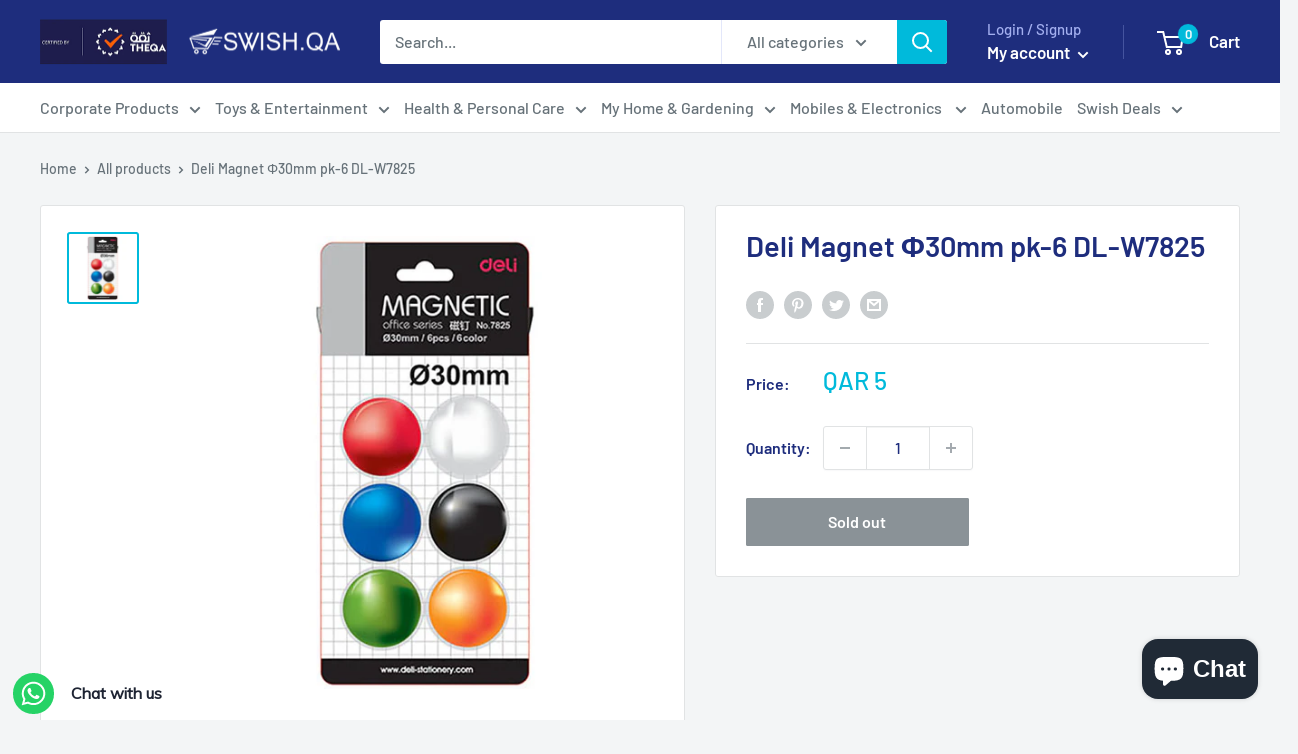

--- FILE ---
content_type: text/html; charset=utf-8
request_url: https://swish.qa/products/deli-magnet-%CF%8630mm-pk-6
body_size: 44887
content:
<!doctype html>

<html class="no-js" lang="en">
  <head><!--Content in content_for_header -->
<!--LayoutHub-Embed--><link rel="stylesheet" href="https://fonts.googleapis.com/css?family=Lato:100,200,300,400,500,600,700,800,900" /><link rel="stylesheet" type="text/css" href="[data-uri]" media="all">
<!--LH--><!--/LayoutHub-Embed--><meta charset="utf-8">
    <meta name="viewport" content="width=device-width, initial-scale=1.0, height=device-height, minimum-scale=1.0, maximum-scale=5.0">
    <meta name="theme-color" content="#00badb"><title>Deli Magnet Φ30mm pk-6 DL-W7825
</title><meta name="description" content="ABS plastic, Multiple colors, Φ30mmSales Points: High quality ABS material, tough and durable Round shape and step design to move easily on board Multiple color choices to use as indicators on board. Colors: Black, white, red, blue, orange, green."><link rel="canonical" href="https://swish.qa/products/deli-magnet-%cf%8630mm-pk-6"><link rel="shortcut icon" href="//swish.qa/cdn/shop/files/Swish-favicon_96x96.png?v=1614340974" type="image/png"><link rel="preload" as="style" href="//swish.qa/cdn/shop/t/19/assets/theme.css?v=182688031292249205841727861379">
    <link rel="preload" as="script" href="//swish.qa/cdn/shop/t/19/assets/theme.min.js?v=23300082148322647601642697968">
    <link rel="preconnect" href="https://cdn.shopify.com">
    <link rel="preconnect" href="https://fonts.shopifycdn.com">
    <link rel="dns-prefetch" href="https://productreviews.shopifycdn.com">
    <link rel="dns-prefetch" href="https://ajax.googleapis.com">
    <link rel="dns-prefetch" href="https://maps.googleapis.com">
    <link rel="dns-prefetch" href="https://maps.gstatic.com">

    <meta property="og:type" content="product">
  <meta property="og:title" content="Deli Magnet Φ30mm pk-6 DL-W7825"><meta property="og:image" content="http://swish.qa/cdn/shop/products/DL-W7825.jpg?v=1659169839">
    <meta property="og:image:secure_url" content="https://swish.qa/cdn/shop/products/DL-W7825.jpg?v=1659169839">
    <meta property="og:image:width" content="600">
    <meta property="og:image:height" content="600"><meta property="product:price:amount" content="5.00">
  <meta property="product:price:currency" content="QAR"><meta property="og:description" content="ABS plastic, Multiple colors, Φ30mmSales Points: High quality ABS material, tough and durable Round shape and step design to move easily on board Multiple color choices to use as indicators on board. Colors: Black, white, red, blue, orange, green."><meta property="og:url" content="https://swish.qa/products/deli-magnet-%cf%8630mm-pk-6">
<meta property="og:site_name" content="Swish.qa"><meta name="twitter:card" content="summary"><meta name="twitter:title" content="Deli Magnet Φ30mm pk-6 DL-W7825">
  <meta name="twitter:description" content="ABS plastic, Multiple colors, Φ30mmSales Points:

High quality ABS material, tough and durable
Round shape and step design to move easily on board
Multiple color choices to use as indicators on board. Colors: Black, white, red, blue, orange, green.
">
  <meta name="twitter:image" content="https://swish.qa/cdn/shop/products/DL-W7825_600x600_crop_center.jpg?v=1659169839">
    <link rel="preload" href="//swish.qa/cdn/fonts/barlow/barlow_n6.329f582a81f63f125e63c20a5a80ae9477df68e1.woff2" as="font" type="font/woff2" crossorigin>
<link rel="preload" href="//swish.qa/cdn/fonts/barlow/barlow_n5.a193a1990790eba0cc5cca569d23799830e90f07.woff2" as="font" type="font/woff2" crossorigin>

<style>
  @font-face {
  font-family: Barlow;
  font-weight: 600;
  font-style: normal;
  font-display: swap;
  src: url("//swish.qa/cdn/fonts/barlow/barlow_n6.329f582a81f63f125e63c20a5a80ae9477df68e1.woff2") format("woff2"),
       url("//swish.qa/cdn/fonts/barlow/barlow_n6.0163402e36247bcb8b02716880d0b39568412e9e.woff") format("woff");
}

  @font-face {
  font-family: Barlow;
  font-weight: 500;
  font-style: normal;
  font-display: swap;
  src: url("//swish.qa/cdn/fonts/barlow/barlow_n5.a193a1990790eba0cc5cca569d23799830e90f07.woff2") format("woff2"),
       url("//swish.qa/cdn/fonts/barlow/barlow_n5.ae31c82169b1dc0715609b8cc6a610b917808358.woff") format("woff");
}

@font-face {
  font-family: Barlow;
  font-weight: 600;
  font-style: normal;
  font-display: swap;
  src: url("//swish.qa/cdn/fonts/barlow/barlow_n6.329f582a81f63f125e63c20a5a80ae9477df68e1.woff2") format("woff2"),
       url("//swish.qa/cdn/fonts/barlow/barlow_n6.0163402e36247bcb8b02716880d0b39568412e9e.woff") format("woff");
}

@font-face {
  font-family: Barlow;
  font-weight: 600;
  font-style: italic;
  font-display: swap;
  src: url("//swish.qa/cdn/fonts/barlow/barlow_i6.5a22bd20fb27bad4d7674cc6e666fb9c77d813bb.woff2") format("woff2"),
       url("//swish.qa/cdn/fonts/barlow/barlow_i6.1c8787fcb59f3add01a87f21b38c7ef797e3b3a1.woff") format("woff");
}


  @font-face {
  font-family: Barlow;
  font-weight: 700;
  font-style: normal;
  font-display: swap;
  src: url("//swish.qa/cdn/fonts/barlow/barlow_n7.691d1d11f150e857dcbc1c10ef03d825bc378d81.woff2") format("woff2"),
       url("//swish.qa/cdn/fonts/barlow/barlow_n7.4fdbb1cb7da0e2c2f88492243ffa2b4f91924840.woff") format("woff");
}

  @font-face {
  font-family: Barlow;
  font-weight: 500;
  font-style: italic;
  font-display: swap;
  src: url("//swish.qa/cdn/fonts/barlow/barlow_i5.714d58286997b65cd479af615cfa9bb0a117a573.woff2") format("woff2"),
       url("//swish.qa/cdn/fonts/barlow/barlow_i5.0120f77e6447d3b5df4bbec8ad8c2d029d87fb21.woff") format("woff");
}

  @font-face {
  font-family: Barlow;
  font-weight: 700;
  font-style: italic;
  font-display: swap;
  src: url("//swish.qa/cdn/fonts/barlow/barlow_i7.50e19d6cc2ba5146fa437a5a7443c76d5d730103.woff2") format("woff2"),
       url("//swish.qa/cdn/fonts/barlow/barlow_i7.47e9f98f1b094d912e6fd631cc3fe93d9f40964f.woff") format("woff");
}


  :root {
    --default-text-font-size : 15px;
    --base-text-font-size    : 16px;
    --heading-font-family    : Barlow, sans-serif;
    --heading-font-weight    : 600;
    --heading-font-style     : normal;
    --text-font-family       : Barlow, sans-serif;
    --text-font-weight       : 500;
    --text-font-style        : normal;
    --text-font-bolder-weight: 600;
    --text-link-decoration   : underline;

    --text-color               : #677279;
    --text-color-rgb           : 103, 114, 121;
    --heading-color            : #1e2d7d;
    --border-color             : #e1e3e4;
    --border-color-rgb         : 225, 227, 228;
    --form-border-color        : #d4d6d8;
    --accent-color             : #00badb;
    --accent-color-rgb         : 0, 186, 219;
    --link-color               : #00badb;
    --link-color-hover         : #00798e;
    --background               : #f3f5f6;
    --secondary-background     : #ffffff;
    --secondary-background-rgb : 255, 255, 255;
    --accent-background        : rgba(0, 186, 219, 0.08);

    --input-background: #ffffff;

    --error-color       : #ff0000;
    --error-background  : rgba(255, 0, 0, 0.07);
    --success-color     : #00aa00;
    --success-background: rgba(0, 170, 0, 0.11);

    --primary-button-background      : #f43e09;
    --primary-button-background-rgb  : 244, 62, 9;
    --primary-button-text-color      : #ffffff;
    --secondary-button-background    : #202a36;
    --secondary-button-background-rgb: 32, 42, 54;
    --secondary-button-text-color    : #ffffff;

    --header-background      : #1e2d7d;
    --header-text-color      : #ffffff;
    --header-light-text-color: #a3afef;
    --header-border-color    : rgba(163, 175, 239, 0.3);
    --header-accent-color    : #00badb;

    --footer-background-color:    #f3f5f6;
    --footer-heading-text-color:  #1e2d7d;
    --footer-body-text-color:     #677279;
    --footer-accent-color:        #00aecd;
    --footer-accent-color-rgb:    0, 174, 205;
    --footer-border:              1px solid var(--border-color);
    
    --flickity-arrow-color: #abb1b4;--product-on-sale-accent           : #ee0000;
    --product-on-sale-accent-rgb       : 238, 0, 0;
    --product-on-sale-color            : #ffffff;
    --product-in-stock-color           : #008a00;
    --product-low-stock-color          : #ee0000;
    --product-sold-out-color           : #8a9297;
    --product-custom-label-1-background: #008a00;
    --product-custom-label-1-color     : #ffffff;
    --product-custom-label-2-background: #00a500;
    --product-custom-label-2-color     : #ffffff;
    --product-review-star-color        : #ffbd00;

    --mobile-container-gutter : 20px;
    --desktop-container-gutter: 40px;
  }
</style>

<script>
  // IE11 does not have support for CSS variables, so we have to polyfill them
  if (!(((window || {}).CSS || {}).supports && window.CSS.supports('(--a: 0)'))) {
    const script = document.createElement('script');
    script.type = 'text/javascript';
    script.src = 'https://cdn.jsdelivr.net/npm/css-vars-ponyfill@2';
    script.onload = function() {
      cssVars({});
    };

    document.getElementsByTagName('head')[0].appendChild(script);
  }
</script>


    
  
  <script>window.performance && window.performance.mark && window.performance.mark('shopify.content_for_header.start');</script><meta name="google-site-verification" content="UAOA4Je1MAZnKiJs_0NWywx6KUTynFqCUNPQH38XPq4">
<meta id="shopify-digital-wallet" name="shopify-digital-wallet" content="/49541906592/digital_wallets/dialog">
<link rel="alternate" type="application/json+oembed" href="https://swish.qa/products/deli-magnet-%cf%8630mm-pk-6.oembed">
<script async="async" src="/checkouts/internal/preloads.js?locale=en-QA"></script>
<script id="shopify-features" type="application/json">{"accessToken":"512bdf8453b8c8c7504261c22eb2a5fa","betas":["rich-media-storefront-analytics"],"domain":"swish.qa","predictiveSearch":true,"shopId":49541906592,"locale":"en"}</script>
<script>var Shopify = Shopify || {};
Shopify.shop = "troli-qatar.myshopify.com";
Shopify.locale = "en";
Shopify.currency = {"active":"QAR","rate":"1.0"};
Shopify.country = "QA";
Shopify.theme = {"name":"05-10-2021 New Warehouse","id":127154978976,"schema_name":"Warehouse","schema_version":"1.15.0","theme_store_id":871,"role":"main"};
Shopify.theme.handle = "null";
Shopify.theme.style = {"id":null,"handle":null};
Shopify.cdnHost = "swish.qa/cdn";
Shopify.routes = Shopify.routes || {};
Shopify.routes.root = "/";</script>
<script type="module">!function(o){(o.Shopify=o.Shopify||{}).modules=!0}(window);</script>
<script>!function(o){function n(){var o=[];function n(){o.push(Array.prototype.slice.apply(arguments))}return n.q=o,n}var t=o.Shopify=o.Shopify||{};t.loadFeatures=n(),t.autoloadFeatures=n()}(window);</script>
<script id="shop-js-analytics" type="application/json">{"pageType":"product"}</script>
<script defer="defer" async type="module" src="//swish.qa/cdn/shopifycloud/shop-js/modules/v2/client.init-shop-cart-sync_WVOgQShq.en.esm.js"></script>
<script defer="defer" async type="module" src="//swish.qa/cdn/shopifycloud/shop-js/modules/v2/chunk.common_C_13GLB1.esm.js"></script>
<script defer="defer" async type="module" src="//swish.qa/cdn/shopifycloud/shop-js/modules/v2/chunk.modal_CLfMGd0m.esm.js"></script>
<script type="module">
  await import("//swish.qa/cdn/shopifycloud/shop-js/modules/v2/client.init-shop-cart-sync_WVOgQShq.en.esm.js");
await import("//swish.qa/cdn/shopifycloud/shop-js/modules/v2/chunk.common_C_13GLB1.esm.js");
await import("//swish.qa/cdn/shopifycloud/shop-js/modules/v2/chunk.modal_CLfMGd0m.esm.js");

  window.Shopify.SignInWithShop?.initShopCartSync?.({"fedCMEnabled":true,"windoidEnabled":true});

</script>
<script>(function() {
  var isLoaded = false;
  function asyncLoad() {
    if (isLoaded) return;
    isLoaded = true;
    var urls = ["https:\/\/cdn.weglot.com\/weglot_script_tag.js?shop=troli-qatar.myshopify.com","https:\/\/app.layouthub.com\/shopify\/layouthub.js?shop=troli-qatar.myshopify.com","https:\/\/cdn.shopify.com\/s\/files\/1\/0033\/3538\/9233\/files\/31aug26paidd20_free_final_71.js?shop=troli-qatar.myshopify.com","https:\/\/cdn-bundler.nice-team.net\/app\/js\/bundler.js?shop=troli-qatar.myshopify.com","https:\/\/cdn.shopify.com\/s\/files\/1\/0495\/4190\/6592\/t\/19\/assets\/globorequestforquote_init.min.js?shop=troli-qatar.myshopify.com","https:\/\/cdn.shopify.com\/s\/files\/1\/0033\/3538\/9233\/files\/pushdaddy_v101_test.js?shop=troli-qatar.myshopify.com"];
    for (var i = 0; i < urls.length; i++) {
      var s = document.createElement('script');
      s.type = 'text/javascript';
      s.async = true;
      s.src = urls[i];
      var x = document.getElementsByTagName('script')[0];
      x.parentNode.insertBefore(s, x);
    }
  };
  if(window.attachEvent) {
    window.attachEvent('onload', asyncLoad);
  } else {
    window.addEventListener('load', asyncLoad, false);
  }
})();</script>
<script id="__st">var __st={"a":49541906592,"offset":10800,"reqid":"d0038057-787a-4dac-bf8d-adce20458da5-1769614303","pageurl":"swish.qa\/products\/deli-magnet-%CF%8630mm-pk-6","u":"b6bccaecc2d4","p":"product","rtyp":"product","rid":6036129775776};</script>
<script>window.ShopifyPaypalV4VisibilityTracking = true;</script>
<script id="captcha-bootstrap">!function(){'use strict';const t='contact',e='account',n='new_comment',o=[[t,t],['blogs',n],['comments',n],[t,'customer']],c=[[e,'customer_login'],[e,'guest_login'],[e,'recover_customer_password'],[e,'create_customer']],r=t=>t.map((([t,e])=>`form[action*='/${t}']:not([data-nocaptcha='true']) input[name='form_type'][value='${e}']`)).join(','),a=t=>()=>t?[...document.querySelectorAll(t)].map((t=>t.form)):[];function s(){const t=[...o],e=r(t);return a(e)}const i='password',u='form_key',d=['recaptcha-v3-token','g-recaptcha-response','h-captcha-response',i],f=()=>{try{return window.sessionStorage}catch{return}},m='__shopify_v',_=t=>t.elements[u];function p(t,e,n=!1){try{const o=window.sessionStorage,c=JSON.parse(o.getItem(e)),{data:r}=function(t){const{data:e,action:n}=t;return t[m]||n?{data:e,action:n}:{data:t,action:n}}(c);for(const[e,n]of Object.entries(r))t.elements[e]&&(t.elements[e].value=n);n&&o.removeItem(e)}catch(o){console.error('form repopulation failed',{error:o})}}const l='form_type',E='cptcha';function T(t){t.dataset[E]=!0}const w=window,h=w.document,L='Shopify',v='ce_forms',y='captcha';let A=!1;((t,e)=>{const n=(g='f06e6c50-85a8-45c8-87d0-21a2b65856fe',I='https://cdn.shopify.com/shopifycloud/storefront-forms-hcaptcha/ce_storefront_forms_captcha_hcaptcha.v1.5.2.iife.js',D={infoText:'Protected by hCaptcha',privacyText:'Privacy',termsText:'Terms'},(t,e,n)=>{const o=w[L][v],c=o.bindForm;if(c)return c(t,g,e,D).then(n);var r;o.q.push([[t,g,e,D],n]),r=I,A||(h.body.append(Object.assign(h.createElement('script'),{id:'captcha-provider',async:!0,src:r})),A=!0)});var g,I,D;w[L]=w[L]||{},w[L][v]=w[L][v]||{},w[L][v].q=[],w[L][y]=w[L][y]||{},w[L][y].protect=function(t,e){n(t,void 0,e),T(t)},Object.freeze(w[L][y]),function(t,e,n,w,h,L){const[v,y,A,g]=function(t,e,n){const i=e?o:[],u=t?c:[],d=[...i,...u],f=r(d),m=r(i),_=r(d.filter((([t,e])=>n.includes(e))));return[a(f),a(m),a(_),s()]}(w,h,L),I=t=>{const e=t.target;return e instanceof HTMLFormElement?e:e&&e.form},D=t=>v().includes(t);t.addEventListener('submit',(t=>{const e=I(t);if(!e)return;const n=D(e)&&!e.dataset.hcaptchaBound&&!e.dataset.recaptchaBound,o=_(e),c=g().includes(e)&&(!o||!o.value);(n||c)&&t.preventDefault(),c&&!n&&(function(t){try{if(!f())return;!function(t){const e=f();if(!e)return;const n=_(t);if(!n)return;const o=n.value;o&&e.removeItem(o)}(t);const e=Array.from(Array(32),(()=>Math.random().toString(36)[2])).join('');!function(t,e){_(t)||t.append(Object.assign(document.createElement('input'),{type:'hidden',name:u})),t.elements[u].value=e}(t,e),function(t,e){const n=f();if(!n)return;const o=[...t.querySelectorAll(`input[type='${i}']`)].map((({name:t})=>t)),c=[...d,...o],r={};for(const[a,s]of new FormData(t).entries())c.includes(a)||(r[a]=s);n.setItem(e,JSON.stringify({[m]:1,action:t.action,data:r}))}(t,e)}catch(e){console.error('failed to persist form',e)}}(e),e.submit())}));const S=(t,e)=>{t&&!t.dataset[E]&&(n(t,e.some((e=>e===t))),T(t))};for(const o of['focusin','change'])t.addEventListener(o,(t=>{const e=I(t);D(e)&&S(e,y())}));const B=e.get('form_key'),M=e.get(l),P=B&&M;t.addEventListener('DOMContentLoaded',(()=>{const t=y();if(P)for(const e of t)e.elements[l].value===M&&p(e,B);[...new Set([...A(),...v().filter((t=>'true'===t.dataset.shopifyCaptcha))])].forEach((e=>S(e,t)))}))}(h,new URLSearchParams(w.location.search),n,t,e,['guest_login'])})(!0,!0)}();</script>
<script integrity="sha256-4kQ18oKyAcykRKYeNunJcIwy7WH5gtpwJnB7kiuLZ1E=" data-source-attribution="shopify.loadfeatures" defer="defer" src="//swish.qa/cdn/shopifycloud/storefront/assets/storefront/load_feature-a0a9edcb.js" crossorigin="anonymous"></script>
<script data-source-attribution="shopify.dynamic_checkout.dynamic.init">var Shopify=Shopify||{};Shopify.PaymentButton=Shopify.PaymentButton||{isStorefrontPortableWallets:!0,init:function(){window.Shopify.PaymentButton.init=function(){};var t=document.createElement("script");t.src="https://swish.qa/cdn/shopifycloud/portable-wallets/latest/portable-wallets.en.js",t.type="module",document.head.appendChild(t)}};
</script>
<script data-source-attribution="shopify.dynamic_checkout.buyer_consent">
  function portableWalletsHideBuyerConsent(e){var t=document.getElementById("shopify-buyer-consent"),n=document.getElementById("shopify-subscription-policy-button");t&&n&&(t.classList.add("hidden"),t.setAttribute("aria-hidden","true"),n.removeEventListener("click",e))}function portableWalletsShowBuyerConsent(e){var t=document.getElementById("shopify-buyer-consent"),n=document.getElementById("shopify-subscription-policy-button");t&&n&&(t.classList.remove("hidden"),t.removeAttribute("aria-hidden"),n.addEventListener("click",e))}window.Shopify?.PaymentButton&&(window.Shopify.PaymentButton.hideBuyerConsent=portableWalletsHideBuyerConsent,window.Shopify.PaymentButton.showBuyerConsent=portableWalletsShowBuyerConsent);
</script>
<script>
  function portableWalletsCleanup(e){e&&e.src&&console.error("Failed to load portable wallets script "+e.src);var t=document.querySelectorAll("shopify-accelerated-checkout .shopify-payment-button__skeleton, shopify-accelerated-checkout-cart .wallet-cart-button__skeleton"),e=document.getElementById("shopify-buyer-consent");for(let e=0;e<t.length;e++)t[e].remove();e&&e.remove()}function portableWalletsNotLoadedAsModule(e){e instanceof ErrorEvent&&"string"==typeof e.message&&e.message.includes("import.meta")&&"string"==typeof e.filename&&e.filename.includes("portable-wallets")&&(window.removeEventListener("error",portableWalletsNotLoadedAsModule),window.Shopify.PaymentButton.failedToLoad=e,"loading"===document.readyState?document.addEventListener("DOMContentLoaded",window.Shopify.PaymentButton.init):window.Shopify.PaymentButton.init())}window.addEventListener("error",portableWalletsNotLoadedAsModule);
</script>

<script type="module" src="https://swish.qa/cdn/shopifycloud/portable-wallets/latest/portable-wallets.en.js" onError="portableWalletsCleanup(this)" crossorigin="anonymous"></script>
<script nomodule>
  document.addEventListener("DOMContentLoaded", portableWalletsCleanup);
</script>

<link id="shopify-accelerated-checkout-styles" rel="stylesheet" media="screen" href="https://swish.qa/cdn/shopifycloud/portable-wallets/latest/accelerated-checkout-backwards-compat.css" crossorigin="anonymous">
<style id="shopify-accelerated-checkout-cart">
        #shopify-buyer-consent {
  margin-top: 1em;
  display: inline-block;
  width: 100%;
}

#shopify-buyer-consent.hidden {
  display: none;
}

#shopify-subscription-policy-button {
  background: none;
  border: none;
  padding: 0;
  text-decoration: underline;
  font-size: inherit;
  cursor: pointer;
}

#shopify-subscription-policy-button::before {
  box-shadow: none;
}

      </style>

<script>window.performance && window.performance.mark && window.performance.mark('shopify.content_for_header.end');</script>

    <link rel="stylesheet" href="//swish.qa/cdn/shop/t/19/assets/theme.css?v=182688031292249205841727861379">

    
  <script type="application/ld+json">
  {
    "@context": "http://schema.org",
    "@type": "Product",
    "offers": [{
          "@type": "Offer",
          "name": "Default Title",
          "availability":"https://schema.org/OutOfStock",
          "price": 5.0,
          "priceCurrency": "QAR",
          "priceValidUntil": "2026-02-07","sku": "مغناطيس ديلي Φ30 مم pk-6 DL-W7825","url": "/products/deli-magnet-%CF%8630mm-pk-6?variant=37979431862432"
        }
],
      "gtin13": "SKU-VG-110091",
      "productId": "SKU-VG-110091",
    "brand": {
      "name": "Deli"
    },
    "name": "Deli Magnet Φ30mm pk-6 DL-W7825",
    "description": "ABS plastic, Multiple colors, Φ30mmSales Points:\n\nHigh quality ABS material, tough and durable\nRound shape and step design to move easily on board\nMultiple color choices to use as indicators on board. Colors: Black, white, red, blue, orange, green.\n",
    "category": "Other Office Supplies",
    "url": "/products/deli-magnet-%CF%8630mm-pk-6",
    "sku": "مغناطيس ديلي Φ30 مم pk-6 DL-W7825",
    "image": {
      "@type": "ImageObject",
      "url": "https://swish.qa/cdn/shop/products/DL-W7825_1024x.jpg?v=1659169839",
      "image": "https://swish.qa/cdn/shop/products/DL-W7825_1024x.jpg?v=1659169839",
      "name": "Deli Magnet Φ30mm pk-6 DL-W7825",
      "width": "1024",
      "height": "1024"
    }
  }
  </script>



  <script type="application/ld+json">
  {
    "@context": "http://schema.org",
    "@type": "BreadcrumbList",
  "itemListElement": [{
      "@type": "ListItem",
      "position": 1,
      "name": "Home",
      "item": "https://swish.qa"
    },{
          "@type": "ListItem",
          "position": 2,
          "name": "Deli Magnet Φ30mm pk-6 DL-W7825",
          "item": "https://swish.qa/products/deli-magnet-%CF%8630mm-pk-6"
        }]
  }
  </script>


    <script>
      // This allows to expose several variables to the global scope, to be used in scripts
      window.theme = {
        pageType: "product",
        cartCount: 0,
        moneyFormat: "QAR {{ amount }}",
        moneyWithCurrencyFormat: "QAR {{ amount }}",
        showDiscount: true,
        discountMode: "saving",
        searchMode: "product",
        cartType: "drawer"
      };

      window.routes = {
        rootUrl: "\/",
        rootUrlWithoutSlash: '',
        cartUrl: "\/cart",
        cartAddUrl: "\/cart\/add",
        cartChangeUrl: "\/cart\/change",
        searchUrl: "\/search",
        productRecommendationsUrl: "\/recommendations\/products"
      };

      window.languages = {
        productRegularPrice: "Regular price",
        productSalePrice: "Sale price",
        collectionOnSaleLabel: "Save {{savings}}",
        productFormUnavailable: "Unavailable",
        productFormAddToCart: "Add to cart",
        productFormSoldOut: "Sold out",
        productAdded: "Product has been added to your cart",
        productAddedShort: "Added!",
        shippingEstimatorNoResults: "No shipping could be found for your address.",
        shippingEstimatorOneResult: "There is one shipping rate for your address:",
        shippingEstimatorMultipleResults: "There are {{count}} shipping rates for your address:",
        shippingEstimatorErrors: "There are some errors:"
      };

      window.lazySizesConfig = {
        loadHidden: false,
        hFac: 0.8,
        expFactor: 3,
        customMedia: {
          '--phone': '(max-width: 640px)',
          '--tablet': '(min-width: 641px) and (max-width: 1023px)',
          '--lap': '(min-width: 1024px)'
        }
      };

      document.documentElement.className = document.documentElement.className.replace('no-js', 'js');
    </script><script src="//swish.qa/cdn/shop/t/19/assets/theme.min.js?v=23300082148322647601642697968" defer></script>
    <script src="//swish.qa/cdn/shop/t/19/assets/custom.js?v=90373254691674712701633413471" defer></script><script>
        (function () {
          window.onpageshow = function() {
            // We force re-freshing the cart content onpageshow, as most browsers will serve a cache copy when hitting the
            // back button, which cause staled data
            document.documentElement.dispatchEvent(new CustomEvent('cart:refresh', {
              bubbles: true,
              detail: {scrollToTop: false}
            }));
          };
        })();
      </script>
<script>window.__pagefly_analytics_settings__={"acceptTracking":false};</script>
 <link rel="alternate" hreflang="en" href="https://swish.qa/products/deli-magnet-%cf%8630mm-pk-6">
<link rel="alternate" hreflang="ar" href="https://swish.qa/a/l/ar/products/deli-magnet-%cf%8630mm-pk-6">
    

<!--Start Weglot Script-->
<script src="//cdn.weglot.com/weglot.min.js"></script>
<script id="has-script-tags">Weglot.initialize({ api_key:"wg_9e24977bbe44739a637fc56f8b0e49b33" });</script>
<!--End Weglot Script-->


<meta name="facebook-domain-verification" content="6i0lvpv7ezawo3vnim5pm78e7qwfjp" />
<script data-ad-client="ca-pub-3807400727696482" async src="https://pagead2.googlesyndication.com/pagead/js/adsbygoogle.js"></script>
<meta name="google-site-verification"
content="UAOA4Je1MAZnKiJs_0NWywx6KUTynFqCUNPQH38XPq4" />
<!-- XO-InsertCode -->

<!-- Global site tag (gtag.js) - Google Analytics -->
<script async src="https://www.googletagmanager.com/gtag/js?id=G-3GG4CTC9W1"></script>
<script>
  window.dataLayer = window.dataLayer || [];
  function gtag(){dataLayer.push(arguments);}
  gtag('js', new Date());

  gtag('config', 'G-3GG4CTC9W1');
</script>

<!-- End: XO-InsertCode Header-->
<!-- Global site tag (gtag.js) - Google Ads: 344073496 -->
<script async src="https://www.googletagmanager.com/gtag/js?id=AW-344073496"></script>
<script>
  window.dataLayer = window.dataLayer || [];
  function gtag(){dataLayer.push(arguments);}
  gtag('js', new Date());

  gtag('config', 'AW-344073496');
</script>

	<script type="text/javascript" src="//swish.qa/cdn/shop/t/19/assets/globorequestforquote_params.min.js?v=160667363319685108431664370882" ></script>
<script type="text/javascript">
    var GRFQConfigs = GRFQConfigs || {};
    var GRFQCollection = GRFQCollection || {};
    GRFQConfigs.customer = {
        'id': '',
        'email': '',
        'name': ''
    };
                    if("rfq_theme_"+Shopify.theme.id == "rfq_theme_112750362784"){        GRFQConfigs.theme_info = {"id":112750362784,"name":"Debut","created_at":"2020-09-24T13:08:44+03:00","updated_at":"2022-09-28T16:11:51+03:00","role":"unpublished","theme_store_id":796,"previewable":true,"processing":false,"admin_graphql_api_id":"gid://shopify/Theme/112750362784","theme_name":"Debut","theme_version":"17.4.0"}    }                 if("rfq_theme_"+Shopify.theme.id == "rfq_theme_112751313056"){        GRFQConfigs.theme_info = {"id":112751313056,"name":"Warehouse","created_at":"2020-09-24T13:22:04+03:00","updated_at":"2022-09-28T16:11:53+03:00","role":"unpublished","theme_store_id":871,"previewable":true,"processing":false,"admin_graphql_api_id":"gid://shopify/Theme/112751313056","theme_name":"Warehouse","theme_version":"1.12.5"}    }                 if("rfq_theme_"+Shopify.theme.id == "rfq_theme_112753967264"){        GRFQConfigs.theme_info = {"id":112753967264,"name":"Venture","created_at":"2020-09-24T14:04:36+03:00","updated_at":"2022-09-28T16:11:54+03:00","role":"unpublished","theme_store_id":775,"previewable":true,"processing":false,"admin_graphql_api_id":"gid://shopify/Theme/112753967264","theme_name":"Venture","theme_version":"12.2.2"}    }                 if("rfq_theme_"+Shopify.theme.id == "rfq_theme_113126178976"){        GRFQConfigs.theme_info = {"id":113126178976,"name":"Supply","created_at":"2020-09-28T13:29:13+03:00","updated_at":"2022-09-28T16:11:54+03:00","role":"unpublished","theme_store_id":679,"previewable":true,"processing":false,"admin_graphql_api_id":"gid://shopify/Theme/113126178976","theme_name":"Supply","theme_version":"9.0.2"}    }                 if("rfq_theme_"+Shopify.theme.id == "rfq_theme_113621434528"){        GRFQConfigs.theme_info = {"id":113621434528,"name":"Simple","created_at":"2020-10-03T18:28:07+03:00","updated_at":"2022-09-28T16:11:54+03:00","role":"unpublished","theme_store_id":578,"previewable":true,"processing":false,"admin_graphql_api_id":"gid://shopify/Theme/113621434528","theme_name":"Simple","theme_version":"12.0.3"}    }                 if("rfq_theme_"+Shopify.theme.id == "rfq_theme_113629528224"){        GRFQConfigs.theme_info = {"id":113629528224,"name":"Express","created_at":"2020-10-03T21:09:43+03:00","updated_at":"2022-09-28T16:11:55+03:00","role":"unpublished","theme_store_id":885,"previewable":true,"processing":false,"admin_graphql_api_id":"gid://shopify/Theme/113629528224","theme_name":"Express","theme_version":"1.10.0"}    }                 if("rfq_theme_"+Shopify.theme.id == "rfq_theme_113823154336"){        GRFQConfigs.theme_info = {"id":113823154336,"name":"Brooklyn","created_at":"2020-10-07T12:34:37+03:00","updated_at":"2022-09-28T16:11:55+03:00","role":"unpublished","theme_store_id":730,"previewable":true,"processing":false,"admin_graphql_api_id":"gid://shopify/Theme/113823154336","theme_name":"Brooklyn","theme_version":"17.0.4"}    }                 if("rfq_theme_"+Shopify.theme.id == "rfq_theme_115551371424"){        GRFQConfigs.theme_info = {"id":115551371424,"name":"Warehouse","created_at":"2020-11-12T08:32:52+03:00","updated_at":"2022-09-28T16:11:56+03:00","role":"unpublished","theme_store_id":871,"previewable":true,"processing":false,"admin_graphql_api_id":"gid://shopify/Theme/115551371424","theme_name":"Warehouse","theme_version":"1.15.0"}    }                 if("rfq_theme_"+Shopify.theme.id == "rfq_theme_115803160736"){        GRFQConfigs.theme_info = {"id":115803160736,"name":"PageFly Assets - DO NOT DELETE","created_at":"2020-11-18T09:40:38+03:00","updated_at":"2022-09-28T16:11:56+03:00","role":"unpublished","theme_store_id":null,"previewable":true,"processing":false,"admin_graphql_api_id":"gid://shopify/Theme/115803160736"}    }                 if("rfq_theme_"+Shopify.theme.id == "rfq_theme_123423293600"){        GRFQConfigs.theme_info = {"id":123423293600,"name":"Copy of Warehouse","created_at":"2021-06-07T08:51:35+03:00","updated_at":"2022-09-28T16:11:52+03:00","role":"unpublished","theme_store_id":871,"previewable":true,"processing":false,"admin_graphql_api_id":"gid://shopify/Theme/123423293600","theme_name":"Warehouse","theme_version":"1.15.0"}    }                 if("rfq_theme_"+Shopify.theme.id == "rfq_theme_126251892896"){        GRFQConfigs.theme_info = {"id":126251892896,"name":"Copy of New Warehouse","created_at":"2021-09-02T11:50:01+03:00","updated_at":"2022-09-28T16:11:52+03:00","role":"unpublished","theme_store_id":871,"previewable":true,"processing":false,"admin_graphql_api_id":"gid://shopify/Theme/126251892896","theme_name":"Warehouse","theme_version":"1.15.0"}    }                 if("rfq_theme_"+Shopify.theme.id == "rfq_theme_127017156768"){        GRFQConfigs.theme_info = {"id":127017156768,"name":"Copy of New Warehouse","created_at":"2021-09-27T09:47:22+03:00","updated_at":"2022-09-28T16:11:52+03:00","role":"unpublished","theme_store_id":871,"previewable":true,"processing":false,"admin_graphql_api_id":"gid://shopify/Theme/127017156768","theme_name":"Warehouse","theme_version":"1.15.0"}    }                 if("rfq_theme_"+Shopify.theme.id == "rfq_theme_127154978976"){        GRFQConfigs.theme_info = {"id":127154978976,"name":"05-10-2021 New Warehouse","created_at":"2021-10-05T08:57:48+03:00","updated_at":"2022-09-28T16:14:53+03:00","role":"main","theme_store_id":871,"previewable":true,"processing":false,"admin_graphql_api_id":"gid://shopify/Theme/127154978976","theme_name":"Warehouse","theme_version":"1.15.0"}    }             GRFQConfigs.pageempty = "Your quote is currently empty."
            GRFQConfigs.product = {"id":6036129775776,"title":"Deli Magnet Φ30mm pk-6 DL-W7825","handle":"deli-magnet-φ30mm-pk-6","description":"\u003cspan\u003eABS plastic, Multiple colors, Φ30mm\u003c\/span\u003e\u003cbr\u003e\u003cspan\u003eSales Points:\u003c\/span\u003e\u003cbr\u003e\n\u003cul\u003e\n\u003cli\u003e\u003cspan\u003eHigh quality ABS material, tough and durable\u003c\/span\u003e\u003c\/li\u003e\n\u003cli\u003e\u003cspan\u003eRound shape and step design to move easily on board\u003c\/span\u003e\u003c\/li\u003e\n\u003cli\u003e\u003cspan\u003eMultiple color choices to use as indicators on board. Colors: Black, white, red, blue, orange, green.\u003c\/span\u003e\u003c\/li\u003e\n\u003c\/ul\u003e","published_at":"2021-02-17T09:47:47+03:00","created_at":"2021-02-07T15:21:01+03:00","vendor":"Deli","type":"Other Office Supplies","tags":["Brand_Deli","Type_Other Office Supplies"],"price":500,"price_min":500,"price_max":500,"available":false,"price_varies":false,"compare_at_price":null,"compare_at_price_min":0,"compare_at_price_max":0,"compare_at_price_varies":false,"variants":[{"id":37979431862432,"title":"Default Title","option1":"Default Title","option2":null,"option3":null,"sku":"مغناطيس ديلي Φ30 مم pk-6 DL-W7825","requires_shipping":false,"taxable":false,"featured_image":null,"available":false,"name":"Deli Magnet Φ30mm pk-6 DL-W7825","public_title":null,"options":["Default Title"],"price":500,"weight":0,"compare_at_price":null,"inventory_management":"shopify","barcode":"SKU-VG-110091","requires_selling_plan":false,"selling_plan_allocations":[]}],"images":["\/\/swish.qa\/cdn\/shop\/products\/DL-W7825.jpg?v=1659169839"],"featured_image":"\/\/swish.qa\/cdn\/shop\/products\/DL-W7825.jpg?v=1659169839","options":["Title"],"media":[{"alt":null,"id":30786213675221,"position":1,"preview_image":{"aspect_ratio":1.0,"height":600,"width":600,"src":"\/\/swish.qa\/cdn\/shop\/products\/DL-W7825.jpg?v=1659169839"},"aspect_ratio":1.0,"height":600,"media_type":"image","src":"\/\/swish.qa\/cdn\/shop\/products\/DL-W7825.jpg?v=1659169839","width":600}],"requires_selling_plan":false,"selling_plan_groups":[],"content":"\u003cspan\u003eABS plastic, Multiple colors, Φ30mm\u003c\/span\u003e\u003cbr\u003e\u003cspan\u003eSales Points:\u003c\/span\u003e\u003cbr\u003e\n\u003cul\u003e\n\u003cli\u003e\u003cspan\u003eHigh quality ABS material, tough and durable\u003c\/span\u003e\u003c\/li\u003e\n\u003cli\u003e\u003cspan\u003eRound shape and step design to move easily on board\u003c\/span\u003e\u003c\/li\u003e\n\u003cli\u003e\u003cspan\u003eMultiple color choices to use as indicators on board. Colors: Black, white, red, blue, orange, green.\u003c\/span\u003e\u003c\/li\u003e\n\u003c\/ul\u003e"};
        GRFQConfigs.product.collection = [235927437472,237411074208,237383516320,277262925984,237411106976,235922489504];
        GRFQConfigs.product.selected_or_first_available_variant = {"id":37979431862432,"title":"Default Title","option1":"Default Title","option2":null,"option3":null,"sku":"مغناطيس ديلي Φ30 مم pk-6 DL-W7825","requires_shipping":false,"taxable":false,"featured_image":null,"available":false,"name":"Deli Magnet Φ30mm pk-6 DL-W7825","public_title":null,"options":["Default Title"],"price":500,"weight":0,"compare_at_price":null,"inventory_management":"shopify","barcode":"SKU-VG-110091","requires_selling_plan":false,"selling_plan_allocations":[]};        GRFQConfigs.cartItems = [];
        if(typeof GRFQConfigs.lang_translations.find(x => x.code == Shopify.locale) != "undefined"){
        GRFQConfigs.translations = GRFQConfigs.lang_translations.find(x => x.code == Shopify.locale);
    }else{
        GRFQConfigs.translations = GRFQConfigs.translation_default;
    }
    GRFQConfigs.selector = {
      addtocart_selector: '#shopify_add_to_cart,.product-form .btn-cart,.js-product-button-add-to-cart,.shopify-product-form .btn-addtocart,#product-add-to-cart,.shopify-product-form .add_to_cart,.product-details__add-to-cart-button,.shopify-product-form .product-submit,.product-form__cart-buttons,.shopify-product-form input[type="submit"],.js-product-form button[type="submit"],form.product-purchase-form button[type="submit"],#addToCart,#AddToCart,[data-btn-type="add-to-cart"],.default-cart-button__button,.shopify-product-form button[data-add-to-cart],form[data-product-form] .add-to-cart-btn,.product__submit__add,.product-form .add-to-cart-button,.product-form__cart-submit,.shopify-product-form button[data-product-add],#AddToCart--product-template,.product-buy-buttons--cta,.product-form__add-btn,form[data-type="add-to-cart-form"] .product__add-to-cart,.productForm .productForm-submit,.ProductForm__AddToCart,.shopify-product-form .btn--add-to-cart,.ajax-product-form button[data-add-to-cart],.shopify-product-form .product__submit__add,form[data-product-form] .add-to-cart,.product-form .product__submit__add,.shopify-product-form button[type="submit"][data-add-button],.product-form .product-form__add-button,.product-form__submit,.product-single__form .add-to-cart,form#AddToCartForm button#AddToCart,form.shopify-product-form button.add-to-cart,form[action*="/cart/add"] [name="add"],form[action*="/cart/add"] button#AddToCartDesk, form[data-product-form] button[data-product-add], .product-form--atc-button[data-product-atc], .globo-validationForm, button.single_add_to_cart_button, input#AddToCart-product-template, button[data-action="add-to-cart"], .product-details-wrapper .add-to-cart input, form.product-menu-form .product-menu-button[data-product-menu-button-atc], .product-add input#AddToCart, #product-content #add-to-cart #addToCart, .product-form-submit-wrap .add-to-cart-button, .productForm-block .productForm-submit, .btn-wrapper-c .add, .product-submit input.add-to-cart, .form-element-quantity-submit .form-element-submit-button, .quantity-submit-row__submit input, form#AddToCartForm .product-add input#addToCart, .product__form .product__add-to-cart, #product-description form .product-add .add, .product-add input.button.product-add-available, .globo__validation-default, #product-area .product-details-wrapper .options .selector-wrapper .submit,.product_type_simple add_to_cart_button,.pr_atc,.js-product-button-add-to-cart,.product-cta,.tt-btn-addtocart,.product-card-interaction,.product-item__quick-form,.product--quick-add,.btn--quick[data-add-to-cart],.product-card-btn__btn,.productitem--action-atc,.quick-add-btn,.quick-add-button,.product-item__quick-add-button,add-to-cart,.cartButton,.product_after_shop_loop_buttons,.quick-buy-product-form .pb-button-shadow,.product-form__submit,.quick-add__submit,.product__submit__add,form #AddToCart-product-template, form #AddToCart, form #addToCart-product-template, form .product__add-to-cart-button, form .product-form__cart-submit, form .add-to-cart, form .cart-functions > button, form .productitem--action-atc, form .product-form--atc-button, form .product-menu-button-atc, form .product__add-to-cart, form .product-add, form .add-to-cart-button, form #addToCart, form .product-detail__form__action > button, form .product-form-submit-wrap > input, form .product-form input[type="submit"], form input.submit, form .add_to_cart, form .product-item-quick-shop, form #add-to-cart, form .productForm-submit, form .add-to-cart-btn, form .product-single__add-btn, form .quick-add--add-button, form .product-page--add-to-cart, form .addToCart, form .product-form .form-actions, form .button.add, form button#add, form .addtocart, form .AddtoCart, form .product-add input.add, form button#purchase, form[action*="/cart/add"] button[type="submit"], form .product__form button[type="submit"], form #AddToCart--product-template',
      price_selector: '.sf__pcard-price,.shopify-Price-amount,#price_ppr,.product-page-info__price,.tt-price,.price-box,.product__price-container,.product-meta__price-list-container,.product-item-meta__price-list-container,.collection-product-price,.product__grid__price,.product-grid-item__price,.product-price--wrapper,.price__current,.product-loop-element__price,.product-block__price,[class*="product-card-price"],.ProductMeta__PriceList,.ProductItem__PriceList,.product-detail__price,.price_wrapper,.product__price__wrap,[data-price-wrapper],.product-item__price-list,.product-single__prices,.product-block--price,.product-page--pricing,.current-price,.product-prices,.product-card-prices,.product-price-block,product-price-root,.product--price-container,.product-form__prices,.product-loop__price,.card-price,.product-price-container,.product_after_shop_loop_price,.main-product__price,.product-block-price,span[data-product-price],.block-price,product-price,.price-wrapper,.price__container,#ProductPrice-product-template,#ProductPrice,.product-price,.product__price—reg,#productPrice-product-template,.product__current-price,.product-thumb-caption-price-current,.product-item-caption-price-current,.grid-product__price,.product__price,span.price:not(.mini-cart__content .price),span.product-price,.productitem--price,.product-pricing,span.money,.product-item__price,.product-list-item-price,p.price,div.price,.product-meta__prices,div.product-price,span#price,.price.money,h3.price,a.price,.price-area,.product-item-price,.pricearea,.collectionGrid .collectionBlock-info > p,#ComparePrice,.product--price-wrapper,.product-page--price-wrapper,.color--shop-accent.font-size--s.t--meta.f--main,.ComparePrice,.ProductPrice,.prodThumb .title span:last-child,.product-single__price-product-template,.product-info-price,.price-money,.prod-price,#price-field,.product-grid--price,.prices,.pricing,#product-price,.money-styling,.compare-at-price,.product-item--price,.card__price,.product-card__price,.product-price__price,.product-item__price-wrapper,.product-single__price,.grid-product__price-wrap,a.grid-link p.grid-link__meta',
      buynow_selector: '.shopify-payment-button',
      productCollectionItem: '.card > .card__content .card__information,.collection-product-card,.sf__pcard,.product-item__content,.products .product-col,.pr_list_item,.pr_grid_item,product-item,.product-wrap,.tt-layout-product-item .tt-product,.products-grid .grid-item,.product-grid .indiv-product,.collection-page__product-list .product-item,.product-list [data-product-item],.product-list .product-block,.collection-products .collection-product,.collection__grid-loop .product-index,.product-thumbnail[data-product-thumbnail],.filters-results .product-list .card,.product-loop .product-index,#main-collection-product-grid .product-index,.collection-container .product,.featured-collection .product,.collection__grid-item,.collection-product,[data-product-grid-item],.product-grid-item.product-grid-item--featured,.collection__products .product-grid-item,.featured-collection__wrapper .grid__item,.collection-alternating-product,.product-list-item,.product-grid .grid__item,collection-product-grid [class*="column"],.collection-filters .product-grid-item,.product-grid .product-item,.featured-collection__content .featured-collection__item,.collection-grid .grid-item.grid-product,#CollectionProductGrid .collection-list li,.collection__products .product-item,.collection__products .product-item,#main-collection-product-grid .product-loop__item,.product-loop .product-loop__item,#product-grid .grid__item,.products #ajaxSection c:not(.card-price),#main-collection-products .product,.grid.gap-theme > li,.mainCollectionProductGrid .grid .block-product,.collection-grid-main .items-start > .block,.collection-list-products .grid__item .grid-product__wrapper,.s-collection__products .c-product-item,.products-grid .product,[data-section-type="collection"] .group.block,.blocklayout .block.product,.sf__pcard,.product-grid .product-block,.product-list .product-block .product-block__inner,.grid__item .grid-view-item,.collection.grid .product-item .product-item__wrapper,.collection--body--grid .product--root,.o-layout__item .product-card,.productgrid--items .productgrid--item .productitem,.box__collection,.collection-page__product,.collection-grid__row .product-block .product-block__inner,.ProductList .Grid__Cell .ProductItem .ProductItem__Wrapper,.items .item .item__inner,.grid-flex .product-block,.product-loop .product,.collection__products .product-tile,.product-list .product-item,.grid__item .grid-product__content,.product-grid .grid-item .grid-item__content,.collection .product-item,.product-grid .grid__item .indiv-product,.collection__grid .product-card .product-card-info,.collection-list .block,.collection__products .product-item,.product--root[data-product-view=grid],.grid__wrapper .product-loop__item,.collection__list-item,.grid__item.grid__item--collection-template,.product-recommendations__inner .grid__item, #CollectionSection .grid-uniform .grid-item, #shopify-section-collection-template .product-item, #shopify-section-collection-template .grid__item, .collections__products .featured-collections__item,#product-grid .grid__item, .template-collection .grid--uniform .grid__item,.collection-grid-section:not(.shopify-section),.spf-product-card,.product-grid-item',
      productCollectionHref: 'a.product-block__link[href*="/products/"],a.indiv-product__link[href*="/products/"],a.thumbnail__link[href*="/products/"],a.product-item__link[href*="/products/"],a.product-card__link[href*="/products/"],a.product-card-link[href*="/products/"],a.product-block__image__link[href*="/products/"],a.stretched-link[href*="/products/"],a.grid-product__link[href*="/products/"],a.product-grid-item--link[href*="/products/"],a.product-link[href*="/products/"],a.product__link[href*="/products/"],a.full-unstyled-link:not(.card__inner a.full-unstyled-link)[href*="/products/"],a.grid-item__link[href*="/products/"],a.grid-product__link[href*="/products/"],a[href*="/products/"]:not(.social-sharing a,.card__inner a.full-unstyled-link)',
      checkout_btn: 'input[type="submit"][name="checkout"],button[type="submit"][name="checkout"]',
      quantity_selector: '[name="quantity"],.quantity,.quantity-selector__value',
      positionButton: '.g-atc'
    }
    GRFQConfigs.useEmbedApp = false;
</script>
<script type="text/javascript" src="//swish.qa/cdn/shop/t/19/assets/globorequestforquote.min.js?v=160578695028101149051664370889" defer="defer"></script>
    <script> 
        if(typeof GRFQConfigs.product['collection'] === 'undefined') 
            GRFQConfigs.product['collection'] = []; 
        GRFQConfigs.product['collection'].push('235927437472'); 
    </script> 
    <script> 
        if(typeof GRFQConfigs.product['collection'] === 'undefined') 
            GRFQConfigs.product['collection'] = []; 
        GRFQConfigs.product['collection'].push('237411074208'); 
    </script> 
    <script> 
        if(typeof GRFQConfigs.product['collection'] === 'undefined') 
            GRFQConfigs.product['collection'] = []; 
        GRFQConfigs.product['collection'].push('237383516320'); 
    </script> 
    <script> 
        if(typeof GRFQConfigs.product['collection'] === 'undefined') 
            GRFQConfigs.product['collection'] = []; 
        GRFQConfigs.product['collection'].push('277262925984'); 
    </script> 
    <script> 
        if(typeof GRFQConfigs.product['collection'] === 'undefined') 
            GRFQConfigs.product['collection'] = []; 
        GRFQConfigs.product['collection'].push('237411106976'); 
    </script> 
    <script> 
        if(typeof GRFQConfigs.product['collection'] === 'undefined') 
            GRFQConfigs.product['collection'] = []; 
        GRFQConfigs.product['collection'].push('235922489504'); 
    </script> 

<link href="//swish.qa/cdn/shop/t/19/assets/globorequestforquote.css?v=80045127578835104001664370886" rel="stylesheet" type="text/css" media="all" /><div id="grfq-styles"></div>
<script>GRFQConfigs.__webpack_public_path__ = '//swish.qa/cdn/shop/t/19/assets/'</script>
<style>
    .rfq-btn{
        background:  !important;
        color:  !important;
        font-size: px !important;
    }
    :root{
            }
</style>
<!-- BEGIN app block: shopify://apps/buddha-mega-menu-navigation/blocks/megamenu/dbb4ce56-bf86-4830-9b3d-16efbef51c6f -->
<script>
        var productImageAndPrice = [],
            collectionImages = [],
            articleImages = [],
            mmLivIcons = false,
            mmFlipClock = false,
            mmFixesUseJquery = false,
            mmNumMMI = 2,
            mmSchemaTranslation = {},
            mmMenuStrings =  [] ,
            mmShopLocale = "en",
            mmShopLocaleCollectionsRoute = "/collections",
            mmSchemaDesignJSON = [{"action":"design","setting":"font_family","value":"Default"},{"action":"design","setting":"font_size","value":"13px"},{"action":"design","setting":"text_color","value":"#222222"},{"action":"design","setting":"link_hover_color","value":"#0da19a"},{"action":"design","setting":"link_color","value":"#4e4e4e"},{"action":"design","setting":"background_hover_color","value":"#f9f9f9"},{"action":"design","setting":"background_color","value":"#ffffff"},{"action":"design","setting":"price_color","value":"#0da19a"},{"action":"design","setting":"button_text_hover_color","value":"#ffffff"},{"action":"design","setting":"button_text_color","value":"#ffffff"},{"action":"design","setting":"button_background_hover_color","value":"#0d8781"},{"action":"design","setting":"button_background_color","value":"#0da19a"},{"action":"design","setting":"addtocart_text_color","value":"#333333"},{"action":"design","setting":"addtocart_background_color","value":"#ffffff"},{"action":"design","setting":"addtocart_text_hover_color","value":"#ffffff"},{"action":"design","setting":"addtocart_background_hover_color","value":"#0da19a"},{"action":"design","setting":"countdown_color","value":"#ffffff"},{"action":"design","setting":"countdown_background_color","value":"#333333"},{"action":"design","setting":"vertical_font_family","value":"Default"},{"action":"design","setting":"vertical_font_size","value":"13px"},{"action":"design","setting":"vertical_text_color","value":"#ffffff"},{"action":"design","setting":"vertical_link_color","value":"#ffffff"},{"action":"design","setting":"vertical_link_hover_color","value":"#ffffff"},{"action":"design","setting":"vertical_price_color","value":"#ffffff"},{"action":"design","setting":"vertical_button_text_color","value":"#ffffff"},{"action":"design","setting":"vertical_addtocart_text_color","value":"#ffffff"},{"action":"design","setting":"vertical_countdown_color","value":"#ffffff"},{"action":"design","setting":"vertical_countdown_background_color","value":"#333333"},{"action":"design","setting":"vertical_background_color","value":"#017b86"},{"action":"design","setting":"vertical_addtocart_background_color","value":"#333333"},{"action":"design","setting":"vertical_button_background_color","value":"#333333"}],
            mmDomChangeSkipUl = "",
            buddhaMegaMenuShop = "troli-qatar.myshopify.com",
            mmWireframeCompression = "0",
            mmExtensionAssetUrl = "https://cdn.shopify.com/extensions/019abe06-4a3f-7763-88da-170e1b54169b/mega-menu-151/assets/";var bestSellersHTML = '';var newestProductsHTML = '';/* get link lists api */
        var linkLists={"main-menu" : {"title":"Categories", "items":["/collections/corporate-products","/collections/toys","/collections/beauty-and-health","/collections/household-kitchen-dining-gardening","/collections/mobiles-electronics","/collections/automobile-accessories","/collections/swish-deals",]},"footer" : {"title":"Our Policies", "items":["/pages/privacy-policy","/pages/cancellation-and-refund-policy","/pages/terms-of-sale-policy","/pages/terms-of-service-policy","/pages/trust-deal-policy","/policies/terms-of-service","/policies/refund-policy",]},"customer-account-main-menu" : {"title":"Customer account main menu", "items":["/","https://shopify.com/49541906592/account/orders?locale=en&amp;region_country=QA",]},};/*ENDPARSE*/

        

        /* set product prices *//* get the collection images *//* get the article images *//* customer fixes */
        var mmThemeFixesBeforeInit = function(){ mmAddStyle(".search-bar, header.header {z-index: 1001 !important;}"); }; var mmThemeFixesBefore = function(){ if (selectedMenu=="main-menu" && tempMenuObject.u.matches(".nav-bar__linklist")) { tempMenuObject.forceMenu = true; tempMenuObject.skipCheck = true; tempMenuObject.liClasses = "nav-bar__item"; tempMenuObject.aClasses = "nav-bar__link link"; tempMenuObject.liItems = tempMenuObject.u.children; } else if (selectedMenu=="main-menu" && tempMenuObject.u.matches(".mobile-menu__panel:first-child .mobile-menu__nav")) { tempMenuObject.forceMenu = true; tempMenuObject.skipCheck = true; tempMenuObject.liClasses = "mobile-menu__nav-item"; tempMenuObject.aClasses = ""; tempMenuObject.liItems = tempMenuObject.u.children; } }; 
        

        var mmWireframe = {"html" : "<li class=\"buddha-menu-item\"  ><a data-href=\"/\" href=\"/\" aria-label=\"Home\" data-no-instant=\"\" onclick=\"mmGoToPage(this, event); return false;\"  ><i class=\"mm-icon static fa fa-home\" aria-hidden=\"true\"></i><span class=\"mm-title\">Home</span></a></li><li class=\"buddha-menu-item\"  ><a data-href=\"/collections/corporate-products\" href=\"/collections/corporate-products\" aria-label=\"Corporate Products\" data-no-instant=\"\" onclick=\"mmGoToPage(this, event); return false;\"  ><i class=\"mm-icon static fa fa-building\" aria-hidden=\"true\"></i><span class=\"mm-title\">Corporate Products</span><i class=\"mm-arrow mm-angle-down\" aria-hidden=\"true\"></i><span class=\"toggle-menu-btn\" style=\"display:none;\" title=\"Toggle menu\" onclick=\"return toggleSubmenu(this)\"><span class=\"mm-arrow-icon\"><span class=\"bar-one\"></span><span class=\"bar-two\"></span></span></span></a><ul class=\"mm-submenu tree  small \"><li data-href=\"/collections/it-infrastructue\" href=\"/collections/it-infrastructue\" aria-label=\"IT Infrastructure\" data-no-instant=\"\" onclick=\"mmGoToPage(this, event); return false;\"  ><a data-href=\"/collections/it-infrastructue\" href=\"/collections/it-infrastructue\" aria-label=\"IT Infrastructure\" data-no-instant=\"\" onclick=\"mmGoToPage(this, event); return false;\"  ><span class=\"mm-title\">IT Infrastructure</span><i class=\"mm-arrow mm-angle-down\" aria-hidden=\"true\"></i><span class=\"toggle-menu-btn\" style=\"display:none;\" title=\"Toggle menu\" onclick=\"return toggleSubmenu(this)\"><span class=\"mm-arrow-icon\"><span class=\"bar-one\"></span><span class=\"bar-two\"></span></span></span></a><ul class=\"mm-submenu tree  small mm-last-level\"><li data-href=\"/collections/desktops-monitors-laptops-notebooks\" href=\"/collections/desktops-monitors-laptops-notebooks\" aria-label=\"Desktop Montiors Laptops & Notebooks\" data-no-instant=\"\" onclick=\"mmGoToPage(this, event); return false;\"  ><a data-href=\"/collections/desktops-monitors-laptops-notebooks\" href=\"/collections/desktops-monitors-laptops-notebooks\" aria-label=\"Desktop Montiors Laptops & Notebooks\" data-no-instant=\"\" onclick=\"mmGoToPage(this, event); return false;\"  ><span class=\"mm-title\">Desktop Montiors Laptops & Notebooks</span></a></li><li data-href=\"/collections/server-server-accessories\" href=\"/collections/server-server-accessories\" aria-label=\"Server & Accessories\" data-no-instant=\"\" onclick=\"mmGoToPage(this, event); return false;\"  ><a data-href=\"/collections/server-server-accessories\" href=\"/collections/server-server-accessories\" aria-label=\"Server & Accessories\" data-no-instant=\"\" onclick=\"mmGoToPage(this, event); return false;\"  ><span class=\"mm-title\">Server & Accessories</span></a></li><li data-href=\"/pages/coming-soon1\" href=\"/pages/coming-soon1\" aria-label=\"Printer & Cartridges\" data-no-instant=\"\" onclick=\"mmGoToPage(this, event); return false;\"  ><a data-href=\"/pages/coming-soon1\" href=\"/pages/coming-soon1\" aria-label=\"Printer & Cartridges\" data-no-instant=\"\" onclick=\"mmGoToPage(this, event); return false;\"  ><span class=\"mm-title\">Printer & Cartridges</span></a></li></ul></li><li data-href=\"/collections/lighting-and-electrical\" href=\"/collections/lighting-and-electrical\" aria-label=\"Lighting and Electrical\" data-no-instant=\"\" onclick=\"mmGoToPage(this, event); return false;\"  ><a data-href=\"/collections/lighting-and-electrical\" href=\"/collections/lighting-and-electrical\" aria-label=\"Lighting and Electrical\" data-no-instant=\"\" onclick=\"mmGoToPage(this, event); return false;\"  ><span class=\"mm-title\">Lighting and Electrical</span></a></li><li data-href=\"/collections/office-stationery-supplies\" href=\"/collections/office-stationery-supplies\" aria-label=\"Office Stationery & Supplies\" data-no-instant=\"\" onclick=\"mmGoToPage(this, event); return false;\"  ><a data-href=\"/collections/office-stationery-supplies\" href=\"/collections/office-stationery-supplies\" aria-label=\"Office Stationery & Supplies\" data-no-instant=\"\" onclick=\"mmGoToPage(this, event); return false;\"  ><span class=\"mm-title\">Office Stationery & Supplies</span></a></li><li data-href=\"/collections/safety-products-building-materials\" href=\"/collections/safety-products-building-materials\" aria-label=\"Safety Products\" data-no-instant=\"\" onclick=\"mmGoToPage(this, event); return false;\"  ><a data-href=\"/collections/safety-products-building-materials\" href=\"/collections/safety-products-building-materials\" aria-label=\"Safety Products\" data-no-instant=\"\" onclick=\"mmGoToPage(this, event); return false;\"  ><span class=\"mm-title\">Safety Products</span></a></li><li data-href=\"/collections/tools\" href=\"/collections/tools\" aria-label=\"Tools\" data-no-instant=\"\" onclick=\"mmGoToPage(this, event); return false;\"  ><a data-href=\"/collections/tools\" href=\"/collections/tools\" aria-label=\"Tools\" data-no-instant=\"\" onclick=\"mmGoToPage(this, event); return false;\"  ><span class=\"mm-title\">Tools</span></a></li><li data-href=\"/collections/cleaning-materials\" href=\"/collections/cleaning-materials\" aria-label=\"Cleaning Materials\" data-no-instant=\"\" onclick=\"mmGoToPage(this, event); return false;\"  ><a data-href=\"/collections/cleaning-materials\" href=\"/collections/cleaning-materials\" aria-label=\"Cleaning Materials\" data-no-instant=\"\" onclick=\"mmGoToPage(this, event); return false;\"  ><span class=\"mm-title\">Cleaning Materials</span></a></li><li data-href=\"/collections/building-materials\" href=\"/collections/building-materials\" aria-label=\"Building Materials\" data-no-instant=\"\" onclick=\"mmGoToPage(this, event); return false;\"  ><a data-href=\"/collections/building-materials\" href=\"/collections/building-materials\" aria-label=\"Building Materials\" data-no-instant=\"\" onclick=\"mmGoToPage(this, event); return false;\"  ><span class=\"mm-title\">Building Materials</span></a></li><li data-href=\"/pages/coming-soon1\" href=\"/pages/coming-soon1\" aria-label=\"Security Products\" data-no-instant=\"\" onclick=\"mmGoToPage(this, event); return false;\"  ><a data-href=\"/pages/coming-soon1\" href=\"/pages/coming-soon1\" aria-label=\"Security Products\" data-no-instant=\"\" onclick=\"mmGoToPage(this, event); return false;\"  ><span class=\"mm-title\">Security Products</span></a></li></ul></li>" };

        function mmLoadJS(file, async = true) {
            let script = document.createElement("script");
            script.setAttribute("src", file);
            script.setAttribute("data-no-instant", "");
            script.setAttribute("type", "text/javascript");
            script.setAttribute("async", async);
            document.head.appendChild(script);
        }
        function mmLoadCSS(file) {  
            var style = document.createElement('link');
            style.href = file;
            style.type = 'text/css';
            style.rel = 'stylesheet';
            document.head.append(style); 
        }
              
        var mmDisableWhenResIsLowerThan = '';
        var mmLoadResources = (mmDisableWhenResIsLowerThan == '' || mmDisableWhenResIsLowerThan == 0 || (mmDisableWhenResIsLowerThan > 0 && window.innerWidth>=mmDisableWhenResIsLowerThan));
        if (mmLoadResources) {
            /* load resources via js injection */
            mmLoadJS("https://cdn.shopify.com/extensions/019abe06-4a3f-7763-88da-170e1b54169b/mega-menu-151/assets/buddha-megamenu.js");
            
            mmLoadCSS("https://cdn.shopify.com/extensions/019abe06-4a3f-7763-88da-170e1b54169b/mega-menu-151/assets/buddha-megamenu2.css");}
    </script><!-- HIDE ORIGINAL MENU --><style id="mmHideOriginalMenuStyle"> .nav-bar__linklist{visibility: hidden !important;} </style>
        <script>
            setTimeout(function(){
                var mmHideStyle  = document.querySelector("#mmHideOriginalMenuStyle");
                if (mmHideStyle) mmHideStyle.parentNode.removeChild(mmHideStyle);
            },10000);
        </script>
<!-- END app block --><script src="https://cdn.shopify.com/extensions/e8878072-2f6b-4e89-8082-94b04320908d/inbox-1254/assets/inbox-chat-loader.js" type="text/javascript" defer="defer"></script>
<link href="https://monorail-edge.shopifysvc.com" rel="dns-prefetch">
<script>(function(){if ("sendBeacon" in navigator && "performance" in window) {try {var session_token_from_headers = performance.getEntriesByType('navigation')[0].serverTiming.find(x => x.name == '_s').description;} catch {var session_token_from_headers = undefined;}var session_cookie_matches = document.cookie.match(/_shopify_s=([^;]*)/);var session_token_from_cookie = session_cookie_matches && session_cookie_matches.length === 2 ? session_cookie_matches[1] : "";var session_token = session_token_from_headers || session_token_from_cookie || "";function handle_abandonment_event(e) {var entries = performance.getEntries().filter(function(entry) {return /monorail-edge.shopifysvc.com/.test(entry.name);});if (!window.abandonment_tracked && entries.length === 0) {window.abandonment_tracked = true;var currentMs = Date.now();var navigation_start = performance.timing.navigationStart;var payload = {shop_id: 49541906592,url: window.location.href,navigation_start,duration: currentMs - navigation_start,session_token,page_type: "product"};window.navigator.sendBeacon("https://monorail-edge.shopifysvc.com/v1/produce", JSON.stringify({schema_id: "online_store_buyer_site_abandonment/1.1",payload: payload,metadata: {event_created_at_ms: currentMs,event_sent_at_ms: currentMs}}));}}window.addEventListener('pagehide', handle_abandonment_event);}}());</script>
<script id="web-pixels-manager-setup">(function e(e,d,r,n,o){if(void 0===o&&(o={}),!Boolean(null===(a=null===(i=window.Shopify)||void 0===i?void 0:i.analytics)||void 0===a?void 0:a.replayQueue)){var i,a;window.Shopify=window.Shopify||{};var t=window.Shopify;t.analytics=t.analytics||{};var s=t.analytics;s.replayQueue=[],s.publish=function(e,d,r){return s.replayQueue.push([e,d,r]),!0};try{self.performance.mark("wpm:start")}catch(e){}var l=function(){var e={modern:/Edge?\/(1{2}[4-9]|1[2-9]\d|[2-9]\d{2}|\d{4,})\.\d+(\.\d+|)|Firefox\/(1{2}[4-9]|1[2-9]\d|[2-9]\d{2}|\d{4,})\.\d+(\.\d+|)|Chrom(ium|e)\/(9{2}|\d{3,})\.\d+(\.\d+|)|(Maci|X1{2}).+ Version\/(15\.\d+|(1[6-9]|[2-9]\d|\d{3,})\.\d+)([,.]\d+|)( \(\w+\)|)( Mobile\/\w+|) Safari\/|Chrome.+OPR\/(9{2}|\d{3,})\.\d+\.\d+|(CPU[ +]OS|iPhone[ +]OS|CPU[ +]iPhone|CPU IPhone OS|CPU iPad OS)[ +]+(15[._]\d+|(1[6-9]|[2-9]\d|\d{3,})[._]\d+)([._]\d+|)|Android:?[ /-](13[3-9]|1[4-9]\d|[2-9]\d{2}|\d{4,})(\.\d+|)(\.\d+|)|Android.+Firefox\/(13[5-9]|1[4-9]\d|[2-9]\d{2}|\d{4,})\.\d+(\.\d+|)|Android.+Chrom(ium|e)\/(13[3-9]|1[4-9]\d|[2-9]\d{2}|\d{4,})\.\d+(\.\d+|)|SamsungBrowser\/([2-9]\d|\d{3,})\.\d+/,legacy:/Edge?\/(1[6-9]|[2-9]\d|\d{3,})\.\d+(\.\d+|)|Firefox\/(5[4-9]|[6-9]\d|\d{3,})\.\d+(\.\d+|)|Chrom(ium|e)\/(5[1-9]|[6-9]\d|\d{3,})\.\d+(\.\d+|)([\d.]+$|.*Safari\/(?![\d.]+ Edge\/[\d.]+$))|(Maci|X1{2}).+ Version\/(10\.\d+|(1[1-9]|[2-9]\d|\d{3,})\.\d+)([,.]\d+|)( \(\w+\)|)( Mobile\/\w+|) Safari\/|Chrome.+OPR\/(3[89]|[4-9]\d|\d{3,})\.\d+\.\d+|(CPU[ +]OS|iPhone[ +]OS|CPU[ +]iPhone|CPU IPhone OS|CPU iPad OS)[ +]+(10[._]\d+|(1[1-9]|[2-9]\d|\d{3,})[._]\d+)([._]\d+|)|Android:?[ /-](13[3-9]|1[4-9]\d|[2-9]\d{2}|\d{4,})(\.\d+|)(\.\d+|)|Mobile Safari.+OPR\/([89]\d|\d{3,})\.\d+\.\d+|Android.+Firefox\/(13[5-9]|1[4-9]\d|[2-9]\d{2}|\d{4,})\.\d+(\.\d+|)|Android.+Chrom(ium|e)\/(13[3-9]|1[4-9]\d|[2-9]\d{2}|\d{4,})\.\d+(\.\d+|)|Android.+(UC? ?Browser|UCWEB|U3)[ /]?(15\.([5-9]|\d{2,})|(1[6-9]|[2-9]\d|\d{3,})\.\d+)\.\d+|SamsungBrowser\/(5\.\d+|([6-9]|\d{2,})\.\d+)|Android.+MQ{2}Browser\/(14(\.(9|\d{2,})|)|(1[5-9]|[2-9]\d|\d{3,})(\.\d+|))(\.\d+|)|K[Aa][Ii]OS\/(3\.\d+|([4-9]|\d{2,})\.\d+)(\.\d+|)/},d=e.modern,r=e.legacy,n=navigator.userAgent;return n.match(d)?"modern":n.match(r)?"legacy":"unknown"}(),u="modern"===l?"modern":"legacy",c=(null!=n?n:{modern:"",legacy:""})[u],f=function(e){return[e.baseUrl,"/wpm","/b",e.hashVersion,"modern"===e.buildTarget?"m":"l",".js"].join("")}({baseUrl:d,hashVersion:r,buildTarget:u}),m=function(e){var d=e.version,r=e.bundleTarget,n=e.surface,o=e.pageUrl,i=e.monorailEndpoint;return{emit:function(e){var a=e.status,t=e.errorMsg,s=(new Date).getTime(),l=JSON.stringify({metadata:{event_sent_at_ms:s},events:[{schema_id:"web_pixels_manager_load/3.1",payload:{version:d,bundle_target:r,page_url:o,status:a,surface:n,error_msg:t},metadata:{event_created_at_ms:s}}]});if(!i)return console&&console.warn&&console.warn("[Web Pixels Manager] No Monorail endpoint provided, skipping logging."),!1;try{return self.navigator.sendBeacon.bind(self.navigator)(i,l)}catch(e){}var u=new XMLHttpRequest;try{return u.open("POST",i,!0),u.setRequestHeader("Content-Type","text/plain"),u.send(l),!0}catch(e){return console&&console.warn&&console.warn("[Web Pixels Manager] Got an unhandled error while logging to Monorail."),!1}}}}({version:r,bundleTarget:l,surface:e.surface,pageUrl:self.location.href,monorailEndpoint:e.monorailEndpoint});try{o.browserTarget=l,function(e){var d=e.src,r=e.async,n=void 0===r||r,o=e.onload,i=e.onerror,a=e.sri,t=e.scriptDataAttributes,s=void 0===t?{}:t,l=document.createElement("script"),u=document.querySelector("head"),c=document.querySelector("body");if(l.async=n,l.src=d,a&&(l.integrity=a,l.crossOrigin="anonymous"),s)for(var f in s)if(Object.prototype.hasOwnProperty.call(s,f))try{l.dataset[f]=s[f]}catch(e){}if(o&&l.addEventListener("load",o),i&&l.addEventListener("error",i),u)u.appendChild(l);else{if(!c)throw new Error("Did not find a head or body element to append the script");c.appendChild(l)}}({src:f,async:!0,onload:function(){if(!function(){var e,d;return Boolean(null===(d=null===(e=window.Shopify)||void 0===e?void 0:e.analytics)||void 0===d?void 0:d.initialized)}()){var d=window.webPixelsManager.init(e)||void 0;if(d){var r=window.Shopify.analytics;r.replayQueue.forEach((function(e){var r=e[0],n=e[1],o=e[2];d.publishCustomEvent(r,n,o)})),r.replayQueue=[],r.publish=d.publishCustomEvent,r.visitor=d.visitor,r.initialized=!0}}},onerror:function(){return m.emit({status:"failed",errorMsg:"".concat(f," has failed to load")})},sri:function(e){var d=/^sha384-[A-Za-z0-9+/=]+$/;return"string"==typeof e&&d.test(e)}(c)?c:"",scriptDataAttributes:o}),m.emit({status:"loading"})}catch(e){m.emit({status:"failed",errorMsg:(null==e?void 0:e.message)||"Unknown error"})}}})({shopId: 49541906592,storefrontBaseUrl: "https://swish.qa",extensionsBaseUrl: "https://extensions.shopifycdn.com/cdn/shopifycloud/web-pixels-manager",monorailEndpoint: "https://monorail-edge.shopifysvc.com/unstable/produce_batch",surface: "storefront-renderer",enabledBetaFlags: ["2dca8a86"],webPixelsConfigList: [{"id":"127205589","configuration":"{\"pixel_id\":\"754706968568825\",\"pixel_type\":\"facebook_pixel\",\"metaapp_system_user_token\":\"-\"}","eventPayloadVersion":"v1","runtimeContext":"OPEN","scriptVersion":"ca16bc87fe92b6042fbaa3acc2fbdaa6","type":"APP","apiClientId":2329312,"privacyPurposes":["ANALYTICS","MARKETING","SALE_OF_DATA"],"dataSharingAdjustments":{"protectedCustomerApprovalScopes":["read_customer_address","read_customer_email","read_customer_name","read_customer_personal_data","read_customer_phone"]}},{"id":"87130325","eventPayloadVersion":"v1","runtimeContext":"LAX","scriptVersion":"1","type":"CUSTOM","privacyPurposes":["ANALYTICS"],"name":"Google Analytics tag (migrated)"},{"id":"shopify-app-pixel","configuration":"{}","eventPayloadVersion":"v1","runtimeContext":"STRICT","scriptVersion":"0450","apiClientId":"shopify-pixel","type":"APP","privacyPurposes":["ANALYTICS","MARKETING"]},{"id":"shopify-custom-pixel","eventPayloadVersion":"v1","runtimeContext":"LAX","scriptVersion":"0450","apiClientId":"shopify-pixel","type":"CUSTOM","privacyPurposes":["ANALYTICS","MARKETING"]}],isMerchantRequest: false,initData: {"shop":{"name":"Swish.qa","paymentSettings":{"currencyCode":"QAR"},"myshopifyDomain":"troli-qatar.myshopify.com","countryCode":"QA","storefrontUrl":"https:\/\/swish.qa"},"customer":null,"cart":null,"checkout":null,"productVariants":[{"price":{"amount":5.0,"currencyCode":"QAR"},"product":{"title":"Deli Magnet Φ30mm pk-6 DL-W7825","vendor":"Deli","id":"6036129775776","untranslatedTitle":"Deli Magnet Φ30mm pk-6 DL-W7825","url":"\/products\/deli-magnet-%CF%8630mm-pk-6","type":"Other Office Supplies"},"id":"37979431862432","image":{"src":"\/\/swish.qa\/cdn\/shop\/products\/DL-W7825.jpg?v=1659169839"},"sku":"مغناطيس ديلي Φ30 مم pk-6 DL-W7825","title":"Default Title","untranslatedTitle":"Default Title"}],"purchasingCompany":null},},"https://swish.qa/cdn","fcfee988w5aeb613cpc8e4bc33m6693e112",{"modern":"","legacy":""},{"shopId":"49541906592","storefrontBaseUrl":"https:\/\/swish.qa","extensionBaseUrl":"https:\/\/extensions.shopifycdn.com\/cdn\/shopifycloud\/web-pixels-manager","surface":"storefront-renderer","enabledBetaFlags":"[\"2dca8a86\"]","isMerchantRequest":"false","hashVersion":"fcfee988w5aeb613cpc8e4bc33m6693e112","publish":"custom","events":"[[\"page_viewed\",{}],[\"product_viewed\",{\"productVariant\":{\"price\":{\"amount\":5.0,\"currencyCode\":\"QAR\"},\"product\":{\"title\":\"Deli Magnet Φ30mm pk-6 DL-W7825\",\"vendor\":\"Deli\",\"id\":\"6036129775776\",\"untranslatedTitle\":\"Deli Magnet Φ30mm pk-6 DL-W7825\",\"url\":\"\/products\/deli-magnet-%CF%8630mm-pk-6\",\"type\":\"Other Office Supplies\"},\"id\":\"37979431862432\",\"image\":{\"src\":\"\/\/swish.qa\/cdn\/shop\/products\/DL-W7825.jpg?v=1659169839\"},\"sku\":\"مغناطيس ديلي Φ30 مم pk-6 DL-W7825\",\"title\":\"Default Title\",\"untranslatedTitle\":\"Default Title\"}}]]"});</script><script>
  window.ShopifyAnalytics = window.ShopifyAnalytics || {};
  window.ShopifyAnalytics.meta = window.ShopifyAnalytics.meta || {};
  window.ShopifyAnalytics.meta.currency = 'QAR';
  var meta = {"product":{"id":6036129775776,"gid":"gid:\/\/shopify\/Product\/6036129775776","vendor":"Deli","type":"Other Office Supplies","handle":"deli-magnet-φ30mm-pk-6","variants":[{"id":37979431862432,"price":500,"name":"Deli Magnet Φ30mm pk-6 DL-W7825","public_title":null,"sku":"مغناطيس ديلي Φ30 مم pk-6 DL-W7825"}],"remote":false},"page":{"pageType":"product","resourceType":"product","resourceId":6036129775776,"requestId":"d0038057-787a-4dac-bf8d-adce20458da5-1769614303"}};
  for (var attr in meta) {
    window.ShopifyAnalytics.meta[attr] = meta[attr];
  }
</script>
<script class="analytics">
  (function () {
    var customDocumentWrite = function(content) {
      var jquery = null;

      if (window.jQuery) {
        jquery = window.jQuery;
      } else if (window.Checkout && window.Checkout.$) {
        jquery = window.Checkout.$;
      }

      if (jquery) {
        jquery('body').append(content);
      }
    };

    var hasLoggedConversion = function(token) {
      if (token) {
        return document.cookie.indexOf('loggedConversion=' + token) !== -1;
      }
      return false;
    }

    var setCookieIfConversion = function(token) {
      if (token) {
        var twoMonthsFromNow = new Date(Date.now());
        twoMonthsFromNow.setMonth(twoMonthsFromNow.getMonth() + 2);

        document.cookie = 'loggedConversion=' + token + '; expires=' + twoMonthsFromNow;
      }
    }

    var trekkie = window.ShopifyAnalytics.lib = window.trekkie = window.trekkie || [];
    if (trekkie.integrations) {
      return;
    }
    trekkie.methods = [
      'identify',
      'page',
      'ready',
      'track',
      'trackForm',
      'trackLink'
    ];
    trekkie.factory = function(method) {
      return function() {
        var args = Array.prototype.slice.call(arguments);
        args.unshift(method);
        trekkie.push(args);
        return trekkie;
      };
    };
    for (var i = 0; i < trekkie.methods.length; i++) {
      var key = trekkie.methods[i];
      trekkie[key] = trekkie.factory(key);
    }
    trekkie.load = function(config) {
      trekkie.config = config || {};
      trekkie.config.initialDocumentCookie = document.cookie;
      var first = document.getElementsByTagName('script')[0];
      var script = document.createElement('script');
      script.type = 'text/javascript';
      script.onerror = function(e) {
        var scriptFallback = document.createElement('script');
        scriptFallback.type = 'text/javascript';
        scriptFallback.onerror = function(error) {
                var Monorail = {
      produce: function produce(monorailDomain, schemaId, payload) {
        var currentMs = new Date().getTime();
        var event = {
          schema_id: schemaId,
          payload: payload,
          metadata: {
            event_created_at_ms: currentMs,
            event_sent_at_ms: currentMs
          }
        };
        return Monorail.sendRequest("https://" + monorailDomain + "/v1/produce", JSON.stringify(event));
      },
      sendRequest: function sendRequest(endpointUrl, payload) {
        // Try the sendBeacon API
        if (window && window.navigator && typeof window.navigator.sendBeacon === 'function' && typeof window.Blob === 'function' && !Monorail.isIos12()) {
          var blobData = new window.Blob([payload], {
            type: 'text/plain'
          });

          if (window.navigator.sendBeacon(endpointUrl, blobData)) {
            return true;
          } // sendBeacon was not successful

        } // XHR beacon

        var xhr = new XMLHttpRequest();

        try {
          xhr.open('POST', endpointUrl);
          xhr.setRequestHeader('Content-Type', 'text/plain');
          xhr.send(payload);
        } catch (e) {
          console.log(e);
        }

        return false;
      },
      isIos12: function isIos12() {
        return window.navigator.userAgent.lastIndexOf('iPhone; CPU iPhone OS 12_') !== -1 || window.navigator.userAgent.lastIndexOf('iPad; CPU OS 12_') !== -1;
      }
    };
    Monorail.produce('monorail-edge.shopifysvc.com',
      'trekkie_storefront_load_errors/1.1',
      {shop_id: 49541906592,
      theme_id: 127154978976,
      app_name: "storefront",
      context_url: window.location.href,
      source_url: "//swish.qa/cdn/s/trekkie.storefront.a804e9514e4efded663580eddd6991fcc12b5451.min.js"});

        };
        scriptFallback.async = true;
        scriptFallback.src = '//swish.qa/cdn/s/trekkie.storefront.a804e9514e4efded663580eddd6991fcc12b5451.min.js';
        first.parentNode.insertBefore(scriptFallback, first);
      };
      script.async = true;
      script.src = '//swish.qa/cdn/s/trekkie.storefront.a804e9514e4efded663580eddd6991fcc12b5451.min.js';
      first.parentNode.insertBefore(script, first);
    };
    trekkie.load(
      {"Trekkie":{"appName":"storefront","development":false,"defaultAttributes":{"shopId":49541906592,"isMerchantRequest":null,"themeId":127154978976,"themeCityHash":"16884188397804609184","contentLanguage":"en","currency":"QAR","eventMetadataId":"4edc7cfa-de59-488b-b815-23ae6bdbd5dc"},"isServerSideCookieWritingEnabled":true,"monorailRegion":"shop_domain","enabledBetaFlags":["65f19447","b5387b81"]},"Session Attribution":{},"S2S":{"facebookCapiEnabled":true,"source":"trekkie-storefront-renderer","apiClientId":580111}}
    );

    var loaded = false;
    trekkie.ready(function() {
      if (loaded) return;
      loaded = true;

      window.ShopifyAnalytics.lib = window.trekkie;

      var originalDocumentWrite = document.write;
      document.write = customDocumentWrite;
      try { window.ShopifyAnalytics.merchantGoogleAnalytics.call(this); } catch(error) {};
      document.write = originalDocumentWrite;

      window.ShopifyAnalytics.lib.page(null,{"pageType":"product","resourceType":"product","resourceId":6036129775776,"requestId":"d0038057-787a-4dac-bf8d-adce20458da5-1769614303","shopifyEmitted":true});

      var match = window.location.pathname.match(/checkouts\/(.+)\/(thank_you|post_purchase)/)
      var token = match? match[1]: undefined;
      if (!hasLoggedConversion(token)) {
        setCookieIfConversion(token);
        window.ShopifyAnalytics.lib.track("Viewed Product",{"currency":"QAR","variantId":37979431862432,"productId":6036129775776,"productGid":"gid:\/\/shopify\/Product\/6036129775776","name":"Deli Magnet Φ30mm pk-6 DL-W7825","price":"5.00","sku":"مغناطيس ديلي Φ30 مم pk-6 DL-W7825","brand":"Deli","variant":null,"category":"Other Office Supplies","nonInteraction":true,"remote":false},undefined,undefined,{"shopifyEmitted":true});
      window.ShopifyAnalytics.lib.track("monorail:\/\/trekkie_storefront_viewed_product\/1.1",{"currency":"QAR","variantId":37979431862432,"productId":6036129775776,"productGid":"gid:\/\/shopify\/Product\/6036129775776","name":"Deli Magnet Φ30mm pk-6 DL-W7825","price":"5.00","sku":"مغناطيس ديلي Φ30 مم pk-6 DL-W7825","brand":"Deli","variant":null,"category":"Other Office Supplies","nonInteraction":true,"remote":false,"referer":"https:\/\/swish.qa\/products\/deli-magnet-%CF%8630mm-pk-6"});
      }
    });


        var eventsListenerScript = document.createElement('script');
        eventsListenerScript.async = true;
        eventsListenerScript.src = "//swish.qa/cdn/shopifycloud/storefront/assets/shop_events_listener-3da45d37.js";
        document.getElementsByTagName('head')[0].appendChild(eventsListenerScript);

})();</script>
  <script>
  if (!window.ga || (window.ga && typeof window.ga !== 'function')) {
    window.ga = function ga() {
      (window.ga.q = window.ga.q || []).push(arguments);
      if (window.Shopify && window.Shopify.analytics && typeof window.Shopify.analytics.publish === 'function') {
        window.Shopify.analytics.publish("ga_stub_called", {}, {sendTo: "google_osp_migration"});
      }
      console.error("Shopify's Google Analytics stub called with:", Array.from(arguments), "\nSee https://help.shopify.com/manual/promoting-marketing/pixels/pixel-migration#google for more information.");
    };
    if (window.Shopify && window.Shopify.analytics && typeof window.Shopify.analytics.publish === 'function') {
      window.Shopify.analytics.publish("ga_stub_initialized", {}, {sendTo: "google_osp_migration"});
    }
  }
</script>
<script
  defer
  src="https://swish.qa/cdn/shopifycloud/perf-kit/shopify-perf-kit-3.1.0.min.js"
  data-application="storefront-renderer"
  data-shop-id="49541906592"
  data-render-region="gcp-us-east1"
  data-page-type="product"
  data-theme-instance-id="127154978976"
  data-theme-name="Warehouse"
  data-theme-version="1.15.0"
  data-monorail-region="shop_domain"
  data-resource-timing-sampling-rate="10"
  data-shs="true"
  data-shs-beacon="true"
  data-shs-export-with-fetch="true"
  data-shs-logs-sample-rate="1"
  data-shs-beacon-endpoint="https://swish.qa/api/collect"
></script>
</head> 

  <body class="warehouse--v1 features--animate-zoom template-product " data-instant-intensity="viewport">
   
<!-- XO-InsertCode -->



<!-- End: XO-InsertCode Body-->
    <a href="#main" class="visually-hidden skip-to-content">Skip to content</a>
    <span class="loading-bar"></span>

    <div id="shopify-section-announcement-bar" class="shopify-section"></div>
<div id="shopify-section-popups" class="shopify-section"><div data-section-id="popups" data-section-type="popups"></div>

</div>
<div id="shopify-section-header" class="shopify-section shopify-section__header"><section data-section-id="header" data-section-type="header" data-section-settings='{
  "navigationLayout": "inline",
  "desktopOpenTrigger": "hover",
  "useStickyHeader": true
}'>
  <header class="header header--inline " role="banner">
    <div class="container">
      <div class="header__inner"><nav class="header__mobile-nav hidden-lap-and-up">
            <button class="header__mobile-nav-toggle icon-state touch-area" data-action="toggle-menu" aria-expanded="false" aria-haspopup="true" aria-controls="mobile-menu" aria-label="Open menu">
              <span class="icon-state__primary"><svg focusable="false" class="icon icon--hamburger-mobile" viewBox="0 0 20 16" role="presentation">
      <path d="M0 14h20v2H0v-2zM0 0h20v2H0V0zm0 7h20v2H0V7z" fill="currentColor" fill-rule="evenodd"></path>
    </svg></span>
              <span class="icon-state__secondary"><svg focusable="false" class="icon icon--close" viewBox="0 0 19 19" role="presentation">
      <path d="M9.1923882 8.39339828l7.7781745-7.7781746 1.4142136 1.41421357-7.7781746 7.77817459 7.7781746 7.77817456L16.9705627 19l-7.7781745-7.7781746L1.41421356 19 0 17.5857864l7.7781746-7.77817456L0 2.02943725 1.41421356.61522369 9.1923882 8.39339828z" fill="currentColor" fill-rule="evenodd"></path>
    </svg></span>
            </button><div id="mobile-menu" class="mobile-menu" aria-hidden="true"><svg focusable="false" class="icon icon--nav-triangle-borderless" viewBox="0 0 20 9" role="presentation">
      <path d="M.47108938 9c.2694725-.26871321.57077721-.56867841.90388257-.89986354C3.12384116 6.36134886 5.74788116 3.76338565 9.2467995.30653888c.4145057-.4095171 1.0844277-.40860098 1.4977971.00205122L19.4935156 9H.47108938z" fill="#ffffff"></path>
    </svg><div class="mobile-menu__inner">
    <div class="mobile-menu__panel">
      <div class="mobile-menu__section">
        <ul class="mobile-menu__nav" data-type="menu" role="list"><li class="mobile-menu__nav-item"><button class="mobile-menu__nav-link" data-type="menuitem" aria-haspopup="true" aria-expanded="false" aria-controls="mobile-panel-0" data-action="open-panel">Corporate Products<svg focusable="false" class="icon icon--arrow-right" viewBox="0 0 8 12" role="presentation">
      <path stroke="currentColor" stroke-width="2" d="M2 2l4 4-4 4" fill="none" stroke-linecap="square"></path>
    </svg></button></li><li class="mobile-menu__nav-item"><button class="mobile-menu__nav-link" data-type="menuitem" aria-haspopup="true" aria-expanded="false" aria-controls="mobile-panel-1" data-action="open-panel"> Toys & Entertainment<svg focusable="false" class="icon icon--arrow-right" viewBox="0 0 8 12" role="presentation">
      <path stroke="currentColor" stroke-width="2" d="M2 2l4 4-4 4" fill="none" stroke-linecap="square"></path>
    </svg></button></li><li class="mobile-menu__nav-item"><button class="mobile-menu__nav-link" data-type="menuitem" aria-haspopup="true" aria-expanded="false" aria-controls="mobile-panel-2" data-action="open-panel">Health & Personal Care<svg focusable="false" class="icon icon--arrow-right" viewBox="0 0 8 12" role="presentation">
      <path stroke="currentColor" stroke-width="2" d="M2 2l4 4-4 4" fill="none" stroke-linecap="square"></path>
    </svg></button></li><li class="mobile-menu__nav-item"><button class="mobile-menu__nav-link" data-type="menuitem" aria-haspopup="true" aria-expanded="false" aria-controls="mobile-panel-3" data-action="open-panel">My Home & Gardening<svg focusable="false" class="icon icon--arrow-right" viewBox="0 0 8 12" role="presentation">
      <path stroke="currentColor" stroke-width="2" d="M2 2l4 4-4 4" fill="none" stroke-linecap="square"></path>
    </svg></button></li><li class="mobile-menu__nav-item"><button class="mobile-menu__nav-link" data-type="menuitem" aria-haspopup="true" aria-expanded="false" aria-controls="mobile-panel-4" data-action="open-panel">Mobiles & Electronics <svg focusable="false" class="icon icon--arrow-right" viewBox="0 0 8 12" role="presentation">
      <path stroke="currentColor" stroke-width="2" d="M2 2l4 4-4 4" fill="none" stroke-linecap="square"></path>
    </svg></button></li><li class="mobile-menu__nav-item"><a href="/collections/automobile-accessories" class="mobile-menu__nav-link" data-type="menuitem">Automobile</a></li><li class="mobile-menu__nav-item"><button class="mobile-menu__nav-link" data-type="menuitem" aria-haspopup="true" aria-expanded="false" aria-controls="mobile-panel-6" data-action="open-panel">Swish Deals<svg focusable="false" class="icon icon--arrow-right" viewBox="0 0 8 12" role="presentation">
      <path stroke="currentColor" stroke-width="2" d="M2 2l4 4-4 4" fill="none" stroke-linecap="square"></path>
    </svg></button></li></ul>
      </div><div class="mobile-menu__section mobile-menu__section--loose">
          <p class="mobile-menu__section-title heading h5">Need help?</p><div class="mobile-menu__help-wrapper"><svg focusable="false" class="icon icon--bi-phone" viewBox="0 0 24 24" role="presentation">
      <g stroke-width="2" fill="none" fill-rule="evenodd" stroke-linecap="square">
        <path d="M17 15l-3 3-8-8 3-3-5-5-3 3c0 9.941 8.059 18 18 18l3-3-5-5z" stroke="#1e2d7d"></path>
        <path d="M14 1c4.971 0 9 4.029 9 9m-9-5c2.761 0 5 2.239 5 5" stroke="#00badb"></path>
      </g>
    </svg><span>Call us on +974 4443 2560 | Whatsapp us on +974 7771 0782</span>
            </div><div class="mobile-menu__help-wrapper"><svg focusable="false" class="icon icon--bi-email" viewBox="0 0 22 22" role="presentation">
      <g fill="none" fill-rule="evenodd">
        <path stroke="#00badb" d="M.916667 10.08333367l3.66666667-2.65833334v4.65849997zm20.1666667 0L17.416667 7.42500033v4.65849997z"></path>
        <path stroke="#1e2d7d" stroke-width="2" d="M4.58333367 7.42500033L.916667 10.08333367V21.0833337h20.1666667V10.08333367L17.416667 7.42500033"></path>
        <path stroke="#1e2d7d" stroke-width="2" d="M4.58333367 12.1000003V.916667H17.416667v11.1833333m-16.5-2.01666663L21.0833337 21.0833337m0-11.00000003L11.0000003 15.5833337"></path>
        <path d="M8.25000033 5.50000033h5.49999997M8.25000033 9.166667h5.49999997" stroke="#00badb" stroke-width="2" stroke-linecap="square"></path>
      </g>
    </svg><a href="mailto:Mail us on info@swish.qa">Mail us on info@swish.qa</a>
            </div></div><div class="mobile-menu__section mobile-menu__section--loose">
          <p class="mobile-menu__section-title heading h5">Follow Us</p><ul class="social-media__item-list social-media__item-list--stack list--unstyled" role="list">
    <li class="social-media__item social-media__item--facebook">
      <a href="https://www.facebook.com/swish.qa" target="_blank" rel="noopener" aria-label="Follow us on Facebook"><svg focusable="false" class="icon icon--facebook" viewBox="0 0 30 30">
      <path d="M15 30C6.71572875 30 0 23.2842712 0 15 0 6.71572875 6.71572875 0 15 0c8.2842712 0 15 6.71572875 15 15 0 8.2842712-6.7157288 15-15 15zm3.2142857-17.1429611h-2.1428678v-2.1425646c0-.5852979.8203285-1.07160109 1.0714928-1.07160109h1.071375v-2.1428925h-2.1428678c-2.3564786 0-3.2142536 1.98610393-3.2142536 3.21449359v2.1425646h-1.0714822l.0032143 2.1528011 1.0682679-.0099086v7.499969h3.2142536v-7.499969h2.1428678v-2.1428925z" fill="currentColor" fill-rule="evenodd"></path>
    </svg>Facebook</a>
    </li>

    
<li class="social-media__item social-media__item--instagram">
      <a href="https://www.instagram.com/swish.qa/" target="_blank" rel="noopener" aria-label="Follow us on Instagram"><svg focusable="false" class="icon icon--instagram" role="presentation" viewBox="0 0 30 30">
      <path d="M15 30C6.71572875 30 0 23.2842712 0 15 0 6.71572875 6.71572875 0 15 0c8.2842712 0 15 6.71572875 15 15 0 8.2842712-6.7157288 15-15 15zm.0000159-23.03571429c-2.1823849 0-2.4560363.00925037-3.3131306.0483571-.8553081.03901103-1.4394529.17486384-1.9505835.37352345-.52841925.20532625-.9765517.48009406-1.42331254.926823-.44672894.44676084-.72149675.89489329-.926823 1.42331254-.19865961.5111306-.33451242 1.0952754-.37352345 1.9505835-.03910673.8570943-.0483571 1.1307457-.0483571 3.3131306 0 2.1823531.00925037 2.4560045.0483571 3.3130988.03901103.8553081.17486384 1.4394529.37352345 1.9505835.20532625.5284193.48009406.9765517.926823 1.4233125.44676084.446729.89489329.7214968 1.42331254.9268549.5111306.1986278 1.0952754.3344806 1.9505835.3734916.8570943.0391067 1.1307457.0483571 3.3131306.0483571 2.1823531 0 2.4560045-.0092504 3.3130988-.0483571.8553081-.039011 1.4394529-.1748638 1.9505835-.3734916.5284193-.2053581.9765517-.4801259 1.4233125-.9268549.446729-.4467608.7214968-.8948932.9268549-1.4233125.1986278-.5111306.3344806-1.0952754.3734916-1.9505835.0391067-.8570943.0483571-1.1307457.0483571-3.3130988 0-2.1823849-.0092504-2.4560363-.0483571-3.3131306-.039011-.8553081-.1748638-1.4394529-.3734916-1.9505835-.2053581-.52841925-.4801259-.9765517-.9268549-1.42331254-.4467608-.44672894-.8948932-.72149675-1.4233125-.926823-.5111306-.19865961-1.0952754-.33451242-1.9505835-.37352345-.8570943-.03910673-1.1307457-.0483571-3.3130988-.0483571zm0 1.44787387c2.1456068 0 2.3997686.00819774 3.2471022.04685789.7834742.03572556 1.2089592.1666342 1.4921162.27668167.3750864.14577303.6427729.31990322.9239522.60111439.2812111.28117926.4553413.54886575.6011144.92395217.1100474.283157.2409561.708642.2766816 1.4921162.0386602.8473336.0468579 1.1014954.0468579 3.247134 0 2.1456068-.0081977 2.3997686-.0468579 3.2471022-.0357255.7834742-.1666342 1.2089592-.2766816 1.4921162-.1457731.3750864-.3199033.6427729-.6011144.9239522-.2811793.2812111-.5488658.4553413-.9239522.6011144-.283157.1100474-.708642.2409561-1.4921162.2766816-.847206.0386602-1.1013359.0468579-3.2471022.0468579-2.1457981 0-2.3998961-.0081977-3.247134-.0468579-.7834742-.0357255-1.2089592-.1666342-1.4921162-.2766816-.37508642-.1457731-.64277291-.3199033-.92395217-.6011144-.28117927-.2811793-.45534136-.5488658-.60111439-.9239522-.11004747-.283157-.24095611-.708642-.27668167-1.4921162-.03866015-.8473336-.04685789-1.1014954-.04685789-3.2471022 0-2.1456386.00819774-2.3998004.04685789-3.247134.03572556-.7834742.1666342-1.2089592.27668167-1.4921162.14577303-.37508642.31990322-.64277291.60111439-.92395217.28117926-.28121117.54886575-.45534136.92395217-.60111439.283157-.11004747.708642-.24095611 1.4921162-.27668167.8473336-.03866015 1.1014954-.04685789 3.247134-.04685789zm0 9.26641182c-1.479357 0-2.6785873-1.1992303-2.6785873-2.6785555 0-1.479357 1.1992303-2.6785873 2.6785873-2.6785873 1.4793252 0 2.6785555 1.1992303 2.6785555 2.6785873 0 1.4793252-1.1992303 2.6785555-2.6785555 2.6785555zm0-6.8050167c-2.2790034 0-4.1264612 1.8474578-4.1264612 4.1264612 0 2.2789716 1.8474578 4.1264294 4.1264612 4.1264294 2.2789716 0 4.1264294-1.8474578 4.1264294-4.1264294 0-2.2790034-1.8474578-4.1264612-4.1264294-4.1264612zm5.2537621-.1630297c0-.532566-.431737-.96430298-.964303-.96430298-.532534 0-.964271.43173698-.964271.96430298 0 .5325659.431737.964271.964271.964271.532566 0 .964303-.4317051.964303-.964271z" fill="currentColor" fill-rule="evenodd"></path>
    </svg>Instagram</a>
    </li>

    
<li class="social-media__item social-media__item--pinterest">
      <a href="https://in.pinterest.com/swishqa/_saved/" target="_blank" rel="noopener" aria-label="Follow us on Pinterest"><svg focusable="false" class="icon icon--pinterest" role="presentation" viewBox="0 0 30 30">
      <path d="M15 30C6.71572875 30 0 23.2842712 0 15 0 6.71572875 6.71572875 0 15 0c8.2842712 0 15 6.71572875 15 15 0 8.2842712-6.7157288 15-15 15zm-.4492946-22.49876954c-.3287968.04238918-.6577148.08477836-.9865116.12714793-.619603.15784625-1.2950238.30765013-1.7959124.60980792-1.3367356.80672832-2.26284291 1.74754848-2.88355361 3.27881599-.1001431.247352-.10374313.4870343-.17702448.7625149-.47574032 1.7840923.36779138 3.6310327 1.39120339 4.2696951.1968419.1231267.6448551.3405257.8093833.0511377.0909873-.1603963.0706852-.3734014.1265202-.5593764.036883-.1231267.1532436-.3547666.1263818-.508219-.0455542-.260514-.316041-.4256572-.4299438-.635367-.230748-.4253041-.2421365-.8027267-.3541701-1.3723228.0084116-.0763633.0168405-.1527266.0253733-.2290899.0340445-.6372108.1384107-1.0968422.3287968-1.5502554.5593198-1.3317775 1.4578212-2.07273488 2.9088231-2.5163011.324591-.09899963 1.2400541-.25867013 1.7200175-.1523539.2867042.05078464.5734084.10156927.8600087.1523539 1.0390064.33760307 1.7953931.9602003 2.2007079 1.9316992.252902.6061594.3275507 1.7651044.1517724 2.5415071-.0833199.3679287-.0705641.6832289-.1770418 1.0168107-.3936666 1.2334841-.9709174 2.3763639-2.2765854 2.6942337-.8613761.2093567-1.5070793-.3321303-1.7200175-.8896824-.0589159-.1545509-.1598205-.4285603-.1011297-.6865243.2277711-1.0010987.5562045-1.8969797.8093661-2.8969995.24115-.9528838-.2166421-1.7048063-.9358863-1.8809146-.8949186-.2192233-1.585328.6350139-1.8211644 1.1943903-.1872881.4442919-.3005678 1.2641823-.1517724 1.8557085.0471811.1874265.2666617.689447.2276672.8640842-.1728187.7731269-.3685356 1.6039823-.5818373 2.3635745-.2219729.7906632-.3415527 1.5999416-.5564641 2.3639276-.098793.3507651-.0955738.7263439-.1770244 1.092821v.5337977c-.0739045.3379758-.0194367.9375444.0505042 1.2703809.0449484.2137505-.0261175.4786388.0758948.6357396.0020943.1140055.0159752.1388388.0506254.2031582.3168026-.0095136.7526829-.8673992.9106342-1.118027.3008274-.477913.5797431-.990879.8093833-1.5506281.2069844-.5042174.2391769-1.0621226.4046917-1.60104.1195798-.3894861.2889369-.843272.328918-1.2707535h.0252521c.065614.2342095.3033024.403727.4805692.5334446.5563429.4077482 1.5137774.7873678 2.5547742.5337977 1.1769151-.2868184 2.1141687-.8571599 2.7317812-1.702982.4549537-.6225776.7983583-1.3445472 1.0624066-2.1600633.1297394-.4011574.156982-.8454494.2529193-1.2711066.2405269-1.0661438-.0797199-2.3511383-.3794396-3.0497261-.9078995-2.11694836-2.8374975-3.32410832-5.918897-3.27881604z" fill="currentColor" fill-rule="evenodd"></path>
    </svg>Pinterest</a>
    </li>

    

  </ul></div></div><div id="mobile-panel-0" class="mobile-menu__panel is-nested">
          <div class="mobile-menu__section is-sticky">
            <button class="mobile-menu__back-button" data-action="close-panel"><svg focusable="false" class="icon icon--arrow-left" viewBox="0 0 8 12" role="presentation">
      <path stroke="currentColor" stroke-width="2" d="M6 10L2 6l4-4" fill="none" stroke-linecap="square"></path>
    </svg> Back</button>
          </div>

          <div class="mobile-menu__section"><div class="mobile-menu__nav-list"><div class="mobile-menu__nav-list-item"><button class="mobile-menu__nav-list-toggle text--strong" aria-controls="mobile-list-0" aria-expanded="false" data-action="toggle-collapsible" data-close-siblings="false">IT Infrastructure<svg focusable="false" class="icon icon--arrow-bottom" viewBox="0 0 12 8" role="presentation">
      <path stroke="currentColor" stroke-width="2" d="M10 2L6 6 2 2" fill="none" stroke-linecap="square"></path>
    </svg>
                      </button>

                      <div id="mobile-list-0" class="mobile-menu__nav-collapsible">
                        <div class="mobile-menu__nav-collapsible-content">
                          <ul class="mobile-menu__nav" data-type="menu" role="list"><li class="mobile-menu__nav-item">
                                <a href="/collections/desktops-monitors-laptops-notebooks" class="mobile-menu__nav-link" data-type="menuitem">Desktops, Monitors, Laptops & Notebooks</a>
                              </li><li class="mobile-menu__nav-item">
                                <a href="/collections/server-server-accessories" class="mobile-menu__nav-link" data-type="menuitem">Server & Server Accessories</a>
                              </li><li class="mobile-menu__nav-item">
                                <a href="/collections/printers-accessories" class="mobile-menu__nav-link" data-type="menuitem">Printers & Accessories</a>
                              </li><li class="mobile-menu__nav-item">
                                <a href="/collections/storage-backup-devices" class="mobile-menu__nav-link" data-type="menuitem">Backup & Storage Devices</a>
                              </li><li class="mobile-menu__nav-item">
                                <a href="/collections/networking-cabling-products" class="mobile-menu__nav-link" data-type="menuitem">Networking & Cabling Products</a>
                              </li><li class="mobile-menu__nav-item">
                                <a href="https://swish.qa/pages/coming-soon1" class="mobile-menu__nav-link" data-type="menuitem">Software & Licenses</a>
                              </li><li class="mobile-menu__nav-item">
                                <a href="https://swish.qa/pages/coming-soon1" class="mobile-menu__nav-link" data-type="menuitem">Analog & Digital Phones</a>
                              </li><li class="mobile-menu__nav-item">
                                <a href="/collections/computer-accessories" class="mobile-menu__nav-link" data-type="menuitem">Computer Accessories</a>
                              </li></ul>
                        </div>
                      </div></div><div class="mobile-menu__nav-list-item"><button class="mobile-menu__nav-list-toggle text--strong" aria-controls="mobile-list-1" aria-expanded="false" data-action="toggle-collapsible" data-close-siblings="false">Lighting and Electrical<svg focusable="false" class="icon icon--arrow-bottom" viewBox="0 0 12 8" role="presentation">
      <path stroke="currentColor" stroke-width="2" d="M10 2L6 6 2 2" fill="none" stroke-linecap="square"></path>
    </svg>
                      </button>

                      <div id="mobile-list-1" class="mobile-menu__nav-collapsible">
                        <div class="mobile-menu__nav-collapsible-content">
                          <ul class="mobile-menu__nav" data-type="menu" role="list"><li class="mobile-menu__nav-item">
                                <a href="https://swish.qa/pages/coming-soon1" class="mobile-menu__nav-link" data-type="menuitem">Indoor Lighting</a>
                              </li><li class="mobile-menu__nav-item">
                                <a href="https://swish.qa/pages/coming-soon1" class="mobile-menu__nav-link" data-type="menuitem">Outdoor Lighting</a>
                              </li><li class="mobile-menu__nav-item">
                                <a href="https://swish.qa/pages/coming-soon1" class="mobile-menu__nav-link" data-type="menuitem">Industrial Lighting</a>
                              </li><li class="mobile-menu__nav-item">
                                <a href="https://swish.qa/pages/coming-soon1" class="mobile-menu__nav-link" data-type="menuitem">Corporate & Office Lighting</a>
                              </li><li class="mobile-menu__nav-item">
                                <a href="https://swish.qa/pages/coming-soon1" class="mobile-menu__nav-link" data-type="menuitem">Decorative Lighting</a>
                              </li><li class="mobile-menu__nav-item">
                                <a href="https://swish.qa/pages/coming-soon1" class="mobile-menu__nav-link" data-type="menuitem">Lighting Accessories</a>
                              </li></ul>
                        </div>
                      </div></div><div class="mobile-menu__nav-list-item"><button class="mobile-menu__nav-list-toggle text--strong" aria-controls="mobile-list-2" aria-expanded="false" data-action="toggle-collapsible" data-close-siblings="false">Office Stationery and Supplies<svg focusable="false" class="icon icon--arrow-bottom" viewBox="0 0 12 8" role="presentation">
      <path stroke="currentColor" stroke-width="2" d="M10 2L6 6 2 2" fill="none" stroke-linecap="square"></path>
    </svg>
                      </button>

                      <div id="mobile-list-2" class="mobile-menu__nav-collapsible">
                        <div class="mobile-menu__nav-collapsible-content">
                          <ul class="mobile-menu__nav" data-type="menu" role="list"><li class="mobile-menu__nav-item">
                                <a href="/collections/office-electronics" class="mobile-menu__nav-link" data-type="menuitem">Office Electronics</a>
                              </li><li class="mobile-menu__nav-item">
                                <a href="/collections/filing-organization" class="mobile-menu__nav-link" data-type="menuitem">Filing & Organization</a>
                              </li><li class="mobile-menu__nav-item">
                                <a href="/collections/paper-products" class="mobile-menu__nav-link" data-type="menuitem">Paper Products</a>
                              </li><li class="mobile-menu__nav-item">
                                <a href="/collections/table-tools" class="mobile-menu__nav-link" data-type="menuitem">Table Tools</a>
                              </li><li class="mobile-menu__nav-item">
                                <a href="/collections/tapes-adhesives" class="mobile-menu__nav-link" data-type="menuitem">Tapes & Adhesives</a>
                              </li><li class="mobile-menu__nav-item">
                                <a href="/collections/artistic-supplies" class="mobile-menu__nav-link" data-type="menuitem">Artistic Supplies</a>
                              </li></ul>
                        </div>
                      </div></div><div class="mobile-menu__nav-list-item"><button class="mobile-menu__nav-list-toggle text--strong" aria-controls="mobile-list-3" aria-expanded="false" data-action="toggle-collapsible" data-close-siblings="false">Safety Products<svg focusable="false" class="icon icon--arrow-bottom" viewBox="0 0 12 8" role="presentation">
      <path stroke="currentColor" stroke-width="2" d="M10 2L6 6 2 2" fill="none" stroke-linecap="square"></path>
    </svg>
                      </button>

                      <div id="mobile-list-3" class="mobile-menu__nav-collapsible">
                        <div class="mobile-menu__nav-collapsible-content">
                          <ul class="mobile-menu__nav" data-type="menu" role="list"><li class="mobile-menu__nav-item">
                                <a href="/collections/safety-shoes" class="mobile-menu__nav-link" data-type="menuitem">Safety Shoes</a>
                              </li><li class="mobile-menu__nav-item">
                                <a href="/collections/safety-goggles-vest-gloves-helmet-coverall" class="mobile-menu__nav-link" data-type="menuitem">Personal Protective Equipment(PPE)</a>
                              </li><li class="mobile-menu__nav-item">
                                <a href="/collections/traffic-safety" class="mobile-menu__nav-link" data-type="menuitem">Traffic Safety</a>
                              </li><li class="mobile-menu__nav-item">
                                <a href="/collections/site-utilities" class="mobile-menu__nav-link" data-type="menuitem">Site Utilities</a>
                              </li></ul>
                        </div>
                      </div></div><div class="mobile-menu__nav-list-item"><button class="mobile-menu__nav-list-toggle text--strong" aria-controls="mobile-list-4" aria-expanded="false" data-action="toggle-collapsible" data-close-siblings="false">Tools<svg focusable="false" class="icon icon--arrow-bottom" viewBox="0 0 12 8" role="presentation">
      <path stroke="currentColor" stroke-width="2" d="M10 2L6 6 2 2" fill="none" stroke-linecap="square"></path>
    </svg>
                      </button>

                      <div id="mobile-list-4" class="mobile-menu__nav-collapsible">
                        <div class="mobile-menu__nav-collapsible-content">
                          <ul class="mobile-menu__nav" data-type="menu" role="list"><li class="mobile-menu__nav-item">
                                <a href="/collections/power-tools" class="mobile-menu__nav-link" data-type="menuitem">Power Tools</a>
                              </li><li class="mobile-menu__nav-item">
                                <a href="/collections/hand-tools" class="mobile-menu__nav-link" data-type="menuitem">Hand Tools</a>
                              </li><li class="mobile-menu__nav-item">
                                <a href="/collections/welding-tools" class="mobile-menu__nav-link" data-type="menuitem">Welding Tools</a>
                              </li><li class="mobile-menu__nav-item">
                                <a href="https://swish.qa/pages/coming-soon1" class="mobile-menu__nav-link" data-type="menuitem">Plumbing Tools</a>
                              </li><li class="mobile-menu__nav-item">
                                <a href="/collections/batteries-chargers-starter-kits" class="mobile-menu__nav-link" data-type="menuitem">Batteries, Chargers & Starter Kits</a>
                              </li><li class="mobile-menu__nav-item">
                                <a href="/collections/laser-tools" class="mobile-menu__nav-link" data-type="menuitem">Laser Tools</a>
                              </li><li class="mobile-menu__nav-item">
                                <a href="/collections/sander-tools" class="mobile-menu__nav-link" data-type="menuitem">Sander Tools</a>
                              </li><li class="mobile-menu__nav-item">
                                <a href="/collections/air-compressor" class="mobile-menu__nav-link" data-type="menuitem">Air Compressor</a>
                              </li><li class="mobile-menu__nav-item">
                                <a href="/collections/cutting-tools" class="mobile-menu__nav-link" data-type="menuitem">Cutting Tools</a>
                              </li><li class="mobile-menu__nav-item">
                                <a href="/collections/hydraulic-tools" class="mobile-menu__nav-link" data-type="menuitem">Hydraulic Tools</a>
                              </li><li class="mobile-menu__nav-item">
                                <a href="/collections/generator" class="mobile-menu__nav-link" data-type="menuitem">Generator</a>
                              </li><li class="mobile-menu__nav-item">
                                <a href="/collections/water-pump" class="mobile-menu__nav-link" data-type="menuitem">Water Pump</a>
                              </li><li class="mobile-menu__nav-item">
                                <a href="/collections/tools-accessories" class="mobile-menu__nav-link" data-type="menuitem">Tools Accessories</a>
                              </li></ul>
                        </div>
                      </div></div><div class="mobile-menu__nav-list-item"><button class="mobile-menu__nav-list-toggle text--strong" aria-controls="mobile-list-5" aria-expanded="false" data-action="toggle-collapsible" data-close-siblings="false">Cleaning Materials<svg focusable="false" class="icon icon--arrow-bottom" viewBox="0 0 12 8" role="presentation">
      <path stroke="currentColor" stroke-width="2" d="M10 2L6 6 2 2" fill="none" stroke-linecap="square"></path>
    </svg>
                      </button>

                      <div id="mobile-list-5" class="mobile-menu__nav-collapsible">
                        <div class="mobile-menu__nav-collapsible-content">
                          <ul class="mobile-menu__nav" data-type="menu" role="list"><li class="mobile-menu__nav-item">
                                <a href="/collections/cleaning-supplies" class="mobile-menu__nav-link" data-type="menuitem">Cleaning Supplies</a>
                              </li><li class="mobile-menu__nav-item">
                                <a href="/collections/tissues" class="mobile-menu__nav-link" data-type="menuitem">Tissues</a>
                              </li><li class="mobile-menu__nav-item">
                                <a href="/collections/disposables-garbage-bags" class="mobile-menu__nav-link" data-type="menuitem">Disposables & Garbage Bags</a>
                              </li><li class="mobile-menu__nav-item">
                                <a href="/collections/cleaning-tools" class="mobile-menu__nav-link" data-type="menuitem">Cleaning Tools</a>
                              </li></ul>
                        </div>
                      </div></div><div class="mobile-menu__nav-list-item"><button class="mobile-menu__nav-list-toggle text--strong" aria-controls="mobile-list-6" aria-expanded="false" data-action="toggle-collapsible" data-close-siblings="false">Building Materials<svg focusable="false" class="icon icon--arrow-bottom" viewBox="0 0 12 8" role="presentation">
      <path stroke="currentColor" stroke-width="2" d="M10 2L6 6 2 2" fill="none" stroke-linecap="square"></path>
    </svg>
                      </button>

                      <div id="mobile-list-6" class="mobile-menu__nav-collapsible">
                        <div class="mobile-menu__nav-collapsible-content">
                          <ul class="mobile-menu__nav" data-type="menu" role="list"><li class="mobile-menu__nav-item">
                                <a href="/collections/construction-tools" class="mobile-menu__nav-link" data-type="menuitem">Construction Tools</a>
                              </li><li class="mobile-menu__nav-item">
                                <a href="/collections/construction-materials" class="mobile-menu__nav-link" data-type="menuitem">Construction Materials</a>
                              </li></ul>
                        </div>
                      </div></div><div class="mobile-menu__nav-list-item"><a href="/collections/security-products" class="mobile-menu__nav-list-toggle text--strong">Security Products</a></div></div></div>
        </div><div id="mobile-panel-1" class="mobile-menu__panel is-nested">
          <div class="mobile-menu__section is-sticky">
            <button class="mobile-menu__back-button" data-action="close-panel"><svg focusable="false" class="icon icon--arrow-left" viewBox="0 0 8 12" role="presentation">
      <path stroke="currentColor" stroke-width="2" d="M6 10L2 6l4-4" fill="none" stroke-linecap="square"></path>
    </svg> Back</button>
          </div>

          <div class="mobile-menu__section"><div class="mobile-menu__nav-list"><div class="mobile-menu__nav-list-item"><button class="mobile-menu__nav-list-toggle text--strong" aria-controls="mobile-list-8" aria-expanded="false" data-action="toggle-collapsible" data-close-siblings="false">Toys<svg focusable="false" class="icon icon--arrow-bottom" viewBox="0 0 12 8" role="presentation">
      <path stroke="currentColor" stroke-width="2" d="M10 2L6 6 2 2" fill="none" stroke-linecap="square"></path>
    </svg>
                      </button>

                      <div id="mobile-list-8" class="mobile-menu__nav-collapsible">
                        <div class="mobile-menu__nav-collapsible-content">
                          <ul class="mobile-menu__nav" data-type="menu" role="list"><li class="mobile-menu__nav-item">
                                <a href="/collections/boys-collection" class="mobile-menu__nav-link" data-type="menuitem">Boys </a>
                              </li><li class="mobile-menu__nav-item">
                                <a href="/collections/girls-toys" class="mobile-menu__nav-link" data-type="menuitem">Girls </a>
                              </li><li class="mobile-menu__nav-item">
                                <a href="/collections/infant-toys" class="mobile-menu__nav-link" data-type="menuitem">Infant </a>
                              </li><li class="mobile-menu__nav-item">
                                <a href="/collections/educational-toys" class="mobile-menu__nav-link" data-type="menuitem">Educational Toys</a>
                              </li><li class="mobile-menu__nav-item">
                                <a href="/collections/outdoor-toys" class="mobile-menu__nav-link" data-type="menuitem">Outdoor Toys</a>
                              </li><li class="mobile-menu__nav-item">
                                <a href="/collections/unisex-toys" class="mobile-menu__nav-link" data-type="menuitem">Unisex Toys</a>
                              </li><li class="mobile-menu__nav-item">
                                <a href="/collections/kids-bike-escooters" class="mobile-menu__nav-link" data-type="menuitem">Kids Bike & Escooters</a>
                              </li><li class="mobile-menu__nav-item">
                                <a href="/collections/play-house" class="mobile-menu__nav-link" data-type="menuitem">Play House</a>
                              </li><li class="mobile-menu__nav-item">
                                <a href="/collections/pool-outdoor-water-toys" class="mobile-menu__nav-link" data-type="menuitem">Pool & Outdoor Water Toys</a>
                              </li><li class="mobile-menu__nav-item">
                                <a href="/collections/musical-instruments" class="mobile-menu__nav-link" data-type="menuitem">Musical Instruments</a>
                              </li><li class="mobile-menu__nav-item">
                                <a href="/collections/games" class="mobile-menu__nav-link" data-type="menuitem">Games</a>
                              </li></ul>
                        </div>
                      </div></div><div class="mobile-menu__nav-list-item"><button class="mobile-menu__nav-list-toggle text--strong" aria-controls="mobile-list-9" aria-expanded="false" data-action="toggle-collapsible" data-close-siblings="false">Camping<svg focusable="false" class="icon icon--arrow-bottom" viewBox="0 0 12 8" role="presentation">
      <path stroke="currentColor" stroke-width="2" d="M10 2L6 6 2 2" fill="none" stroke-linecap="square"></path>
    </svg>
                      </button>

                      <div id="mobile-list-9" class="mobile-menu__nav-collapsible">
                        <div class="mobile-menu__nav-collapsible-content">
                          <ul class="mobile-menu__nav" data-type="menu" role="list"><li class="mobile-menu__nav-item">
                                <a href="/collections/bbq" class="mobile-menu__nav-link" data-type="menuitem">BBQ</a>
                              </li><li class="mobile-menu__nav-item">
                                <a href="/collections/tent" class="mobile-menu__nav-link" data-type="menuitem">Tent</a>
                              </li><li class="mobile-menu__nav-item">
                                <a href="/collections/charcoal-fluid-lighter-cubes" class="mobile-menu__nav-link" data-type="menuitem">Charcoal, Fluid & Lighter Cubes</a>
                              </li><li class="mobile-menu__nav-item">
                                <a href="/collections/camping-bed-chair-table" class="mobile-menu__nav-link" data-type="menuitem">Camping Bed, Chair & Table</a>
                              </li><li class="mobile-menu__nav-item">
                                <a href="/collections/camping-accessories" class="mobile-menu__nav-link" data-type="menuitem">Camping Accessories</a>
                              </li></ul>
                        </div>
                      </div></div><div class="mobile-menu__nav-list-item"><button class="mobile-menu__nav-list-toggle text--strong" aria-controls="mobile-list-10" aria-expanded="false" data-action="toggle-collapsible" data-close-siblings="false">Sports and Fitness<svg focusable="false" class="icon icon--arrow-bottom" viewBox="0 0 12 8" role="presentation">
      <path stroke="currentColor" stroke-width="2" d="M10 2L6 6 2 2" fill="none" stroke-linecap="square"></path>
    </svg>
                      </button>

                      <div id="mobile-list-10" class="mobile-menu__nav-collapsible">
                        <div class="mobile-menu__nav-collapsible-content">
                          <ul class="mobile-menu__nav" data-type="menu" role="list"><li class="mobile-menu__nav-item">
                                <a href="/collections/indoor-sports" class="mobile-menu__nav-link" data-type="menuitem">Indoor Sports</a>
                              </li><li class="mobile-menu__nav-item">
                                <a href="/collections/outdoor-sports" class="mobile-menu__nav-link" data-type="menuitem">Outdoor Sports</a>
                              </li><li class="mobile-menu__nav-item">
                                <a href="/collections/fitness" class="mobile-menu__nav-link" data-type="menuitem">Fitness</a>
                              </li><li class="mobile-menu__nav-item">
                                <a href="/collections/sportswear-accesssoriess" class="mobile-menu__nav-link" data-type="menuitem">Sportswear & Accessories</a>
                              </li><li class="mobile-menu__nav-item">
                                <a href="/collections/bicycle" class="mobile-menu__nav-link" data-type="menuitem">Bicycle</a>
                              </li><li class="mobile-menu__nav-item">
                                <a href="/collections/water-sports" class="mobile-menu__nav-link" data-type="menuitem">Water Sports</a>
                              </li></ul>
                        </div>
                      </div></div></div></div>
        </div><div id="mobile-panel-2" class="mobile-menu__panel is-nested">
          <div class="mobile-menu__section is-sticky">
            <button class="mobile-menu__back-button" data-action="close-panel"><svg focusable="false" class="icon icon--arrow-left" viewBox="0 0 8 12" role="presentation">
      <path stroke="currentColor" stroke-width="2" d="M6 10L2 6l4-4" fill="none" stroke-linecap="square"></path>
    </svg> Back</button>
          </div>

          <div class="mobile-menu__section"><div class="mobile-menu__nav-list"><div class="mobile-menu__nav-list-item"><button class="mobile-menu__nav-list-toggle text--strong" aria-controls="mobile-list-11" aria-expanded="false" data-action="toggle-collapsible" data-close-siblings="false">Perfumes<svg focusable="false" class="icon icon--arrow-bottom" viewBox="0 0 12 8" role="presentation">
      <path stroke="currentColor" stroke-width="2" d="M10 2L6 6 2 2" fill="none" stroke-linecap="square"></path>
    </svg>
                      </button>

                      <div id="mobile-list-11" class="mobile-menu__nav-collapsible">
                        <div class="mobile-menu__nav-collapsible-content">
                          <ul class="mobile-menu__nav" data-type="menu" role="list"><li class="mobile-menu__nav-item">
                                <a href="/collections/women-perfumes" class="mobile-menu__nav-link" data-type="menuitem">Women</a>
                              </li><li class="mobile-menu__nav-item">
                                <a href="/collections/men-perfumes" class="mobile-menu__nav-link" data-type="menuitem">Men</a>
                              </li><li class="mobile-menu__nav-item">
                                <a href="/collections/unisex-perfumes" class="mobile-menu__nav-link" data-type="menuitem"> Unisex</a>
                              </li></ul>
                        </div>
                      </div></div><div class="mobile-menu__nav-list-item"><button class="mobile-menu__nav-list-toggle text--strong" aria-controls="mobile-list-12" aria-expanded="false" data-action="toggle-collapsible" data-close-siblings="false">Health and Medical<svg focusable="false" class="icon icon--arrow-bottom" viewBox="0 0 12 8" role="presentation">
      <path stroke="currentColor" stroke-width="2" d="M10 2L6 6 2 2" fill="none" stroke-linecap="square"></path>
    </svg>
                      </button>

                      <div id="mobile-list-12" class="mobile-menu__nav-collapsible">
                        <div class="mobile-menu__nav-collapsible-content">
                          <ul class="mobile-menu__nav" data-type="menu" role="list"><li class="mobile-menu__nav-item">
                                <a href="/collections/pandemic-products" class="mobile-menu__nav-link" data-type="menuitem">Pandemic Products</a>
                              </li><li class="mobile-menu__nav-item">
                                <a href="/collections/medical-equipment-supplies" class="mobile-menu__nav-link" data-type="menuitem">Medical Equipment & Supplies</a>
                              </li><li class="mobile-menu__nav-item">
                                <a href="/collections/health-care" class="mobile-menu__nav-link" data-type="menuitem">Health Care</a>
                              </li></ul>
                        </div>
                      </div></div><div class="mobile-menu__nav-list-item"><button class="mobile-menu__nav-list-toggle text--strong" aria-controls="mobile-list-13" aria-expanded="false" data-action="toggle-collapsible" data-close-siblings="false">Personal Care<svg focusable="false" class="icon icon--arrow-bottom" viewBox="0 0 12 8" role="presentation">
      <path stroke="currentColor" stroke-width="2" d="M10 2L6 6 2 2" fill="none" stroke-linecap="square"></path>
    </svg>
                      </button>

                      <div id="mobile-list-13" class="mobile-menu__nav-collapsible">
                        <div class="mobile-menu__nav-collapsible-content">
                          <ul class="mobile-menu__nav" data-type="menu" role="list"><li class="mobile-menu__nav-item">
                                <a href="/collections/mens-grooming" class="mobile-menu__nav-link" data-type="menuitem">Men's Hygiene & Personal Care</a>
                              </li><li class="mobile-menu__nav-item">
                                <a href="/collections/womens-grooming" class="mobile-menu__nav-link" data-type="menuitem">Women's Hygiene & Personal Care</a>
                              </li><li class="mobile-menu__nav-item">
                                <a href="/collections/unisex-grooming" class="mobile-menu__nav-link" data-type="menuitem">Unisex Grooming </a>
                              </li><li class="mobile-menu__nav-item">
                                <a href="/collections/skincare" class="mobile-menu__nav-link" data-type="menuitem">Skincare</a>
                              </li></ul>
                        </div>
                      </div></div></div></div>
        </div><div id="mobile-panel-3" class="mobile-menu__panel is-nested">
          <div class="mobile-menu__section is-sticky">
            <button class="mobile-menu__back-button" data-action="close-panel"><svg focusable="false" class="icon icon--arrow-left" viewBox="0 0 8 12" role="presentation">
      <path stroke="currentColor" stroke-width="2" d="M6 10L2 6l4-4" fill="none" stroke-linecap="square"></path>
    </svg> Back</button>
          </div>

          <div class="mobile-menu__section"><div class="mobile-menu__nav-list"><div class="mobile-menu__nav-list-item"><button class="mobile-menu__nav-list-toggle text--strong" aria-controls="mobile-list-14" aria-expanded="false" data-action="toggle-collapsible" data-close-siblings="false">Household Items<svg focusable="false" class="icon icon--arrow-bottom" viewBox="0 0 12 8" role="presentation">
      <path stroke="currentColor" stroke-width="2" d="M10 2L6 6 2 2" fill="none" stroke-linecap="square"></path>
    </svg>
                      </button>

                      <div id="mobile-list-14" class="mobile-menu__nav-collapsible">
                        <div class="mobile-menu__nav-collapsible-content">
                          <ul class="mobile-menu__nav" data-type="menu" role="list"><li class="mobile-menu__nav-item">
                                <a href="/collections/household-appliances" class="mobile-menu__nav-link" data-type="menuitem">Home Appliances</a>
                              </li><li class="mobile-menu__nav-item">
                                <a href="/collections/air-freshner" class="mobile-menu__nav-link" data-type="menuitem">Home organization</a>
                              </li><li class="mobile-menu__nav-item">
                                <a href="/collections/party-items-1" class="mobile-menu__nav-link" data-type="menuitem">Home Decor</a>
                              </li><li class="mobile-menu__nav-item">
                                <a href="/collections/home-linens" class="mobile-menu__nav-link" data-type="menuitem">Home Linens</a>
                              </li><li class="mobile-menu__nav-item">
                                <a href="/collections/furnitures" class="mobile-menu__nav-link" data-type="menuitem">Furnitures</a>
                              </li><li class="mobile-menu__nav-item">
                                <a href="/collections/bath" class="mobile-menu__nav-link" data-type="menuitem">Bathroom Accessories</a>
                              </li><li class="mobile-menu__nav-item">
                                <a href="/collections/bags-luggage" class="mobile-menu__nav-link" data-type="menuitem">Bags & Luggages</a>
                              </li><li class="mobile-menu__nav-item">
                                <a href="/collections/cleaning-materials" class="mobile-menu__nav-link" data-type="menuitem">Cleaning Materials</a>
                              </li><li class="mobile-menu__nav-item">
                                <a href="/collections/household-utilities" class="mobile-menu__nav-link" data-type="menuitem">Household Utilities</a>
                              </li></ul>
                        </div>
                      </div></div><div class="mobile-menu__nav-list-item"><button class="mobile-menu__nav-list-toggle text--strong" aria-controls="mobile-list-15" aria-expanded="false" data-action="toggle-collapsible" data-close-siblings="false">Kitchen & Dining<svg focusable="false" class="icon icon--arrow-bottom" viewBox="0 0 12 8" role="presentation">
      <path stroke="currentColor" stroke-width="2" d="M10 2L6 6 2 2" fill="none" stroke-linecap="square"></path>
    </svg>
                      </button>

                      <div id="mobile-list-15" class="mobile-menu__nav-collapsible">
                        <div class="mobile-menu__nav-collapsible-content">
                          <ul class="mobile-menu__nav" data-type="menu" role="list"><li class="mobile-menu__nav-item">
                                <a href="/collections/kitchen-appliances" class="mobile-menu__nav-link" data-type="menuitem">Kitchen Appliances</a>
                              </li><li class="mobile-menu__nav-item">
                                <a href="/collections/kitchen-accessories" class="mobile-menu__nav-link" data-type="menuitem">Kitchen Accessories</a>
                              </li><li class="mobile-menu__nav-item">
                                <a href="/collections/cookware" class="mobile-menu__nav-link" data-type="menuitem">Cookware & Bakeware</a>
                              </li><li class="mobile-menu__nav-item">
                                <a href="/collections/serveware" class="mobile-menu__nav-link" data-type="menuitem">Tableware</a>
                              </li><li class="mobile-menu__nav-item">
                                <a href="/collections/storage-containers" class="mobile-menu__nav-link" data-type="menuitem">Storage & Containers</a>
                              </li><li class="mobile-menu__nav-item">
                                <a href="/collections/disposable-serving-packing-items" class="mobile-menu__nav-link" data-type="menuitem">Disposable & Packing Supplies</a>
                              </li></ul>
                        </div>
                      </div></div><div class="mobile-menu__nav-list-item"><button class="mobile-menu__nav-list-toggle text--strong" aria-controls="mobile-list-16" aria-expanded="false" data-action="toggle-collapsible" data-close-siblings="false">Gardening<svg focusable="false" class="icon icon--arrow-bottom" viewBox="0 0 12 8" role="presentation">
      <path stroke="currentColor" stroke-width="2" d="M10 2L6 6 2 2" fill="none" stroke-linecap="square"></path>
    </svg>
                      </button>

                      <div id="mobile-list-16" class="mobile-menu__nav-collapsible">
                        <div class="mobile-menu__nav-collapsible-content">
                          <ul class="mobile-menu__nav" data-type="menu" role="list"><li class="mobile-menu__nav-item">
                                <a href="/collections/flowers-plants-seeds" class="mobile-menu__nav-link" data-type="menuitem">Flowers, Plants & Seeds</a>
                              </li><li class="mobile-menu__nav-item">
                                <a href="/collections/fertilizers-pesticides" class="mobile-menu__nav-link" data-type="menuitem">Fertilizers & Pesticides</a>
                              </li><li class="mobile-menu__nav-item">
                                <a href="/collections/gardening-tools" class="mobile-menu__nav-link" data-type="menuitem">Gardening Tools</a>
                              </li><li class="mobile-menu__nav-item">
                                <a href="/collections/organic" class="mobile-menu__nav-link" data-type="menuitem">Organic</a>
                              </li></ul>
                        </div>
                      </div></div><div class="mobile-menu__nav-list-item"><button class="mobile-menu__nav-list-toggle text--strong" aria-controls="mobile-list-17" aria-expanded="false" data-action="toggle-collapsible" data-close-siblings="false">Gifts & Sovenirs<svg focusable="false" class="icon icon--arrow-bottom" viewBox="0 0 12 8" role="presentation">
      <path stroke="currentColor" stroke-width="2" d="M10 2L6 6 2 2" fill="none" stroke-linecap="square"></path>
    </svg>
                      </button>

                      <div id="mobile-list-17" class="mobile-menu__nav-collapsible">
                        <div class="mobile-menu__nav-collapsible-content">
                          <ul class="mobile-menu__nav" data-type="menu" role="list"><li class="mobile-menu__nav-item">
                                <a href="/collections/printed-gifts" class="mobile-menu__nav-link" data-type="menuitem">Printed Gifts</a>
                              </li><li class="mobile-menu__nav-item">
                                <a href="/collections/trophies" class="mobile-menu__nav-link" data-type="menuitem">Trophies</a>
                              </li><li class="mobile-menu__nav-item">
                                <a href="/collections/pocket-knives" class="mobile-menu__nav-link" data-type="menuitem">Pocket Knives</a>
                              </li></ul>
                        </div>
                      </div></div></div></div>
        </div><div id="mobile-panel-4" class="mobile-menu__panel is-nested">
          <div class="mobile-menu__section is-sticky">
            <button class="mobile-menu__back-button" data-action="close-panel"><svg focusable="false" class="icon icon--arrow-left" viewBox="0 0 8 12" role="presentation">
      <path stroke="currentColor" stroke-width="2" d="M6 10L2 6l4-4" fill="none" stroke-linecap="square"></path>
    </svg> Back</button>
          </div>

          <div class="mobile-menu__section"><div class="mobile-menu__nav-list"><div class="mobile-menu__nav-list-item"><button class="mobile-menu__nav-list-toggle text--strong" aria-controls="mobile-list-18" aria-expanded="false" data-action="toggle-collapsible" data-close-siblings="false">Mobile Phones & Accessories<svg focusable="false" class="icon icon--arrow-bottom" viewBox="0 0 12 8" role="presentation">
      <path stroke="currentColor" stroke-width="2" d="M10 2L6 6 2 2" fill="none" stroke-linecap="square"></path>
    </svg>
                      </button>

                      <div id="mobile-list-18" class="mobile-menu__nav-collapsible">
                        <div class="mobile-menu__nav-collapsible-content">
                          <ul class="mobile-menu__nav" data-type="menu" role="list"><li class="mobile-menu__nav-item">
                                <a href="/collections/mobiles-and-tablets" class="mobile-menu__nav-link" data-type="menuitem">Mobile Phones</a>
                              </li><li class="mobile-menu__nav-item">
                                <a href="/collections/tablets" class="mobile-menu__nav-link" data-type="menuitem">Tablets</a>
                              </li><li class="mobile-menu__nav-item">
                                <a href="/collections/gadgets-accessories" class="mobile-menu__nav-link" data-type="menuitem">Gadgets & Accessories</a>
                              </li></ul>
                        </div>
                      </div></div><div class="mobile-menu__nav-list-item"><button class="mobile-menu__nav-list-toggle text--strong" aria-controls="mobile-list-19" aria-expanded="false" data-action="toggle-collapsible" data-close-siblings="false">Electronics<svg focusable="false" class="icon icon--arrow-bottom" viewBox="0 0 12 8" role="presentation">
      <path stroke="currentColor" stroke-width="2" d="M10 2L6 6 2 2" fill="none" stroke-linecap="square"></path>
    </svg>
                      </button>

                      <div id="mobile-list-19" class="mobile-menu__nav-collapsible">
                        <div class="mobile-menu__nav-collapsible-content">
                          <ul class="mobile-menu__nav" data-type="menu" role="list"><li class="mobile-menu__nav-item">
                                <a href="/collections/kitchen-appliances" class="mobile-menu__nav-link" data-type="menuitem">Kitchen Appliances</a>
                              </li><li class="mobile-menu__nav-item">
                                <a href="/collections/tv-projectors-sound-systems" class="mobile-menu__nav-link" data-type="menuitem">TV, Projectors & Sound Systems</a>
                              </li><li class="mobile-menu__nav-item">
                                <a href="/collections/heating-cooling-systems" class="mobile-menu__nav-link" data-type="menuitem">Heating & Cooling Systems</a>
                              </li><li class="mobile-menu__nav-item">
                                <a href="/collections/household-appliances" class="mobile-menu__nav-link" data-type="menuitem">Home Appliances</a>
                              </li><li class="mobile-menu__nav-item">
                                <a href="/collections/smart-watches" class="mobile-menu__nav-link" data-type="menuitem">Watches & Sunglasses</a>
                              </li><li class="mobile-menu__nav-item">
                                <a href="/collections/lighting-and-electrical" class="mobile-menu__nav-link" data-type="menuitem">Lighting</a>
                              </li><li class="mobile-menu__nav-item">
                                <a href="/collections/cameras-accessories" class="mobile-menu__nav-link" data-type="menuitem">Electronic Accessories</a>
                              </li></ul>
                        </div>
                      </div></div></div></div>
        </div><div id="mobile-panel-6" class="mobile-menu__panel is-nested">
          <div class="mobile-menu__section is-sticky">
            <button class="mobile-menu__back-button" data-action="close-panel"><svg focusable="false" class="icon icon--arrow-left" viewBox="0 0 8 12" role="presentation">
      <path stroke="currentColor" stroke-width="2" d="M6 10L2 6l4-4" fill="none" stroke-linecap="square"></path>
    </svg> Back</button>
          </div>

          <div class="mobile-menu__section"><ul class="mobile-menu__nav" data-type="menu" role="list">
                <li class="mobile-menu__nav-item">
                  <a href="/collections/swish-deals" class="mobile-menu__nav-link text--strong">Swish Deals</a>
                </li><li class="mobile-menu__nav-item"><a href="/collections/flowers-chocolates" class="mobile-menu__nav-link" data-type="menuitem">Flowers & Chocolates</a></li><li class="mobile-menu__nav-item"><a href="/pages/eonir" class="mobile-menu__nav-link" data-type="menuitem">Eonir Car Air Purifier</a></li><li class="mobile-menu__nav-item"><a href="/collections/swish-deals" class="mobile-menu__nav-link" data-type="menuitem">Surprise Deals</a></li></ul></div>
        </div><div id="mobile-panel-0-0" class="mobile-menu__panel is-nested">
                <div class="mobile-menu__section is-sticky">
                  <button class="mobile-menu__back-button" data-action="close-panel"><svg focusable="false" class="icon icon--arrow-left" viewBox="0 0 8 12" role="presentation">
      <path stroke="currentColor" stroke-width="2" d="M6 10L2 6l4-4" fill="none" stroke-linecap="square"></path>
    </svg> Back</button>
                </div>

                <div class="mobile-menu__section">
                  <ul class="mobile-menu__nav" data-type="menu" role="list">
                    <li class="mobile-menu__nav-item">
                      <a href="/collections/it-infrastructue" class="mobile-menu__nav-link text--strong">IT Infrastructure</a>
                    </li><li class="mobile-menu__nav-item">
                        <a href="/collections/desktops-monitors-laptops-notebooks" class="mobile-menu__nav-link" data-type="menuitem">Desktops, Monitors, Laptops & Notebooks</a>
                      </li><li class="mobile-menu__nav-item">
                        <a href="/collections/server-server-accessories" class="mobile-menu__nav-link" data-type="menuitem">Server & Server Accessories</a>
                      </li><li class="mobile-menu__nav-item">
                        <a href="/collections/printers-accessories" class="mobile-menu__nav-link" data-type="menuitem">Printers & Accessories</a>
                      </li><li class="mobile-menu__nav-item">
                        <a href="/collections/storage-backup-devices" class="mobile-menu__nav-link" data-type="menuitem">Backup & Storage Devices</a>
                      </li><li class="mobile-menu__nav-item">
                        <a href="/collections/networking-cabling-products" class="mobile-menu__nav-link" data-type="menuitem">Networking & Cabling Products</a>
                      </li><li class="mobile-menu__nav-item">
                        <a href="https://swish.qa/pages/coming-soon1" class="mobile-menu__nav-link" data-type="menuitem">Software & Licenses</a>
                      </li><li class="mobile-menu__nav-item">
                        <a href="https://swish.qa/pages/coming-soon1" class="mobile-menu__nav-link" data-type="menuitem">Analog & Digital Phones</a>
                      </li><li class="mobile-menu__nav-item">
                        <a href="/collections/computer-accessories" class="mobile-menu__nav-link" data-type="menuitem">Computer Accessories</a>
                      </li></ul>
                </div>
              </div><div id="mobile-panel-0-1" class="mobile-menu__panel is-nested">
                <div class="mobile-menu__section is-sticky">
                  <button class="mobile-menu__back-button" data-action="close-panel"><svg focusable="false" class="icon icon--arrow-left" viewBox="0 0 8 12" role="presentation">
      <path stroke="currentColor" stroke-width="2" d="M6 10L2 6l4-4" fill="none" stroke-linecap="square"></path>
    </svg> Back</button>
                </div>

                <div class="mobile-menu__section">
                  <ul class="mobile-menu__nav" data-type="menu" role="list">
                    <li class="mobile-menu__nav-item">
                      <a href="/collections/lighting-and-electrical-1" class="mobile-menu__nav-link text--strong">Lighting and Electrical</a>
                    </li><li class="mobile-menu__nav-item">
                        <a href="https://swish.qa/pages/coming-soon1" class="mobile-menu__nav-link" data-type="menuitem">Indoor Lighting</a>
                      </li><li class="mobile-menu__nav-item">
                        <a href="https://swish.qa/pages/coming-soon1" class="mobile-menu__nav-link" data-type="menuitem">Outdoor Lighting</a>
                      </li><li class="mobile-menu__nav-item">
                        <a href="https://swish.qa/pages/coming-soon1" class="mobile-menu__nav-link" data-type="menuitem">Industrial Lighting</a>
                      </li><li class="mobile-menu__nav-item">
                        <a href="https://swish.qa/pages/coming-soon1" class="mobile-menu__nav-link" data-type="menuitem">Corporate & Office Lighting</a>
                      </li><li class="mobile-menu__nav-item">
                        <a href="https://swish.qa/pages/coming-soon1" class="mobile-menu__nav-link" data-type="menuitem">Decorative Lighting</a>
                      </li><li class="mobile-menu__nav-item">
                        <a href="https://swish.qa/pages/coming-soon1" class="mobile-menu__nav-link" data-type="menuitem">Lighting Accessories</a>
                      </li></ul>
                </div>
              </div><div id="mobile-panel-0-2" class="mobile-menu__panel is-nested">
                <div class="mobile-menu__section is-sticky">
                  <button class="mobile-menu__back-button" data-action="close-panel"><svg focusable="false" class="icon icon--arrow-left" viewBox="0 0 8 12" role="presentation">
      <path stroke="currentColor" stroke-width="2" d="M6 10L2 6l4-4" fill="none" stroke-linecap="square"></path>
    </svg> Back</button>
                </div>

                <div class="mobile-menu__section">
                  <ul class="mobile-menu__nav" data-type="menu" role="list">
                    <li class="mobile-menu__nav-item">
                      <a href="/collections/office-stationery-supplies" class="mobile-menu__nav-link text--strong">Office Stationery and Supplies</a>
                    </li><li class="mobile-menu__nav-item">
                        <a href="/collections/office-electronics" class="mobile-menu__nav-link" data-type="menuitem">Office Electronics</a>
                      </li><li class="mobile-menu__nav-item">
                        <a href="/collections/filing-organization" class="mobile-menu__nav-link" data-type="menuitem">Filing & Organization</a>
                      </li><li class="mobile-menu__nav-item">
                        <a href="/collections/paper-products" class="mobile-menu__nav-link" data-type="menuitem">Paper Products</a>
                      </li><li class="mobile-menu__nav-item">
                        <a href="/collections/table-tools" class="mobile-menu__nav-link" data-type="menuitem">Table Tools</a>
                      </li><li class="mobile-menu__nav-item">
                        <a href="/collections/tapes-adhesives" class="mobile-menu__nav-link" data-type="menuitem">Tapes & Adhesives</a>
                      </li><li class="mobile-menu__nav-item">
                        <a href="/collections/artistic-supplies" class="mobile-menu__nav-link" data-type="menuitem">Artistic Supplies</a>
                      </li></ul>
                </div>
              </div><div id="mobile-panel-0-3" class="mobile-menu__panel is-nested">
                <div class="mobile-menu__section is-sticky">
                  <button class="mobile-menu__back-button" data-action="close-panel"><svg focusable="false" class="icon icon--arrow-left" viewBox="0 0 8 12" role="presentation">
      <path stroke="currentColor" stroke-width="2" d="M6 10L2 6l4-4" fill="none" stroke-linecap="square"></path>
    </svg> Back</button>
                </div>

                <div class="mobile-menu__section">
                  <ul class="mobile-menu__nav" data-type="menu" role="list">
                    <li class="mobile-menu__nav-item">
                      <a href="/collections/safety-products-building-materials" class="mobile-menu__nav-link text--strong">Safety Products</a>
                    </li><li class="mobile-menu__nav-item">
                        <a href="/collections/safety-shoes" class="mobile-menu__nav-link" data-type="menuitem">Safety Shoes</a>
                      </li><li class="mobile-menu__nav-item">
                        <a href="/collections/safety-goggles-vest-gloves-helmet-coverall" class="mobile-menu__nav-link" data-type="menuitem">Personal Protective Equipment(PPE)</a>
                      </li><li class="mobile-menu__nav-item">
                        <a href="/collections/traffic-safety" class="mobile-menu__nav-link" data-type="menuitem">Traffic Safety</a>
                      </li><li class="mobile-menu__nav-item">
                        <a href="/collections/site-utilities" class="mobile-menu__nav-link" data-type="menuitem">Site Utilities</a>
                      </li></ul>
                </div>
              </div><div id="mobile-panel-0-4" class="mobile-menu__panel is-nested">
                <div class="mobile-menu__section is-sticky">
                  <button class="mobile-menu__back-button" data-action="close-panel"><svg focusable="false" class="icon icon--arrow-left" viewBox="0 0 8 12" role="presentation">
      <path stroke="currentColor" stroke-width="2" d="M6 10L2 6l4-4" fill="none" stroke-linecap="square"></path>
    </svg> Back</button>
                </div>

                <div class="mobile-menu__section">
                  <ul class="mobile-menu__nav" data-type="menu" role="list">
                    <li class="mobile-menu__nav-item">
                      <a href="/collections/tools" class="mobile-menu__nav-link text--strong">Tools</a>
                    </li><li class="mobile-menu__nav-item">
                        <a href="/collections/power-tools" class="mobile-menu__nav-link" data-type="menuitem">Power Tools</a>
                      </li><li class="mobile-menu__nav-item">
                        <a href="/collections/hand-tools" class="mobile-menu__nav-link" data-type="menuitem">Hand Tools</a>
                      </li><li class="mobile-menu__nav-item">
                        <a href="/collections/welding-tools" class="mobile-menu__nav-link" data-type="menuitem">Welding Tools</a>
                      </li><li class="mobile-menu__nav-item">
                        <a href="https://swish.qa/pages/coming-soon1" class="mobile-menu__nav-link" data-type="menuitem">Plumbing Tools</a>
                      </li><li class="mobile-menu__nav-item">
                        <a href="/collections/batteries-chargers-starter-kits" class="mobile-menu__nav-link" data-type="menuitem">Batteries, Chargers & Starter Kits</a>
                      </li><li class="mobile-menu__nav-item">
                        <a href="/collections/laser-tools" class="mobile-menu__nav-link" data-type="menuitem">Laser Tools</a>
                      </li><li class="mobile-menu__nav-item">
                        <a href="/collections/sander-tools" class="mobile-menu__nav-link" data-type="menuitem">Sander Tools</a>
                      </li><li class="mobile-menu__nav-item">
                        <a href="/collections/air-compressor" class="mobile-menu__nav-link" data-type="menuitem">Air Compressor</a>
                      </li><li class="mobile-menu__nav-item">
                        <a href="/collections/cutting-tools" class="mobile-menu__nav-link" data-type="menuitem">Cutting Tools</a>
                      </li><li class="mobile-menu__nav-item">
                        <a href="/collections/hydraulic-tools" class="mobile-menu__nav-link" data-type="menuitem">Hydraulic Tools</a>
                      </li><li class="mobile-menu__nav-item">
                        <a href="/collections/generator" class="mobile-menu__nav-link" data-type="menuitem">Generator</a>
                      </li><li class="mobile-menu__nav-item">
                        <a href="/collections/water-pump" class="mobile-menu__nav-link" data-type="menuitem">Water Pump</a>
                      </li><li class="mobile-menu__nav-item">
                        <a href="/collections/tools-accessories" class="mobile-menu__nav-link" data-type="menuitem">Tools Accessories</a>
                      </li></ul>
                </div>
              </div><div id="mobile-panel-0-5" class="mobile-menu__panel is-nested">
                <div class="mobile-menu__section is-sticky">
                  <button class="mobile-menu__back-button" data-action="close-panel"><svg focusable="false" class="icon icon--arrow-left" viewBox="0 0 8 12" role="presentation">
      <path stroke="currentColor" stroke-width="2" d="M6 10L2 6l4-4" fill="none" stroke-linecap="square"></path>
    </svg> Back</button>
                </div>

                <div class="mobile-menu__section">
                  <ul class="mobile-menu__nav" data-type="menu" role="list">
                    <li class="mobile-menu__nav-item">
                      <a href="/collections/cleaning-materials" class="mobile-menu__nav-link text--strong">Cleaning Materials</a>
                    </li><li class="mobile-menu__nav-item">
                        <a href="/collections/cleaning-supplies" class="mobile-menu__nav-link" data-type="menuitem">Cleaning Supplies</a>
                      </li><li class="mobile-menu__nav-item">
                        <a href="/collections/tissues" class="mobile-menu__nav-link" data-type="menuitem">Tissues</a>
                      </li><li class="mobile-menu__nav-item">
                        <a href="/collections/disposables-garbage-bags" class="mobile-menu__nav-link" data-type="menuitem">Disposables & Garbage Bags</a>
                      </li><li class="mobile-menu__nav-item">
                        <a href="/collections/cleaning-tools" class="mobile-menu__nav-link" data-type="menuitem">Cleaning Tools</a>
                      </li></ul>
                </div>
              </div><div id="mobile-panel-0-6" class="mobile-menu__panel is-nested">
                <div class="mobile-menu__section is-sticky">
                  <button class="mobile-menu__back-button" data-action="close-panel"><svg focusable="false" class="icon icon--arrow-left" viewBox="0 0 8 12" role="presentation">
      <path stroke="currentColor" stroke-width="2" d="M6 10L2 6l4-4" fill="none" stroke-linecap="square"></path>
    </svg> Back</button>
                </div>

                <div class="mobile-menu__section">
                  <ul class="mobile-menu__nav" data-type="menu" role="list">
                    <li class="mobile-menu__nav-item">
                      <a href="/collections/building-materials" class="mobile-menu__nav-link text--strong">Building Materials</a>
                    </li><li class="mobile-menu__nav-item">
                        <a href="/collections/construction-tools" class="mobile-menu__nav-link" data-type="menuitem">Construction Tools</a>
                      </li><li class="mobile-menu__nav-item">
                        <a href="/collections/construction-materials" class="mobile-menu__nav-link" data-type="menuitem">Construction Materials</a>
                      </li></ul>
                </div>
              </div><div id="mobile-panel-1-0" class="mobile-menu__panel is-nested">
                <div class="mobile-menu__section is-sticky">
                  <button class="mobile-menu__back-button" data-action="close-panel"><svg focusable="false" class="icon icon--arrow-left" viewBox="0 0 8 12" role="presentation">
      <path stroke="currentColor" stroke-width="2" d="M6 10L2 6l4-4" fill="none" stroke-linecap="square"></path>
    </svg> Back</button>
                </div>

                <div class="mobile-menu__section">
                  <ul class="mobile-menu__nav" data-type="menu" role="list">
                    <li class="mobile-menu__nav-item">
                      <a href="/collections/toys-1" class="mobile-menu__nav-link text--strong">Toys</a>
                    </li><li class="mobile-menu__nav-item">
                        <a href="/collections/boys-collection" class="mobile-menu__nav-link" data-type="menuitem">Boys </a>
                      </li><li class="mobile-menu__nav-item">
                        <a href="/collections/girls-toys" class="mobile-menu__nav-link" data-type="menuitem">Girls </a>
                      </li><li class="mobile-menu__nav-item">
                        <a href="/collections/infant-toys" class="mobile-menu__nav-link" data-type="menuitem">Infant </a>
                      </li><li class="mobile-menu__nav-item">
                        <a href="/collections/educational-toys" class="mobile-menu__nav-link" data-type="menuitem">Educational Toys</a>
                      </li><li class="mobile-menu__nav-item">
                        <a href="/collections/outdoor-toys" class="mobile-menu__nav-link" data-type="menuitem">Outdoor Toys</a>
                      </li><li class="mobile-menu__nav-item">
                        <a href="/collections/unisex-toys" class="mobile-menu__nav-link" data-type="menuitem">Unisex Toys</a>
                      </li><li class="mobile-menu__nav-item">
                        <a href="/collections/kids-bike-escooters" class="mobile-menu__nav-link" data-type="menuitem">Kids Bike & Escooters</a>
                      </li><li class="mobile-menu__nav-item">
                        <a href="/collections/play-house" class="mobile-menu__nav-link" data-type="menuitem">Play House</a>
                      </li><li class="mobile-menu__nav-item">
                        <a href="/collections/pool-outdoor-water-toys" class="mobile-menu__nav-link" data-type="menuitem">Pool & Outdoor Water Toys</a>
                      </li><li class="mobile-menu__nav-item">
                        <a href="/collections/musical-instruments" class="mobile-menu__nav-link" data-type="menuitem">Musical Instruments</a>
                      </li><li class="mobile-menu__nav-item">
                        <a href="/collections/games" class="mobile-menu__nav-link" data-type="menuitem">Games</a>
                      </li></ul>
                </div>
              </div><div id="mobile-panel-1-1" class="mobile-menu__panel is-nested">
                <div class="mobile-menu__section is-sticky">
                  <button class="mobile-menu__back-button" data-action="close-panel"><svg focusable="false" class="icon icon--arrow-left" viewBox="0 0 8 12" role="presentation">
      <path stroke="currentColor" stroke-width="2" d="M6 10L2 6l4-4" fill="none" stroke-linecap="square"></path>
    </svg> Back</button>
                </div>

                <div class="mobile-menu__section">
                  <ul class="mobile-menu__nav" data-type="menu" role="list">
                    <li class="mobile-menu__nav-item">
                      <a href="/collections/camping-1" class="mobile-menu__nav-link text--strong">Camping</a>
                    </li><li class="mobile-menu__nav-item">
                        <a href="/collections/bbq" class="mobile-menu__nav-link" data-type="menuitem">BBQ</a>
                      </li><li class="mobile-menu__nav-item">
                        <a href="/collections/tent" class="mobile-menu__nav-link" data-type="menuitem">Tent</a>
                      </li><li class="mobile-menu__nav-item">
                        <a href="/collections/charcoal-fluid-lighter-cubes" class="mobile-menu__nav-link" data-type="menuitem">Charcoal, Fluid & Lighter Cubes</a>
                      </li><li class="mobile-menu__nav-item">
                        <a href="/collections/camping-bed-chair-table" class="mobile-menu__nav-link" data-type="menuitem">Camping Bed, Chair & Table</a>
                      </li><li class="mobile-menu__nav-item">
                        <a href="/collections/camping-accessories" class="mobile-menu__nav-link" data-type="menuitem">Camping Accessories</a>
                      </li></ul>
                </div>
              </div><div id="mobile-panel-1-2" class="mobile-menu__panel is-nested">
                <div class="mobile-menu__section is-sticky">
                  <button class="mobile-menu__back-button" data-action="close-panel"><svg focusable="false" class="icon icon--arrow-left" viewBox="0 0 8 12" role="presentation">
      <path stroke="currentColor" stroke-width="2" d="M6 10L2 6l4-4" fill="none" stroke-linecap="square"></path>
    </svg> Back</button>
                </div>

                <div class="mobile-menu__section">
                  <ul class="mobile-menu__nav" data-type="menu" role="list">
                    <li class="mobile-menu__nav-item">
                      <a href="/collections/sports-and-fitness" class="mobile-menu__nav-link text--strong">Sports and Fitness</a>
                    </li><li class="mobile-menu__nav-item">
                        <a href="/collections/indoor-sports" class="mobile-menu__nav-link" data-type="menuitem">Indoor Sports</a>
                      </li><li class="mobile-menu__nav-item">
                        <a href="/collections/outdoor-sports" class="mobile-menu__nav-link" data-type="menuitem">Outdoor Sports</a>
                      </li><li class="mobile-menu__nav-item">
                        <a href="/collections/fitness" class="mobile-menu__nav-link" data-type="menuitem">Fitness</a>
                      </li><li class="mobile-menu__nav-item">
                        <a href="/collections/sportswear-accesssoriess" class="mobile-menu__nav-link" data-type="menuitem">Sportswear & Accessories</a>
                      </li><li class="mobile-menu__nav-item">
                        <a href="/collections/bicycle" class="mobile-menu__nav-link" data-type="menuitem">Bicycle</a>
                      </li><li class="mobile-menu__nav-item">
                        <a href="/collections/water-sports" class="mobile-menu__nav-link" data-type="menuitem">Water Sports</a>
                      </li></ul>
                </div>
              </div><div id="mobile-panel-2-0" class="mobile-menu__panel is-nested">
                <div class="mobile-menu__section is-sticky">
                  <button class="mobile-menu__back-button" data-action="close-panel"><svg focusable="false" class="icon icon--arrow-left" viewBox="0 0 8 12" role="presentation">
      <path stroke="currentColor" stroke-width="2" d="M6 10L2 6l4-4" fill="none" stroke-linecap="square"></path>
    </svg> Back</button>
                </div>

                <div class="mobile-menu__section">
                  <ul class="mobile-menu__nav" data-type="menu" role="list">
                    <li class="mobile-menu__nav-item">
                      <a href="/collections/perfumes" class="mobile-menu__nav-link text--strong">Perfumes</a>
                    </li><li class="mobile-menu__nav-item">
                        <a href="/collections/women-perfumes" class="mobile-menu__nav-link" data-type="menuitem">Women</a>
                      </li><li class="mobile-menu__nav-item">
                        <a href="/collections/men-perfumes" class="mobile-menu__nav-link" data-type="menuitem">Men</a>
                      </li><li class="mobile-menu__nav-item">
                        <a href="/collections/unisex-perfumes" class="mobile-menu__nav-link" data-type="menuitem"> Unisex</a>
                      </li></ul>
                </div>
              </div><div id="mobile-panel-2-1" class="mobile-menu__panel is-nested">
                <div class="mobile-menu__section is-sticky">
                  <button class="mobile-menu__back-button" data-action="close-panel"><svg focusable="false" class="icon icon--arrow-left" viewBox="0 0 8 12" role="presentation">
      <path stroke="currentColor" stroke-width="2" d="M6 10L2 6l4-4" fill="none" stroke-linecap="square"></path>
    </svg> Back</button>
                </div>

                <div class="mobile-menu__section">
                  <ul class="mobile-menu__nav" data-type="menu" role="list">
                    <li class="mobile-menu__nav-item">
                      <a href="/collections/health-beauty-fashion" class="mobile-menu__nav-link text--strong">Health and Medical</a>
                    </li><li class="mobile-menu__nav-item">
                        <a href="/collections/pandemic-products" class="mobile-menu__nav-link" data-type="menuitem">Pandemic Products</a>
                      </li><li class="mobile-menu__nav-item">
                        <a href="/collections/medical-equipment-supplies" class="mobile-menu__nav-link" data-type="menuitem">Medical Equipment & Supplies</a>
                      </li><li class="mobile-menu__nav-item">
                        <a href="/collections/health-care" class="mobile-menu__nav-link" data-type="menuitem">Health Care</a>
                      </li></ul>
                </div>
              </div><div id="mobile-panel-2-2" class="mobile-menu__panel is-nested">
                <div class="mobile-menu__section is-sticky">
                  <button class="mobile-menu__back-button" data-action="close-panel"><svg focusable="false" class="icon icon--arrow-left" viewBox="0 0 8 12" role="presentation">
      <path stroke="currentColor" stroke-width="2" d="M6 10L2 6l4-4" fill="none" stroke-linecap="square"></path>
    </svg> Back</button>
                </div>

                <div class="mobile-menu__section">
                  <ul class="mobile-menu__nav" data-type="menu" role="list">
                    <li class="mobile-menu__nav-item">
                      <a href="/collections/beauty-products" class="mobile-menu__nav-link text--strong">Personal Care</a>
                    </li><li class="mobile-menu__nav-item">
                        <a href="/collections/mens-grooming" class="mobile-menu__nav-link" data-type="menuitem">Men's Hygiene & Personal Care</a>
                      </li><li class="mobile-menu__nav-item">
                        <a href="/collections/womens-grooming" class="mobile-menu__nav-link" data-type="menuitem">Women's Hygiene & Personal Care</a>
                      </li><li class="mobile-menu__nav-item">
                        <a href="/collections/unisex-grooming" class="mobile-menu__nav-link" data-type="menuitem">Unisex Grooming </a>
                      </li><li class="mobile-menu__nav-item">
                        <a href="/collections/skincare" class="mobile-menu__nav-link" data-type="menuitem">Skincare</a>
                      </li></ul>
                </div>
              </div><div id="mobile-panel-3-0" class="mobile-menu__panel is-nested">
                <div class="mobile-menu__section is-sticky">
                  <button class="mobile-menu__back-button" data-action="close-panel"><svg focusable="false" class="icon icon--arrow-left" viewBox="0 0 8 12" role="presentation">
      <path stroke="currentColor" stroke-width="2" d="M6 10L2 6l4-4" fill="none" stroke-linecap="square"></path>
    </svg> Back</button>
                </div>

                <div class="mobile-menu__section">
                  <ul class="mobile-menu__nav" data-type="menu" role="list">
                    <li class="mobile-menu__nav-item">
                      <a href="/collections/household-items" class="mobile-menu__nav-link text--strong">Household Items</a>
                    </li><li class="mobile-menu__nav-item">
                        <a href="/collections/household-appliances" class="mobile-menu__nav-link" data-type="menuitem">Home Appliances</a>
                      </li><li class="mobile-menu__nav-item">
                        <a href="/collections/air-freshner" class="mobile-menu__nav-link" data-type="menuitem">Home organization</a>
                      </li><li class="mobile-menu__nav-item">
                        <a href="/collections/party-items-1" class="mobile-menu__nav-link" data-type="menuitem">Home Decor</a>
                      </li><li class="mobile-menu__nav-item">
                        <a href="/collections/home-linens" class="mobile-menu__nav-link" data-type="menuitem">Home Linens</a>
                      </li><li class="mobile-menu__nav-item">
                        <a href="/collections/furnitures" class="mobile-menu__nav-link" data-type="menuitem">Furnitures</a>
                      </li><li class="mobile-menu__nav-item">
                        <a href="/collections/bath" class="mobile-menu__nav-link" data-type="menuitem">Bathroom Accessories</a>
                      </li><li class="mobile-menu__nav-item">
                        <a href="/collections/bags-luggage" class="mobile-menu__nav-link" data-type="menuitem">Bags & Luggages</a>
                      </li><li class="mobile-menu__nav-item">
                        <a href="/collections/cleaning-materials" class="mobile-menu__nav-link" data-type="menuitem">Cleaning Materials</a>
                      </li><li class="mobile-menu__nav-item">
                        <a href="/collections/household-utilities" class="mobile-menu__nav-link" data-type="menuitem">Household Utilities</a>
                      </li></ul>
                </div>
              </div><div id="mobile-panel-3-1" class="mobile-menu__panel is-nested">
                <div class="mobile-menu__section is-sticky">
                  <button class="mobile-menu__back-button" data-action="close-panel"><svg focusable="false" class="icon icon--arrow-left" viewBox="0 0 8 12" role="presentation">
      <path stroke="currentColor" stroke-width="2" d="M6 10L2 6l4-4" fill="none" stroke-linecap="square"></path>
    </svg> Back</button>
                </div>

                <div class="mobile-menu__section">
                  <ul class="mobile-menu__nav" data-type="menu" role="list">
                    <li class="mobile-menu__nav-item">
                      <a href="/collections/kitchen-dining" class="mobile-menu__nav-link text--strong">Kitchen & Dining</a>
                    </li><li class="mobile-menu__nav-item">
                        <a href="/collections/kitchen-appliances" class="mobile-menu__nav-link" data-type="menuitem">Kitchen Appliances</a>
                      </li><li class="mobile-menu__nav-item">
                        <a href="/collections/kitchen-accessories" class="mobile-menu__nav-link" data-type="menuitem">Kitchen Accessories</a>
                      </li><li class="mobile-menu__nav-item">
                        <a href="/collections/cookware" class="mobile-menu__nav-link" data-type="menuitem">Cookware & Bakeware</a>
                      </li><li class="mobile-menu__nav-item">
                        <a href="/collections/serveware" class="mobile-menu__nav-link" data-type="menuitem">Tableware</a>
                      </li><li class="mobile-menu__nav-item">
                        <a href="/collections/storage-containers" class="mobile-menu__nav-link" data-type="menuitem">Storage & Containers</a>
                      </li><li class="mobile-menu__nav-item">
                        <a href="/collections/disposable-serving-packing-items" class="mobile-menu__nav-link" data-type="menuitem">Disposable & Packing Supplies</a>
                      </li></ul>
                </div>
              </div><div id="mobile-panel-3-2" class="mobile-menu__panel is-nested">
                <div class="mobile-menu__section is-sticky">
                  <button class="mobile-menu__back-button" data-action="close-panel"><svg focusable="false" class="icon icon--arrow-left" viewBox="0 0 8 12" role="presentation">
      <path stroke="currentColor" stroke-width="2" d="M6 10L2 6l4-4" fill="none" stroke-linecap="square"></path>
    </svg> Back</button>
                </div>

                <div class="mobile-menu__section">
                  <ul class="mobile-menu__nav" data-type="menu" role="list">
                    <li class="mobile-menu__nav-item">
                      <a href="/collections/gardening-1" class="mobile-menu__nav-link text--strong">Gardening</a>
                    </li><li class="mobile-menu__nav-item">
                        <a href="/collections/flowers-plants-seeds" class="mobile-menu__nav-link" data-type="menuitem">Flowers, Plants & Seeds</a>
                      </li><li class="mobile-menu__nav-item">
                        <a href="/collections/fertilizers-pesticides" class="mobile-menu__nav-link" data-type="menuitem">Fertilizers & Pesticides</a>
                      </li><li class="mobile-menu__nav-item">
                        <a href="/collections/gardening-tools" class="mobile-menu__nav-link" data-type="menuitem">Gardening Tools</a>
                      </li><li class="mobile-menu__nav-item">
                        <a href="/collections/organic" class="mobile-menu__nav-link" data-type="menuitem">Organic</a>
                      </li></ul>
                </div>
              </div><div id="mobile-panel-3-3" class="mobile-menu__panel is-nested">
                <div class="mobile-menu__section is-sticky">
                  <button class="mobile-menu__back-button" data-action="close-panel"><svg focusable="false" class="icon icon--arrow-left" viewBox="0 0 8 12" role="presentation">
      <path stroke="currentColor" stroke-width="2" d="M6 10L2 6l4-4" fill="none" stroke-linecap="square"></path>
    </svg> Back</button>
                </div>

                <div class="mobile-menu__section">
                  <ul class="mobile-menu__nav" data-type="menu" role="list">
                    <li class="mobile-menu__nav-item">
                      <a href="/collections/gifts-sovenirs" class="mobile-menu__nav-link text--strong">Gifts & Sovenirs</a>
                    </li><li class="mobile-menu__nav-item">
                        <a href="/collections/printed-gifts" class="mobile-menu__nav-link" data-type="menuitem">Printed Gifts</a>
                      </li><li class="mobile-menu__nav-item">
                        <a href="/collections/trophies" class="mobile-menu__nav-link" data-type="menuitem">Trophies</a>
                      </li><li class="mobile-menu__nav-item">
                        <a href="/collections/pocket-knives" class="mobile-menu__nav-link" data-type="menuitem">Pocket Knives</a>
                      </li></ul>
                </div>
              </div><div id="mobile-panel-4-0" class="mobile-menu__panel is-nested">
                <div class="mobile-menu__section is-sticky">
                  <button class="mobile-menu__back-button" data-action="close-panel"><svg focusable="false" class="icon icon--arrow-left" viewBox="0 0 8 12" role="presentation">
      <path stroke="currentColor" stroke-width="2" d="M6 10L2 6l4-4" fill="none" stroke-linecap="square"></path>
    </svg> Back</button>
                </div>

                <div class="mobile-menu__section">
                  <ul class="mobile-menu__nav" data-type="menu" role="list">
                    <li class="mobile-menu__nav-item">
                      <a href="/collections/mobile-phones-accessories" class="mobile-menu__nav-link text--strong">Mobile Phones & Accessories</a>
                    </li><li class="mobile-menu__nav-item">
                        <a href="/collections/mobiles-and-tablets" class="mobile-menu__nav-link" data-type="menuitem">Mobile Phones</a>
                      </li><li class="mobile-menu__nav-item">
                        <a href="/collections/tablets" class="mobile-menu__nav-link" data-type="menuitem">Tablets</a>
                      </li><li class="mobile-menu__nav-item">
                        <a href="/collections/gadgets-accessories" class="mobile-menu__nav-link" data-type="menuitem">Gadgets & Accessories</a>
                      </li></ul>
                </div>
              </div><div id="mobile-panel-4-1" class="mobile-menu__panel is-nested">
                <div class="mobile-menu__section is-sticky">
                  <button class="mobile-menu__back-button" data-action="close-panel"><svg focusable="false" class="icon icon--arrow-left" viewBox="0 0 8 12" role="presentation">
      <path stroke="currentColor" stroke-width="2" d="M6 10L2 6l4-4" fill="none" stroke-linecap="square"></path>
    </svg> Back</button>
                </div>

                <div class="mobile-menu__section">
                  <ul class="mobile-menu__nav" data-type="menu" role="list">
                    <li class="mobile-menu__nav-item">
                      <a href="/collections/electronics" class="mobile-menu__nav-link text--strong">Electronics</a>
                    </li><li class="mobile-menu__nav-item">
                        <a href="/collections/kitchen-appliances" class="mobile-menu__nav-link" data-type="menuitem">Kitchen Appliances</a>
                      </li><li class="mobile-menu__nav-item">
                        <a href="/collections/tv-projectors-sound-systems" class="mobile-menu__nav-link" data-type="menuitem">TV, Projectors & Sound Systems</a>
                      </li><li class="mobile-menu__nav-item">
                        <a href="/collections/heating-cooling-systems" class="mobile-menu__nav-link" data-type="menuitem">Heating & Cooling Systems</a>
                      </li><li class="mobile-menu__nav-item">
                        <a href="/collections/household-appliances" class="mobile-menu__nav-link" data-type="menuitem">Home Appliances</a>
                      </li><li class="mobile-menu__nav-item">
                        <a href="/collections/smart-watches" class="mobile-menu__nav-link" data-type="menuitem">Watches & Sunglasses</a>
                      </li><li class="mobile-menu__nav-item">
                        <a href="/collections/lighting-and-electrical" class="mobile-menu__nav-link" data-type="menuitem">Lighting</a>
                      </li><li class="mobile-menu__nav-item">
                        <a href="/collections/cameras-accessories" class="mobile-menu__nav-link" data-type="menuitem">Electronic Accessories</a>
                      </li></ul>
                </div>
              </div></div>
</div></nav><div class="header__logo"><a href="/" class="header__logo-link"><img class="header__logo-image"
                   style="max-width: 300px"
                   width="600"
                   height="103"
                   src="//swish.qa/cdn/shop/files/Swish_logo_with_theqa5_300x@2x.png?v=1633937221"
                   alt="Swish.qa"></a></div><div class="header__search-bar-wrapper ">
          <form action="/search" method="get" role="search" class="search-bar"><div class="search-bar__top-wrapper">
              <div class="search-bar__top">
                <input type="hidden" name="type" value="product">
                <input type="hidden" name="options[prefix]" value="last">

                <div class="search-bar__input-wrapper">
                  <input class="search-bar__input" type="text" name="q" autocomplete="off" autocorrect="off" aria-label="Search..." placeholder="Search...">
                  <button type="button" class="search-bar__input-clear hidden-lap-and-up" data-action="clear-input"><svg focusable="false" class="icon icon--close" viewBox="0 0 19 19" role="presentation">
      <path d="M9.1923882 8.39339828l7.7781745-7.7781746 1.4142136 1.41421357-7.7781746 7.77817459 7.7781746 7.77817456L16.9705627 19l-7.7781745-7.7781746L1.41421356 19 0 17.5857864l7.7781746-7.77817456L0 2.02943725 1.41421356.61522369 9.1923882 8.39339828z" fill="currentColor" fill-rule="evenodd"></path>
    </svg></button>
                </div><div class="search-bar__filter">
                    <label for="search-product-type" class="search-bar__filter-label">
                      <span class="search-bar__filter-active">All categories</span><svg focusable="false" class="icon icon--arrow-bottom" viewBox="0 0 12 8" role="presentation">
      <path stroke="currentColor" stroke-width="2" d="M10 2L6 6 2 2" fill="none" stroke-linecap="square"></path>
    </svg></label>

                    <select id="search-product-type">
                      <option value="" selected="selected">All categories</option><option value="Activity Book">Activity Book</option><option value="Activity Books">Activity Books</option><option value="Air Bed">Air Bed</option><option value="Air Compressor">Air Compressor</option><option value="Air Conditioner">Air Conditioner</option><option value="Air Cooler">Air Cooler</option><option value="Air freshener">Air freshener</option><option value="Air Pump">Air Pump</option><option value="air pumps">air pumps</option><option value="Anti Corrosion Products">Anti Corrosion Products</option><option value="Artistic Supplies">Artistic Supplies</option><option value="Arts &amp; Crafts">Arts &amp; Crafts</option><option value="Audio &amp; Video Accessories">Audio &amp; Video Accessories</option><option value="Automobile Accessories">Automobile Accessories</option><option value="Baby Products">Baby Products</option><option value="Bags &amp; Luggages">Bags &amp; Luggages</option><option value="Bathroom Accessories">Bathroom Accessories</option><option value="Batteries, Chargers &amp; Starter Kits">Batteries, Chargers &amp; Starter Kits</option><option value="BBQ">BBQ</option><option value="Beach Accessories">Beach Accessories</option><option value="Beanless Bag Chair">Beanless Bag Chair</option><option value="Bicycle">Bicycle</option><option value="Bicycle Helmets">Bicycle Helmets</option><option value="Blender">Blender</option><option value="Book">Book</option><option value="Boys Toys">Boys Toys</option><option value="CABLES &amp; ADAPTERS">CABLES &amp; ADAPTERS</option><option value="Camera">Camera</option><option value="Camping">Camping</option><option value="Camping Accessories">Camping Accessories</option><option value="cap">cap</option><option value="Car Charger">Car Charger</option><option value="Charcoal, Fluid &amp; Lighter Cubes">Charcoal, Fluid &amp; Lighter Cubes</option><option value="Classic Toys">Classic Toys</option><option value="Cleaning Materials">Cleaning Materials</option><option value="Cleaning Supplies">Cleaning Supplies</option><option value="Cleaning Tools">Cleaning Tools</option><option value="Coffee Maker">Coffee Maker</option><option value="comput">comput</option><option value="Computer Accessories">Computer Accessories</option><option value="Construction Materials">Construction Materials</option><option value="Construction Tools">Construction Tools</option><option value="Cooker">Cooker</option><option value="Cookware &amp; Bakeware">Cookware &amp; Bakeware</option><option value="Cookware and Bakeware">Cookware and Bakeware</option><option value="Cutting Tools">Cutting Tools</option><option value="DC Car">DC Car</option><option value="Desktops, Monitors, Laptops &amp; Notebooks">Desktops, Monitors, Laptops &amp; Notebooks</option><option value="Detector">Detector</option><option value="Disposable &amp; Packing Supplies">Disposable &amp; Packing Supplies</option><option value="Disposables &amp; Garbage Bags">Disposables &amp; Garbage Bags</option><option value="Doll">Doll</option><option value="Doll &amp; Doll Furniture">Doll &amp; Doll Furniture</option><option value="Drills, Impact Drills &amp; Screwdrivers">Drills, Impact Drills &amp; Screwdrivers</option><option value="Earphones">Earphones</option><option value="Educational Toys">Educational Toys</option><option value="Electronic Accessories">Electronic Accessories</option><option value="Face Shield">Face Shield</option><option value="Fertilizers &amp; Pesticides">Fertilizers &amp; Pesticides</option><option value="Filing and Organization">Filing and Organization</option><option value="Fitness">Fitness</option><option value="Flowers &amp; Chocolates">Flowers &amp; Chocolates</option><option value="Furniture">Furniture</option><option value="Furnitures">Furnitures</option><option value="Gadgets &amp; Accesories">Gadgets &amp; Accesories</option><option value="Gadgets &amp; Accessories">Gadgets &amp; Accessories</option><option value="Games">Games</option><option value="Garden Decor">Garden Decor</option><option value="Garden Tools">Garden Tools</option><option value="Gardening Tools">Gardening Tools</option><option value="Generator">Generator</option><option value="Gifts">Gifts</option><option value="Girls Toys">Girls Toys</option><option value="Grills &amp; Outdoor Cooking">Grills &amp; Outdoor Cooking</option><option value="Hand Tools">Hand Tools</option><option value="Headphone">Headphone</option><option value="Health Care">Health Care</option><option value="Heater">Heater</option><option value="Heating &amp; Cooling Systems">Heating &amp; Cooling Systems</option><option value="Home Appliance">Home Appliance</option><option value="Home Appliances">Home Appliances</option><option value="Home Decor">Home Decor</option><option value="Home Linens">Home Linens</option><option value="Home Organization">Home Organization</option><option value="Household Appliances">Household Appliances</option><option value="Household Utilities">Household Utilities</option><option value="Hydraulic Tools">Hydraulic Tools</option><option value="Indoor Games">Indoor Games</option><option value="Indoor Sports">Indoor Sports</option><option value="Infant Toys">Infant Toys</option><option value="Inflatable Furniture">Inflatable Furniture</option><option value="Inflatable Pillow">Inflatable Pillow</option><option value="Inflatable Swimming Pools">Inflatable Swimming Pools</option><option value="Inflatable Toy">Inflatable Toy</option><option value="KeyChain">KeyChain</option><option value="Kids Bike &amp; Escooters">Kids Bike &amp; Escooters</option><option value="kids Tricycle">kids Tricycle</option><option value="Kitchen Accessories">Kitchen Accessories</option><option value="Kitchen Appliance">Kitchen Appliance</option><option value="Kitchen Appliances">Kitchen Appliances</option><option value="Lamp">Lamp</option><option value="Laser Tools">Laser Tools</option><option value="LED And Solar">LED And Solar</option><option value="Lighter">Lighter</option><option value="Lighting">Lighting</option><option value="Lighting Devices">Lighting Devices</option><option value="Mask">Mask</option><option value="Measuring">Measuring</option><option value="Measuring Tool">Measuring Tool</option><option value="Medical Equipment &amp; Supplies">Medical Equipment &amp; Supplies</option><option value="Men&#39;s Grooming">Men&#39;s Grooming</option><option value="Men&#39;s Perfume">Men&#39;s Perfume</option><option value="Microwave Oven">Microwave Oven</option><option value="Mixer Grinder">Mixer Grinder</option><option value="Mobile Accessories">Mobile Accessories</option><option value="Mobile Phones">Mobile Phones</option><option value="Monitor">Monitor</option><option value="Multifunction Tools &amp; Knives">Multifunction Tools &amp; Knives</option><option value="Musical Instruments">Musical Instruments</option><option value="Network Cables">Network Cables</option><option value="Networking &amp; Cabling Products">Networking &amp; Cabling Products</option><option value="Office Electronics">Office Electronics</option><option value="Other Office Supplies">Other Office Supplies</option><option value="Outdoor Sports">Outdoor Sports</option><option value="Outdoor Toys">Outdoor Toys</option><option value="Paddles &amp; Oars">Paddles &amp; Oars</option><option value="Padlock">Padlock</option><option value="Pandemic Products">Pandemic Products</option><option value="Paper Products">Paper Products</option><option value="Party Items">Party Items</option><option value="Pens &amp; Markers">Pens &amp; Markers</option><option value="Personal Care">Personal Care</option><option value="Personal Protective Equipment">Personal Protective Equipment</option><option value="Pet Ball">Pet Ball</option><option value="Plants">Plants</option><option value="Play House">Play House</option><option value="Pocket Knives">Pocket Knives</option><option value="Pool &amp; Outdoor Water Toys">Pool &amp; Outdoor Water Toys</option><option value="Pool Accessories">Pool Accessories</option><option value="Pool Float">Pool Float</option><option value="Pool Floats &amp; Loungers">Pool Floats &amp; Loungers</option><option value="Pool Repair Kit">Pool Repair Kit</option><option value="Pool Toys">Pool Toys</option><option value="Power Accessories">Power Accessories</option><option value="Power Adapter &amp; Charger Accessories">Power Adapter &amp; Charger Accessories</option><option value="Power Tool">Power Tool</option><option value="Power Tools">Power Tools</option><option value="Pre School Toys">Pre School Toys</option><option value="prin">prin</option><option value="Printers &amp; Accessories">Printers &amp; Accessories</option><option value="Projector">Projector</option><option value="Puzzles">Puzzles</option><option value="RC Car">RC Car</option><option value="RC Toys">RC Toys</option><option value="Ride On">Ride On</option><option value="Role Play Sets">Role Play Sets</option><option value="safety">safety</option><option value="Safety Accessories">Safety Accessories</option><option value="Safety Coverall">Safety Coverall</option><option value="Safety Dust Masks">Safety Dust Masks</option><option value="Safety Ear Plugs">Safety Ear Plugs</option><option value="Safety Gloves">Safety Gloves</option><option value="Safety Goggles">Safety Goggles</option><option value="Safety Helmet">Safety Helmet</option><option value="Safety Shoes">Safety Shoes</option><option value="Safety Tool">Safety Tool</option><option value="Safety Traffic">Safety Traffic</option><option value="Safety Vest">Safety Vest</option><option value="Sander Tools">Sander Tools</option><option value="Sanding Disc">Sanding Disc</option><option value="Sanitizers">Sanitizers</option><option value="Security Products">Security Products</option><option value="Serveware">Serveware</option><option value="Shoes">Shoes</option><option value="Showcase Chillers">Showcase Chillers</option><option value="Site Utilities">Site Utilities</option><option value="Skill Builders">Skill Builders</option><option value="Skincare">Skincare</option><option value="Smart Home Solution">Smart Home Solution</option><option value="Smart Watches">Smart Watches</option><option value="Smileys">Smileys</option><option value="Soft Toys">Soft Toys</option><option value="Speaker">Speaker</option><option value="Sports Accessories">Sports Accessories</option><option value="Sportswear &amp; Accessories">Sportswear &amp; Accessories</option><option value="Sportwear &amp; Accessories">Sportwear &amp; Accessories</option><option value="Storage &amp; Backup Devices">Storage &amp; Backup Devices</option><option value="Storage &amp; Containers">Storage &amp; Containers</option><option value="Sunglasses">Sunglasses</option><option value="Swim Mat">Swim Mat</option><option value="Swing Set">Swing Set</option><option value="Table">Table</option><option value="Table Tools">Table Tools</option><option value="Tablets">Tablets</option><option value="Tableware">Tableware</option><option value="Tapes &amp; Adhesive">Tapes &amp; Adhesive</option><option value="Tissue">Tissue</option><option value="Tool Accessories">Tool Accessories</option><option value="Tools">Tools</option><option value="Tower">Tower</option><option value="Toys">Toys</option><option value="Toys &amp; Games">Toys &amp; Games</option><option value="Toys Accessories">Toys Accessories</option><option value="Tripods">Tripods</option><option value="TV, Projectors &amp; Sound Systems">TV, Projectors &amp; Sound Systems</option><option value="Unisex Grooming">Unisex Grooming</option><option value="Unisex Perfumes">Unisex Perfumes</option><option value="Unisex Toys">Unisex Toys</option><option value="Volley Ball">Volley Ball</option><option value="Voltage Tester">Voltage Tester</option><option value="Watches &amp; Accessories">Watches &amp; Accessories</option><option value="Water Activities">Water Activities</option><option value="Water Pump">Water Pump</option><option value="Water Sports">Water Sports</option><option value="Welding Tools">Welding Tools</option><option value="Wipes">Wipes</option><option value="Women&#39;s Grooming">Women&#39;s Grooming</option><option value="Women&#39;s Perfume">Women&#39;s Perfume</option><option value=" Software &amp; Licenses "> Software &amp; Licenses </option></select>
                  </div><button type="submit" class="search-bar__submit" aria-label="Search"><svg focusable="false" class="icon icon--search" viewBox="0 0 21 21" role="presentation">
      <g stroke-width="2" stroke="currentColor" fill="none" fill-rule="evenodd">
        <path d="M19 19l-5-5" stroke-linecap="square"></path>
        <circle cx="8.5" cy="8.5" r="7.5"></circle>
      </g>
    </svg><svg focusable="false" class="icon icon--search-loader" viewBox="0 0 64 64" role="presentation">
      <path opacity=".4" d="M23.8589104 1.05290547C40.92335108-3.43614731 58.45816642 6.79494359 62.94709453 23.8589104c4.48905278 17.06444068-5.74156424 34.59913135-22.80600493 39.08818413S5.54195825 57.2055303 1.05290547 40.1410896C-3.43602265 23.0771228 6.7944697 5.54195825 23.8589104 1.05290547zM38.6146353 57.1445143c13.8647142-3.64731754 22.17719655-17.89443541 18.529879-31.75914961-3.64743965-13.86517841-17.8944354-22.17719655-31.7591496-18.529879S3.20804604 24.7494569 6.8554857 38.6146353c3.64731753 13.8647142 17.8944354 22.17719655 31.7591496 18.529879z"></path>
      <path d="M1.05290547 40.1410896l5.80258022-1.5264543c3.64731754 13.8647142 17.89443541 22.17719655 31.75914961 18.529879l1.5264543 5.80258023C23.07664892 67.43614731 5.54195825 57.2055303 1.05290547 40.1410896z"></path>
    </svg></button>
              </div>

              <button type="button" class="search-bar__close-button hidden-tablet-and-up" data-action="unfix-search">
                <span class="search-bar__close-text">Close</span>
              </button>
            </div>

            <div class="search-bar__inner">
              <div class="search-bar__inner-animation">
                <div class="search-bar__results" aria-hidden="true">
                  <div class="skeleton-container"><div class="search-bar__result-item search-bar__result-item--skeleton">
                        <div class="search-bar__image-container">
                          <div class="aspect-ratio aspect-ratio--square">
                            <div class="skeleton-image"></div>
                          </div>
                        </div>

                        <div class="search-bar__item-info">
                          <div class="skeleton-paragraph">
                            <div class="skeleton-text"></div>
                            <div class="skeleton-text"></div>
                          </div>
                        </div>
                      </div><div class="search-bar__result-item search-bar__result-item--skeleton">
                        <div class="search-bar__image-container">
                          <div class="aspect-ratio aspect-ratio--square">
                            <div class="skeleton-image"></div>
                          </div>
                        </div>

                        <div class="search-bar__item-info">
                          <div class="skeleton-paragraph">
                            <div class="skeleton-text"></div>
                            <div class="skeleton-text"></div>
                          </div>
                        </div>
                      </div><div class="search-bar__result-item search-bar__result-item--skeleton">
                        <div class="search-bar__image-container">
                          <div class="aspect-ratio aspect-ratio--square">
                            <div class="skeleton-image"></div>
                          </div>
                        </div>

                        <div class="search-bar__item-info">
                          <div class="skeleton-paragraph">
                            <div class="skeleton-text"></div>
                            <div class="skeleton-text"></div>
                          </div>
                        </div>
                      </div></div>

                  <div class="search-bar__results-inner"></div>
                </div></div>
            </div>
          </form>
        </div><div class="header__action-list"><div class="header__action-item hidden-tablet-and-up">
              <a class="header__action-item-link" href="/search" data-action="toggle-search" aria-expanded="false" aria-label="Open search"><svg focusable="false" class="icon icon--search" viewBox="0 0 21 21" role="presentation">
      <g stroke-width="2" stroke="currentColor" fill="none" fill-rule="evenodd">
        <path d="M19 19l-5-5" stroke-linecap="square"></path>
        <circle cx="8.5" cy="8.5" r="7.5"></circle>
      </g>
    </svg></a>
            </div><div class="header__action-item header__action-item--account"><span class="header__action-item-title hidden-pocket hidden-lap">Login / Signup</span><div class="header__action-item-content">
                <a href="/account/login" class="header__action-item-link header__account-icon icon-state hidden-desk" aria-label="My account" aria-controls="account-popover" aria-expanded="false" data-action="toggle-popover" >
                  <span class="icon-state__primary"><svg focusable="false" class="icon icon--account" viewBox="0 0 20 22" role="presentation">
      <path d="M10 13c2.82 0 5.33.64 6.98 1.2A3 3 0 0 1 19 17.02V21H1v-3.97a3 3 0 0 1 2.03-2.84A22.35 22.35 0 0 1 10 13zm0 0c-2.76 0-5-3.24-5-6V6a5 5 0 0 1 10 0v1c0 2.76-2.24 6-5 6z" stroke="currentColor" stroke-width="2" fill="none"></path>
    </svg></span>
                  <span class="icon-state__secondary"><svg focusable="false" class="icon icon--close" viewBox="0 0 19 19" role="presentation">
      <path d="M9.1923882 8.39339828l7.7781745-7.7781746 1.4142136 1.41421357-7.7781746 7.77817459 7.7781746 7.77817456L16.9705627 19l-7.7781745-7.7781746L1.41421356 19 0 17.5857864l7.7781746-7.77817456L0 2.02943725 1.41421356.61522369 9.1923882 8.39339828z" fill="currentColor" fill-rule="evenodd"></path>
    </svg></span>
                </a>

                <a href="/account/login" class="header__action-item-link hidden-pocket hidden-lap" aria-controls="account-popover" aria-expanded="false" data-action="toggle-popover">My account <svg focusable="false" class="icon icon--arrow-bottom" viewBox="0 0 12 8" role="presentation">
      <path stroke="currentColor" stroke-width="2" d="M10 2L6 6 2 2" fill="none" stroke-linecap="square"></path>
    </svg></a>

                <div id="account-popover" class="popover popover--large popover--unlogged" aria-hidden="true"><svg focusable="false" class="icon icon--nav-triangle-borderless" viewBox="0 0 20 9" role="presentation">
      <path d="M.47108938 9c.2694725-.26871321.57077721-.56867841.90388257-.89986354C3.12384116 6.36134886 5.74788116 3.76338565 9.2467995.30653888c.4145057-.4095171 1.0844277-.40860098 1.4977971.00205122L19.4935156 9H.47108938z" fill="#ffffff"></path>
    </svg><div class="popover__panel-list"><div id="header-login-panel" class="popover__panel popover__panel--default is-selected">
                        <div class="popover__inner"><form method="post" action="/account/login" id="header_customer_login" accept-charset="UTF-8" data-login-with-shop-sign-in="true" name="login" class="form"><input type="hidden" name="form_type" value="customer_login" /><input type="hidden" name="utf8" value="✓" /><header class="popover__header">
                              <h2 class="popover__title heading">Login to my account</h2>
                              <p class="popover__legend">Enter your e-mail and password:</p>
                            </header>

                            <div class="form__input-wrapper form__input-wrapper--labelled">
                              <input type="email" id="login-customer[email]" class="form__field form__field--text" name="customer[email]" required="required">
                              <label for="login-customer[email]" class="form__floating-label">Email</label>
                            </div>

                            <div class="form__input-wrapper form__input-wrapper--labelled">
                              <input type="password" id="login-customer[password]" class="form__field form__field--text" name="customer[password]" required="required" autocomplete="current-password">
                              <label for="login-customer[password]" class="form__floating-label">Password</label>
                            </div>

                            <button type="submit" class="form__submit button button--primary button--full">Login</button></form><div class="popover__secondary-action">
                            <p>New customer? <button data-action="show-popover-panel" aria-controls="header-register-panel" class="link link--accented">Create your account</button></p>
                            <p>Lost password? <a href="/account#recover-password" aria-controls="header-recover-panel" class="link link--accented">Recover password</a></p>
                          </div>
                        </div>
                      </div><div id="header-recover-panel" class="popover__panel popover__panel--sliding">
                        <div class="popover__inner"><form method="post" action="/account/recover" accept-charset="UTF-8" name="recover" class="form"><input type="hidden" name="form_type" value="recover_customer_password" /><input type="hidden" name="utf8" value="✓" /><header class="popover__header">
                              <h2 class="popover__title heading">Recover password</h2>
                              <p class="popover__legend">Enter your email:</p>
                            </header>

                            <div class="form__input-wrapper form__input-wrapper--labelled">
                              <input type="email" id="recover-customer[recover_email]" class="form__field form__field--text" name="email" required="required">
                              <label for="recover-customer[recover_email]" class="form__floating-label">Email</label>
                            </div>

                            <button type="submit" class="form__submit button button--primary button--full">Recover</button></form><div class="popover__secondary-action">
                            <p>Remembered your password? <button data-action="show-popover-panel" aria-controls="header-login-panel" class="link link--accented">Back to login</button></p>
                          </div>
                        </div>
                      </div><div id="header-register-panel" class="popover__panel popover__panel--sliding">
                        <div class="popover__inner"><form method="post" action="/account" id="create_customer" accept-charset="UTF-8" data-login-with-shop-sign-up="true" name="create" class="form"><input type="hidden" name="form_type" value="create_customer" /><input type="hidden" name="utf8" value="✓" /><header class="popover__header">
                              <h2 class="popover__title heading">Create my account</h2>
                              <p class="popover__legend">Please fill in the information below:</p>
                            </header><div class="form__input-wrapper form__input-wrapper--labelled">
                                <input type="text" id="customer[first_name]" class="form__field form__field--text" name="customer[first_name]" autocomplete="given-name" required="required">
                                <label for="customer[first_name]" class="form__floating-label">First name</label>
                              </div>

                              <div class="form__input-wrapper form__input-wrapper--labelled">
                                <input type="text" id="customer[last_name]" class="form__field form__field--text" name="customer[last_name]" autocomplete="family-name" required="required">
                                <label for="customer[last_name]" class="form__floating-label">Last name</label>
                              </div><div class="form__input-wrapper form__input-wrapper--labelled">
                              <input type="email" id="register-customer[email]" class="form__field form__field--text" name="customer[email]" required="required">
                              <label for="register-customer[email]" class="form__floating-label">Email</label>
                            </div>

                            <div class="form__input-wrapper form__input-wrapper--labelled">
                              <input type="password" id="register-customer[password]" class="form__field form__field--text" name="customer[password]" required="required" autocomplete="new-password">
                              <label for="register-customer[password]" class="form__floating-label">Password</label>
                            </div>

                            <button type="submit" class="form__submit button button--primary button--full">Create my account</button></form><div class="popover__secondary-action">
                            <p>Already have an account? <button data-action="show-popover-panel" aria-controls="header-login-panel" class="link link--accented">Login here</button></p>
                          </div>
                        </div>
                      </div>
                    </div>
                  
                </div>
              </div>
            </div><div class="header__action-item header__action-item--cart">
            <a class="header__action-item-link header__cart-toggle" href="/cart" aria-controls="mini-cart" aria-expanded="false" data-action="toggle-mini-cart" data-no-instant>
              <div class="header__action-item-content">
                <div class="header__cart-icon icon-state" aria-expanded="false">
                  <span class="icon-state__primary"><svg focusable="false" class="icon icon--cart" viewBox="0 0 27 24" role="presentation">
      <g transform="translate(0 1)" stroke-width="2" stroke="currentColor" fill="none" fill-rule="evenodd">
        <circle stroke-linecap="square" cx="11" cy="20" r="2"></circle>
        <circle stroke-linecap="square" cx="22" cy="20" r="2"></circle>
        <path d="M7.31 5h18.27l-1.44 10H9.78L6.22 0H0"></path>
      </g>
    </svg><span class="header__cart-count">0</span>
                  </span>

                  <span class="icon-state__secondary"><svg focusable="false" class="icon icon--close" viewBox="0 0 19 19" role="presentation">
      <path d="M9.1923882 8.39339828l7.7781745-7.7781746 1.4142136 1.41421357-7.7781746 7.77817459 7.7781746 7.77817456L16.9705627 19l-7.7781745-7.7781746L1.41421356 19 0 17.5857864l7.7781746-7.77817456L0 2.02943725 1.41421356.61522369 9.1923882 8.39339828z" fill="currentColor" fill-rule="evenodd"></path>
    </svg></span>
                </div>

                <span class="hidden-pocket hidden-lap">Cart</span>
              </div>
            </a><form method="post" action="/cart" id="mini-cart" class="mini-cart" aria-hidden="true" novalidate="novalidate" data-item-count="0">
  <input type="hidden" name="attributes[collection_products_per_page]" value="">
  <input type="hidden" name="attributes[collection_layout]" value=""><svg focusable="false" class="icon icon--nav-triangle-borderless" viewBox="0 0 20 9" role="presentation">
      <path d="M.47108938 9c.2694725-.26871321.57077721-.56867841.90388257-.89986354C3.12384116 6.36134886 5.74788116 3.76338565 9.2467995.30653888c.4145057-.4095171 1.0844277-.40860098 1.4977971.00205122L19.4935156 9H.47108938z" fill="#ffffff"></path>
    </svg><div class="mini-cart__content mini-cart__content--empty"><p class="alert alert--tight alert--center text--strong">You are eligible for free shipping!</p><div class="mini-cart__empty-state"><svg focusable="false" width="81" height="70" viewBox="0 0 81 70">
      <g transform="translate(0 2)" stroke-width="4" stroke="#1e2d7d" fill="none" fill-rule="evenodd">
        <circle stroke-linecap="square" cx="34" cy="60" r="6"></circle>
        <circle stroke-linecap="square" cx="67" cy="60" r="6"></circle>
        <path d="M22.9360352 15h54.8070373l-4.3391876 30H30.3387146L19.6676025 0H.99560547"></path>
      </g>
    </svg><p class="heading h4">Your cart is empty</p>
      </div>

      <a href="/collections/all" class="button button--primary button--full">Shop our products</a>
    </div></form>
</div>
        </div>
      </div>
    </div>
  </header><nav class="nav-bar">
      <div class="nav-bar__inner">
        <div class="container">
          <ul class="nav-bar__linklist list--unstyled" data-type="menu" role="list"><li class="nav-bar__item"><a href="/collections/corporate-products" class="nav-bar__link link" data-type="menuitem" aria-expanded="false" aria-controls="desktop-menu-0-1" aria-haspopup="true">Corporate Products<svg focusable="false" class="icon icon--arrow-bottom" viewBox="0 0 12 8" role="presentation">
      <path stroke="currentColor" stroke-width="2" d="M10 2L6 6 2 2" fill="none" stroke-linecap="square"></path>
    </svg><svg focusable="false" class="icon icon--nav-triangle" viewBox="0 0 20 9" role="presentation">
      <g fill="none" fill-rule="evenodd">
        <path d="M.47108938 9c.2694725-.26871321.57077721-.56867841.90388257-.89986354C3.12384116 6.36134886 5.74788116 3.76338565 9.2467995.30653888c.4145057-.4095171 1.0844277-.40860098 1.4977971.00205122L19.4935156 9H.47108938z" fill="#ffffff"></path>
        <path d="M-.00922471 9C1.38887087 7.61849126 4.26661926 4.80337304 8.62402045.5546454c.75993175-.7409708 1.98812015-.7393145 2.74596565.0037073L19.9800494 9h-1.3748787l-7.9226239-7.7676545c-.3789219-.3715101-.9930172-.3723389-1.3729808-.0018557-3.20734177 3.1273507-5.6127118 5.4776841-7.21584193 7.05073579C1.82769633 8.54226204 1.58379521 8.7818599 1.36203986 9H-.00922471z" fill="#e1e3e4"></path>
      </g>
    </svg></a><div id="desktop-menu-0-1" class="mega-menu " data-type="menu" aria-hidden="true" role="list" ><div class="container"><div class="mega-menu__inner "><div class="mega-menu__column">
              <a href="/collections/it-infrastructue" class="mega-menu__title heading">IT Infrastructure</a><ul class="mega-menu__linklist" role="list"><li class="mega-menu__item">
                      <a href="/collections/desktops-monitors-laptops-notebooks" class="mega-menu__link link">Desktops, Monitors, Laptops & Notebooks</a>
                    </li><li class="mega-menu__item">
                      <a href="/collections/server-server-accessories" class="mega-menu__link link">Server & Server Accessories</a>
                    </li><li class="mega-menu__item">
                      <a href="/collections/printers-accessories" class="mega-menu__link link">Printers & Accessories</a>
                    </li><li class="mega-menu__item">
                      <a href="/collections/storage-backup-devices" class="mega-menu__link link">Backup & Storage Devices</a>
                    </li><li class="mega-menu__item">
                      <a href="/collections/networking-cabling-products" class="mega-menu__link link">Networking & Cabling Products</a>
                    </li><li class="mega-menu__item">
                      <a href="https://swish.qa/pages/coming-soon1" class="mega-menu__link link">Software & Licenses</a>
                    </li><li class="mega-menu__item">
                      <a href="https://swish.qa/pages/coming-soon1" class="mega-menu__link link">Analog & Digital Phones</a>
                    </li><li class="mega-menu__item">
                      <a href="/collections/computer-accessories" class="mega-menu__link link">Computer Accessories</a>
                    </li></ul></div><div class="mega-menu__column">
              <a href="/collections/lighting-and-electrical-1" class="mega-menu__title heading">Lighting and Electrical</a><ul class="mega-menu__linklist" role="list"><li class="mega-menu__item">
                      <a href="https://swish.qa/pages/coming-soon1" class="mega-menu__link link">Indoor Lighting</a>
                    </li><li class="mega-menu__item">
                      <a href="https://swish.qa/pages/coming-soon1" class="mega-menu__link link">Outdoor Lighting</a>
                    </li><li class="mega-menu__item">
                      <a href="https://swish.qa/pages/coming-soon1" class="mega-menu__link link">Industrial Lighting</a>
                    </li><li class="mega-menu__item">
                      <a href="https://swish.qa/pages/coming-soon1" class="mega-menu__link link">Corporate & Office Lighting</a>
                    </li><li class="mega-menu__item">
                      <a href="https://swish.qa/pages/coming-soon1" class="mega-menu__link link">Decorative Lighting</a>
                    </li><li class="mega-menu__item">
                      <a href="https://swish.qa/pages/coming-soon1" class="mega-menu__link link">Lighting Accessories</a>
                    </li></ul></div><div class="mega-menu__column">
              <a href="/collections/office-stationery-supplies" class="mega-menu__title heading">Office Stationery and Supplies</a><ul class="mega-menu__linklist" role="list"><li class="mega-menu__item">
                      <a href="/collections/office-electronics" class="mega-menu__link link">Office Electronics</a>
                    </li><li class="mega-menu__item">
                      <a href="/collections/filing-organization" class="mega-menu__link link">Filing & Organization</a>
                    </li><li class="mega-menu__item">
                      <a href="/collections/paper-products" class="mega-menu__link link">Paper Products</a>
                    </li><li class="mega-menu__item">
                      <a href="/collections/table-tools" class="mega-menu__link link">Table Tools</a>
                    </li><li class="mega-menu__item">
                      <a href="/collections/tapes-adhesives" class="mega-menu__link link">Tapes & Adhesives</a>
                    </li><li class="mega-menu__item">
                      <a href="/collections/artistic-supplies" class="mega-menu__link link">Artistic Supplies</a>
                    </li></ul></div><div class="mega-menu__column">
              <a href="/collections/safety-products-building-materials" class="mega-menu__title heading">Safety Products</a><ul class="mega-menu__linklist" role="list"><li class="mega-menu__item">
                      <a href="/collections/safety-shoes" class="mega-menu__link link">Safety Shoes</a>
                    </li><li class="mega-menu__item">
                      <a href="/collections/safety-goggles-vest-gloves-helmet-coverall" class="mega-menu__link link">Personal Protective Equipment(PPE)</a>
                    </li><li class="mega-menu__item">
                      <a href="/collections/traffic-safety" class="mega-menu__link link">Traffic Safety</a>
                    </li><li class="mega-menu__item">
                      <a href="/collections/site-utilities" class="mega-menu__link link">Site Utilities</a>
                    </li></ul></div><div class="mega-menu__column">
              <a href="/collections/tools" class="mega-menu__title heading">Tools</a><ul class="mega-menu__linklist" role="list"><li class="mega-menu__item">
                      <a href="/collections/power-tools" class="mega-menu__link link">Power Tools</a>
                    </li><li class="mega-menu__item">
                      <a href="/collections/hand-tools" class="mega-menu__link link">Hand Tools</a>
                    </li><li class="mega-menu__item">
                      <a href="/collections/welding-tools" class="mega-menu__link link">Welding Tools</a>
                    </li><li class="mega-menu__item">
                      <a href="https://swish.qa/pages/coming-soon1" class="mega-menu__link link">Plumbing Tools</a>
                    </li><li class="mega-menu__item">
                      <a href="/collections/batteries-chargers-starter-kits" class="mega-menu__link link">Batteries, Chargers & Starter Kits</a>
                    </li><li class="mega-menu__item">
                      <a href="/collections/laser-tools" class="mega-menu__link link">Laser Tools</a>
                    </li><li class="mega-menu__item">
                      <a href="/collections/sander-tools" class="mega-menu__link link">Sander Tools</a>
                    </li><li class="mega-menu__item">
                      <a href="/collections/air-compressor" class="mega-menu__link link">Air Compressor</a>
                    </li><li class="mega-menu__item">
                      <a href="/collections/cutting-tools" class="mega-menu__link link">Cutting Tools</a>
                    </li><li class="mega-menu__item">
                      <a href="/collections/hydraulic-tools" class="mega-menu__link link">Hydraulic Tools</a>
                    </li><li class="mega-menu__item">
                      <a href="/collections/generator" class="mega-menu__link link">Generator</a>
                    </li><li class="mega-menu__item">
                      <a href="/collections/water-pump" class="mega-menu__link link">Water Pump</a>
                    </li><li class="mega-menu__item">
                      <a href="/collections/tools-accessories" class="mega-menu__link link">Tools Accessories</a>
                    </li></ul></div><div class="mega-menu__column">
              <a href="/collections/cleaning-materials" class="mega-menu__title heading">Cleaning Materials</a><ul class="mega-menu__linklist" role="list"><li class="mega-menu__item">
                      <a href="/collections/cleaning-supplies" class="mega-menu__link link">Cleaning Supplies</a>
                    </li><li class="mega-menu__item">
                      <a href="/collections/tissues" class="mega-menu__link link">Tissues</a>
                    </li><li class="mega-menu__item">
                      <a href="/collections/disposables-garbage-bags" class="mega-menu__link link">Disposables & Garbage Bags</a>
                    </li><li class="mega-menu__item">
                      <a href="/collections/cleaning-tools" class="mega-menu__link link">Cleaning Tools</a>
                    </li></ul></div><div class="mega-menu__column">
              <a href="/collections/building-materials" class="mega-menu__title heading">Building Materials</a><ul class="mega-menu__linklist" role="list"><li class="mega-menu__item">
                      <a href="/collections/construction-tools" class="mega-menu__link link">Construction Tools</a>
                    </li><li class="mega-menu__item">
                      <a href="/collections/construction-materials" class="mega-menu__link link">Construction Materials</a>
                    </li></ul></div><div class="mega-menu__column">
              <a href="/collections/security-products" class="mega-menu__title heading">Security Products</a></div></div></div></div></li><li class="nav-bar__item"><a href="/collections/toys" class="nav-bar__link link" data-type="menuitem" aria-expanded="false" aria-controls="desktop-menu-0-2" aria-haspopup="true"> Toys & Entertainment<svg focusable="false" class="icon icon--arrow-bottom" viewBox="0 0 12 8" role="presentation">
      <path stroke="currentColor" stroke-width="2" d="M10 2L6 6 2 2" fill="none" stroke-linecap="square"></path>
    </svg><svg focusable="false" class="icon icon--nav-triangle" viewBox="0 0 20 9" role="presentation">
      <g fill="none" fill-rule="evenodd">
        <path d="M.47108938 9c.2694725-.26871321.57077721-.56867841.90388257-.89986354C3.12384116 6.36134886 5.74788116 3.76338565 9.2467995.30653888c.4145057-.4095171 1.0844277-.40860098 1.4977971.00205122L19.4935156 9H.47108938z" fill="#ffffff"></path>
        <path d="M-.00922471 9C1.38887087 7.61849126 4.26661926 4.80337304 8.62402045.5546454c.75993175-.7409708 1.98812015-.7393145 2.74596565.0037073L19.9800494 9h-1.3748787l-7.9226239-7.7676545c-.3789219-.3715101-.9930172-.3723389-1.3729808-.0018557-3.20734177 3.1273507-5.6127118 5.4776841-7.21584193 7.05073579C1.82769633 8.54226204 1.58379521 8.7818599 1.36203986 9H-.00922471z" fill="#e1e3e4"></path>
      </g>
    </svg></a><div id="desktop-menu-0-2" class="mega-menu " data-type="menu" aria-hidden="true" role="list" ><div class="container"><div class="mega-menu__inner mega-menu__inner--center mega-menu__inner--large"><div class="mega-menu__column">
              <a href="/collections/toys-1" class="mega-menu__title heading">Toys</a><ul class="mega-menu__linklist" role="list"><li class="mega-menu__item">
                      <a href="/collections/boys-collection" class="mega-menu__link link">Boys </a>
                    </li><li class="mega-menu__item">
                      <a href="/collections/girls-toys" class="mega-menu__link link">Girls </a>
                    </li><li class="mega-menu__item">
                      <a href="/collections/infant-toys" class="mega-menu__link link">Infant </a>
                    </li><li class="mega-menu__item">
                      <a href="/collections/educational-toys" class="mega-menu__link link">Educational Toys</a>
                    </li><li class="mega-menu__item">
                      <a href="/collections/outdoor-toys" class="mega-menu__link link">Outdoor Toys</a>
                    </li><li class="mega-menu__item">
                      <a href="/collections/unisex-toys" class="mega-menu__link link">Unisex Toys</a>
                    </li><li class="mega-menu__item">
                      <a href="/collections/kids-bike-escooters" class="mega-menu__link link">Kids Bike & Escooters</a>
                    </li><li class="mega-menu__item">
                      <a href="/collections/play-house" class="mega-menu__link link">Play House</a>
                    </li><li class="mega-menu__item">
                      <a href="/collections/pool-outdoor-water-toys" class="mega-menu__link link">Pool & Outdoor Water Toys</a>
                    </li><li class="mega-menu__item">
                      <a href="/collections/musical-instruments" class="mega-menu__link link">Musical Instruments</a>
                    </li><li class="mega-menu__item">
                      <a href="/collections/games" class="mega-menu__link link">Games</a>
                    </li></ul></div><div class="mega-menu__column">
              <a href="/collections/camping-1" class="mega-menu__title heading">Camping</a><ul class="mega-menu__linklist" role="list"><li class="mega-menu__item">
                      <a href="/collections/bbq" class="mega-menu__link link">BBQ</a>
                    </li><li class="mega-menu__item">
                      <a href="/collections/tent" class="mega-menu__link link">Tent</a>
                    </li><li class="mega-menu__item">
                      <a href="/collections/charcoal-fluid-lighter-cubes" class="mega-menu__link link">Charcoal, Fluid & Lighter Cubes</a>
                    </li><li class="mega-menu__item">
                      <a href="/collections/camping-bed-chair-table" class="mega-menu__link link">Camping Bed, Chair & Table</a>
                    </li><li class="mega-menu__item">
                      <a href="/collections/camping-accessories" class="mega-menu__link link">Camping Accessories</a>
                    </li></ul></div><div class="mega-menu__column">
              <a href="/collections/sports-and-fitness" class="mega-menu__title heading">Sports and Fitness</a><ul class="mega-menu__linklist" role="list"><li class="mega-menu__item">
                      <a href="/collections/indoor-sports" class="mega-menu__link link">Indoor Sports</a>
                    </li><li class="mega-menu__item">
                      <a href="/collections/outdoor-sports" class="mega-menu__link link">Outdoor Sports</a>
                    </li><li class="mega-menu__item">
                      <a href="/collections/fitness" class="mega-menu__link link">Fitness</a>
                    </li><li class="mega-menu__item">
                      <a href="/collections/sportswear-accesssoriess" class="mega-menu__link link">Sportswear & Accessories</a>
                    </li><li class="mega-menu__item">
                      <a href="/collections/bicycle" class="mega-menu__link link">Bicycle</a>
                    </li><li class="mega-menu__item">
                      <a href="/collections/water-sports" class="mega-menu__link link">Water Sports</a>
                    </li></ul></div></div></div></div></li><li class="nav-bar__item"><a href="/collections/beauty-and-health" class="nav-bar__link link" data-type="menuitem" aria-expanded="false" aria-controls="desktop-menu-0-3" aria-haspopup="true">Health & Personal Care<svg focusable="false" class="icon icon--arrow-bottom" viewBox="0 0 12 8" role="presentation">
      <path stroke="currentColor" stroke-width="2" d="M10 2L6 6 2 2" fill="none" stroke-linecap="square"></path>
    </svg><svg focusable="false" class="icon icon--nav-triangle" viewBox="0 0 20 9" role="presentation">
      <g fill="none" fill-rule="evenodd">
        <path d="M.47108938 9c.2694725-.26871321.57077721-.56867841.90388257-.89986354C3.12384116 6.36134886 5.74788116 3.76338565 9.2467995.30653888c.4145057-.4095171 1.0844277-.40860098 1.4977971.00205122L19.4935156 9H.47108938z" fill="#ffffff"></path>
        <path d="M-.00922471 9C1.38887087 7.61849126 4.26661926 4.80337304 8.62402045.5546454c.75993175-.7409708 1.98812015-.7393145 2.74596565.0037073L19.9800494 9h-1.3748787l-7.9226239-7.7676545c-.3789219-.3715101-.9930172-.3723389-1.3729808-.0018557-3.20734177 3.1273507-5.6127118 5.4776841-7.21584193 7.05073579C1.82769633 8.54226204 1.58379521 8.7818599 1.36203986 9H-.00922471z" fill="#e1e3e4"></path>
      </g>
    </svg></a><div id="desktop-menu-0-3" class="mega-menu " data-type="menu" aria-hidden="true" role="list" ><div class="container"><div class="mega-menu__inner mega-menu__inner--center mega-menu__inner--large"><div class="mega-menu__column">
              <a href="/collections/perfumes" class="mega-menu__title heading">Perfumes</a><ul class="mega-menu__linklist" role="list"><li class="mega-menu__item">
                      <a href="/collections/women-perfumes" class="mega-menu__link link">Women</a>
                    </li><li class="mega-menu__item">
                      <a href="/collections/men-perfumes" class="mega-menu__link link">Men</a>
                    </li><li class="mega-menu__item">
                      <a href="/collections/unisex-perfumes" class="mega-menu__link link"> Unisex</a>
                    </li></ul></div><div class="mega-menu__column">
              <a href="/collections/health-beauty-fashion" class="mega-menu__title heading">Health and Medical</a><ul class="mega-menu__linklist" role="list"><li class="mega-menu__item">
                      <a href="/collections/pandemic-products" class="mega-menu__link link">Pandemic Products</a>
                    </li><li class="mega-menu__item">
                      <a href="/collections/medical-equipment-supplies" class="mega-menu__link link">Medical Equipment & Supplies</a>
                    </li><li class="mega-menu__item">
                      <a href="/collections/health-care" class="mega-menu__link link">Health Care</a>
                    </li></ul></div><div class="mega-menu__column">
              <a href="/collections/beauty-products" class="mega-menu__title heading">Personal Care</a><ul class="mega-menu__linklist" role="list"><li class="mega-menu__item">
                      <a href="/collections/mens-grooming" class="mega-menu__link link">Men's Hygiene & Personal Care</a>
                    </li><li class="mega-menu__item">
                      <a href="/collections/womens-grooming" class="mega-menu__link link">Women's Hygiene & Personal Care</a>
                    </li><li class="mega-menu__item">
                      <a href="/collections/unisex-grooming" class="mega-menu__link link">Unisex Grooming </a>
                    </li><li class="mega-menu__item">
                      <a href="/collections/skincare" class="mega-menu__link link">Skincare</a>
                    </li></ul></div></div></div></div></li><li class="nav-bar__item"><a href="/collections/household-kitchen-dining-gardening" class="nav-bar__link link" data-type="menuitem" aria-expanded="false" aria-controls="desktop-menu-0-4" aria-haspopup="true">My Home & Gardening<svg focusable="false" class="icon icon--arrow-bottom" viewBox="0 0 12 8" role="presentation">
      <path stroke="currentColor" stroke-width="2" d="M10 2L6 6 2 2" fill="none" stroke-linecap="square"></path>
    </svg><svg focusable="false" class="icon icon--nav-triangle" viewBox="0 0 20 9" role="presentation">
      <g fill="none" fill-rule="evenodd">
        <path d="M.47108938 9c.2694725-.26871321.57077721-.56867841.90388257-.89986354C3.12384116 6.36134886 5.74788116 3.76338565 9.2467995.30653888c.4145057-.4095171 1.0844277-.40860098 1.4977971.00205122L19.4935156 9H.47108938z" fill="#ffffff"></path>
        <path d="M-.00922471 9C1.38887087 7.61849126 4.26661926 4.80337304 8.62402045.5546454c.75993175-.7409708 1.98812015-.7393145 2.74596565.0037073L19.9800494 9h-1.3748787l-7.9226239-7.7676545c-.3789219-.3715101-.9930172-.3723389-1.3729808-.0018557-3.20734177 3.1273507-5.6127118 5.4776841-7.21584193 7.05073579C1.82769633 8.54226204 1.58379521 8.7818599 1.36203986 9H-.00922471z" fill="#e1e3e4"></path>
      </g>
    </svg></a><div id="desktop-menu-0-4" class="mega-menu " data-type="menu" aria-hidden="true" role="list" ><div class="container"><div class="mega-menu__inner mega-menu__inner--center mega-menu__inner--large"><div class="mega-menu__column">
              <a href="/collections/household-items" class="mega-menu__title heading">Household Items</a><ul class="mega-menu__linklist" role="list"><li class="mega-menu__item">
                      <a href="/collections/household-appliances" class="mega-menu__link link">Home Appliances</a>
                    </li><li class="mega-menu__item">
                      <a href="/collections/air-freshner" class="mega-menu__link link">Home organization</a>
                    </li><li class="mega-menu__item">
                      <a href="/collections/party-items-1" class="mega-menu__link link">Home Decor</a>
                    </li><li class="mega-menu__item">
                      <a href="/collections/home-linens" class="mega-menu__link link">Home Linens</a>
                    </li><li class="mega-menu__item">
                      <a href="/collections/furnitures" class="mega-menu__link link">Furnitures</a>
                    </li><li class="mega-menu__item">
                      <a href="/collections/bath" class="mega-menu__link link">Bathroom Accessories</a>
                    </li><li class="mega-menu__item">
                      <a href="/collections/bags-luggage" class="mega-menu__link link">Bags & Luggages</a>
                    </li><li class="mega-menu__item">
                      <a href="/collections/cleaning-materials" class="mega-menu__link link">Cleaning Materials</a>
                    </li><li class="mega-menu__item">
                      <a href="/collections/household-utilities" class="mega-menu__link link">Household Utilities</a>
                    </li></ul></div><div class="mega-menu__column">
              <a href="/collections/kitchen-dining" class="mega-menu__title heading">Kitchen & Dining</a><ul class="mega-menu__linklist" role="list"><li class="mega-menu__item">
                      <a href="/collections/kitchen-appliances" class="mega-menu__link link">Kitchen Appliances</a>
                    </li><li class="mega-menu__item">
                      <a href="/collections/kitchen-accessories" class="mega-menu__link link">Kitchen Accessories</a>
                    </li><li class="mega-menu__item">
                      <a href="/collections/cookware" class="mega-menu__link link">Cookware & Bakeware</a>
                    </li><li class="mega-menu__item">
                      <a href="/collections/serveware" class="mega-menu__link link">Tableware</a>
                    </li><li class="mega-menu__item">
                      <a href="/collections/storage-containers" class="mega-menu__link link">Storage & Containers</a>
                    </li><li class="mega-menu__item">
                      <a href="/collections/disposable-serving-packing-items" class="mega-menu__link link">Disposable & Packing Supplies</a>
                    </li></ul></div><div class="mega-menu__column">
              <a href="/collections/gardening-1" class="mega-menu__title heading">Gardening</a><ul class="mega-menu__linklist" role="list"><li class="mega-menu__item">
                      <a href="/collections/flowers-plants-seeds" class="mega-menu__link link">Flowers, Plants & Seeds</a>
                    </li><li class="mega-menu__item">
                      <a href="/collections/fertilizers-pesticides" class="mega-menu__link link">Fertilizers & Pesticides</a>
                    </li><li class="mega-menu__item">
                      <a href="/collections/gardening-tools" class="mega-menu__link link">Gardening Tools</a>
                    </li><li class="mega-menu__item">
                      <a href="/collections/organic" class="mega-menu__link link">Organic</a>
                    </li></ul></div><div class="mega-menu__column">
              <a href="/collections/gifts-sovenirs" class="mega-menu__title heading">Gifts & Sovenirs</a><ul class="mega-menu__linklist" role="list"><li class="mega-menu__item">
                      <a href="/collections/printed-gifts" class="mega-menu__link link">Printed Gifts</a>
                    </li><li class="mega-menu__item">
                      <a href="/collections/trophies" class="mega-menu__link link">Trophies</a>
                    </li><li class="mega-menu__item">
                      <a href="/collections/pocket-knives" class="mega-menu__link link">Pocket Knives</a>
                    </li></ul></div></div></div></div></li><li class="nav-bar__item"><a href="/collections/mobiles-electronics" class="nav-bar__link link" data-type="menuitem" aria-expanded="false" aria-controls="desktop-menu-0-5" aria-haspopup="true">Mobiles & Electronics <svg focusable="false" class="icon icon--arrow-bottom" viewBox="0 0 12 8" role="presentation">
      <path stroke="currentColor" stroke-width="2" d="M10 2L6 6 2 2" fill="none" stroke-linecap="square"></path>
    </svg><svg focusable="false" class="icon icon--nav-triangle" viewBox="0 0 20 9" role="presentation">
      <g fill="none" fill-rule="evenodd">
        <path d="M.47108938 9c.2694725-.26871321.57077721-.56867841.90388257-.89986354C3.12384116 6.36134886 5.74788116 3.76338565 9.2467995.30653888c.4145057-.4095171 1.0844277-.40860098 1.4977971.00205122L19.4935156 9H.47108938z" fill="#ffffff"></path>
        <path d="M-.00922471 9C1.38887087 7.61849126 4.26661926 4.80337304 8.62402045.5546454c.75993175-.7409708 1.98812015-.7393145 2.74596565.0037073L19.9800494 9h-1.3748787l-7.9226239-7.7676545c-.3789219-.3715101-.9930172-.3723389-1.3729808-.0018557-3.20734177 3.1273507-5.6127118 5.4776841-7.21584193 7.05073579C1.82769633 8.54226204 1.58379521 8.7818599 1.36203986 9H-.00922471z" fill="#e1e3e4"></path>
      </g>
    </svg></a><div id="desktop-menu-0-5" class="mega-menu " data-type="menu" aria-hidden="true" role="list" ><div class="container"><div class="mega-menu__inner mega-menu__inner--center mega-menu__inner--large"><div class="mega-menu__column">
              <a href="/collections/mobile-phones-accessories" class="mega-menu__title heading">Mobile Phones & Accessories</a><ul class="mega-menu__linklist" role="list"><li class="mega-menu__item">
                      <a href="/collections/mobiles-and-tablets" class="mega-menu__link link">Mobile Phones</a>
                    </li><li class="mega-menu__item">
                      <a href="/collections/tablets" class="mega-menu__link link">Tablets</a>
                    </li><li class="mega-menu__item">
                      <a href="/collections/gadgets-accessories" class="mega-menu__link link">Gadgets & Accessories</a>
                    </li></ul></div><div class="mega-menu__column">
              <a href="/collections/electronics" class="mega-menu__title heading">Electronics</a><ul class="mega-menu__linklist" role="list"><li class="mega-menu__item">
                      <a href="/collections/kitchen-appliances" class="mega-menu__link link">Kitchen Appliances</a>
                    </li><li class="mega-menu__item">
                      <a href="/collections/tv-projectors-sound-systems" class="mega-menu__link link">TV, Projectors & Sound Systems</a>
                    </li><li class="mega-menu__item">
                      <a href="/collections/heating-cooling-systems" class="mega-menu__link link">Heating & Cooling Systems</a>
                    </li><li class="mega-menu__item">
                      <a href="/collections/household-appliances" class="mega-menu__link link">Home Appliances</a>
                    </li><li class="mega-menu__item">
                      <a href="/collections/smart-watches" class="mega-menu__link link">Watches & Sunglasses</a>
                    </li><li class="mega-menu__item">
                      <a href="/collections/lighting-and-electrical" class="mega-menu__link link">Lighting</a>
                    </li><li class="mega-menu__item">
                      <a href="/collections/cameras-accessories" class="mega-menu__link link">Electronic Accessories</a>
                    </li></ul></div></div></div></div></li><li class="nav-bar__item"><a href="/collections/automobile-accessories" class="nav-bar__link link" data-type="menuitem">Automobile</a></li><li class="nav-bar__item"><a href="/collections/swish-deals" class="nav-bar__link link" data-type="menuitem" aria-expanded="false" aria-controls="desktop-menu-0-7" aria-haspopup="true">Swish Deals<svg focusable="false" class="icon icon--arrow-bottom" viewBox="0 0 12 8" role="presentation">
      <path stroke="currentColor" stroke-width="2" d="M10 2L6 6 2 2" fill="none" stroke-linecap="square"></path>
    </svg><svg focusable="false" class="icon icon--nav-triangle" viewBox="0 0 20 9" role="presentation">
      <g fill="none" fill-rule="evenodd">
        <path d="M.47108938 9c.2694725-.26871321.57077721-.56867841.90388257-.89986354C3.12384116 6.36134886 5.74788116 3.76338565 9.2467995.30653888c.4145057-.4095171 1.0844277-.40860098 1.4977971.00205122L19.4935156 9H.47108938z" fill="#ffffff"></path>
        <path d="M-.00922471 9C1.38887087 7.61849126 4.26661926 4.80337304 8.62402045.5546454c.75993175-.7409708 1.98812015-.7393145 2.74596565.0037073L19.9800494 9h-1.3748787l-7.9226239-7.7676545c-.3789219-.3715101-.9930172-.3723389-1.3729808-.0018557-3.20734177 3.1273507-5.6127118 5.4776841-7.21584193 7.05073579C1.82769633 8.54226204 1.58379521 8.7818599 1.36203986 9H-.00922471z" fill="#e1e3e4"></path>
      </g>
    </svg></a><ul id="desktop-menu-0-7" class="nav-dropdown nav-dropdown--restrict" data-type="menu" aria-hidden="true" role="list"><li class="nav-dropdown__item "><a href="/collections/flowers-chocolates" class="nav-dropdown__link link" data-type="menuitem">Flowers & Chocolates</a></li><li class="nav-dropdown__item "><a href="/pages/eonir" class="nav-dropdown__link link" data-type="menuitem">Eonir Car Air Purifier</a></li><li class="nav-dropdown__item "><a href="/collections/swish-deals" class="nav-dropdown__link link" data-type="menuitem">Surprise Deals</a></li></ul></li></ul>
        </div>
      </div>
    </nav></section>

<style>
  :root {
    --header-is-sticky: 1;
    --header-inline-navigation: 1;
  }

  #shopify-section-header {
    position: relative;
    z-index: 5;position: -webkit-sticky;
      position: sticky;
      top: 0;}.header__logo-image {
      max-width: 160px !important;
    }

    @media screen and (min-width: 641px) {
      .header__logo-image {
        max-width: 300px !important;
      }
    }@media screen and (min-width: 1000px) {
      .search-bar.is-expanded .search-bar__top {
        box-shadow: 0 -1px var(--border-color) inset;
      }
    }</style>

<script>
  document.documentElement.style.setProperty('--header-height', document.getElementById('shopify-section-header').clientHeight + 'px');
</script>

</div>

    <main id="main" role="main">
      <!--LayoutHub-Workspace-Start--><div id="shopify-section-product-template" class="shopify-section"><section data-section-id="product-template" data-section-type="product" data-section-settings='{
  "showShippingEstimator": false,
  "showQuantitySelector": true,
  "showPaymentButton": true,
  "showInventoryQuantity": false,
  "lowInventoryThreshold": 0,
  "galleryTransitionEffect": "fade",
  "enableImageZoom": true,
  "zoomEffect": "outside",
  "enableVideoLooping": false,
  "productOptions": [&quot;Title&quot;],
  "enableHistoryState": true,
  "infoOverflowScroll": true,
  "isQuickView": false
}'><div class="container container--flush">
      <div class="page__sub-header">
        <nav aria-label="Breadcrumb" class="breadcrumb">
          <ol class="breadcrumb__list" role="list">
            <li class="breadcrumb__item">
              <a class="breadcrumb__link link" href="/">Home</a><svg focusable="false" class="icon icon--arrow-right" viewBox="0 0 8 12" role="presentation">
      <path stroke="currentColor" stroke-width="2" d="M2 2l4 4-4 4" fill="none" stroke-linecap="square"></path>
    </svg></li>

            <li class="breadcrumb__item"><a class="breadcrumb__link link" href="/collections/all">All products</a><svg focusable="false" class="icon icon--arrow-right" viewBox="0 0 8 12" role="presentation">
      <path stroke="currentColor" stroke-width="2" d="M2 2l4 4-4 4" fill="none" stroke-linecap="square"></path>
    </svg></li>

            <li class="breadcrumb__item">
              <span class="breadcrumb__link" aria-current="page">Deli Magnet Φ30mm pk-6 DL-W7825</span>
            </li>
          </ol>
        </nav></div>

      <div class="product-block-list product-block-list--medium">
        <div class="product-block-list__wrapper"><div class="product-block-list__item product-block-list__item--gallery">
              <div class="card">
    <div class="card__section card__section--tight">
      <div class="product-gallery product-gallery--with-thumbnails"><div class="product-gallery__carousel-wrapper">
          <div class="product-gallery__carousel product-gallery__carousel--zoomable" data-media-count="1" data-initial-media-id="30786213675221"><div class="product-gallery__carousel-item is-selected " tabindex="-1" data-media-id="30786213675221" data-media-type="image"  ><div class="product-gallery__size-limiter" style="max-width: 600px"><div class="aspect-ratio" style="padding-bottom: 100.0%">
                        <img class="product-gallery__image lazyload image--fade-in" data-src="//swish.qa/cdn/shop/products/DL-W7825_{width}x.jpg?v=1659169839" data-widths="[400,500,600]" data-sizes="auto" data-zoom="//swish.qa/cdn/shop/products/DL-W7825_1600x.jpg?v=1659169839" data-zoom-width="600" alt="Deli Magnet Φ30mm pk-6 DL-W7825">

                        <noscript>
                          <img src="//swish.qa/cdn/shop/products/DL-W7825_800x.jpg?v=1659169839" alt="Deli Magnet Φ30mm pk-6 DL-W7825">
                        </noscript>
                      </div>
                    </div></div></div><span class="product-gallery__zoom-notice">
              <svg focusable="false" class="icon icon--zoom" viewBox="0 0 10 10" role="presentation">
      <path d="M7.58801492 6.8808396L9.999992 9.292784l-.70716.707208-2.41193007-2.41199543C6.15725808 8.15916409 5.24343297 8.50004 4.25 8.50004c-2.347188 0-4.249968-1.902876-4.249968-4.2501C.000032 1.902704 1.902812.000128 4.25.000128c2.347176 0 4.249956 1.902576 4.249956 4.249812 0 .99341752-.34083418 1.90724151-.91194108 2.6308996zM4.25.999992C2.455064.999992.999992 2.454944.999992 4.24994c0 1.794984 1.455072 3.249936 3.250008 3.249936 1.794924 0 3.249996-1.454952 3.249996-3.249936C7.499996 2.454944 6.044924.999992 4.25.999992z" fill="currentColor" fill-rule="evenodd"></path>
    </svg>
              <span class="hidden-pocket">Roll over image to zoom in</span>
              <span class="hidden-lap-and-up">Click on image to zoom</span>
            </span></div><div class="scroller">
            <div class="scroller__inner">
              <div class="product-gallery__thumbnail-list"><a href="//swish.qa/cdn/shop/products/DL-W7825_1024x.jpg?v=1659169839" rel="noopener" class="product-gallery__thumbnail is-nav-selected " data-media-id="30786213675221" ><div class="aspect-ratio" style="padding-bottom: 100.0%">
                      <img class="image--fade-in lazyload" data-src="//swish.qa/cdn/shop/products/DL-W7825_130x.jpg?v=1659169839" alt="Deli Magnet Φ30mm pk-6 DL-W7825">
                    </div>
                  </a></div>
            </div>
          </div><div class="pswp" tabindex="-1" role="dialog" aria-hidden="true">
            <div class="pswp__bg"></div>
            <div class="pswp__scroll-wrap">
              <div class="pswp__container">
                <div class="pswp__item"></div>
                <div class="pswp__item"></div>
                <div class="pswp__item"></div>
              </div>

              <div class="pswp__ui">
                <button class="pswp__button pswp__button--close" aria-label="Close">
                  <svg focusable="false" class="icon icon--close-2" viewBox="0 0 12 12" role="presentation">
      <path fill-rule="evenodd" clip-rule="evenodd" d="M7.414 6l4.243 4.243-1.414 1.414L6 7.414l-4.243 4.243-1.414-1.414L4.586 6 .343 1.757 1.757.343 6 4.586 10.243.343l1.414 1.414L7.414 6z" fill="currentColor"></path>
    </svg>
                </button>

                <div class="pswp__prev-next">
                  <button class="pswp__button pswp__button--arrow--left" aria-label="Previous">
                    <svg focusable="false" class="icon icon--arrow-left" viewBox="0 0 8 12" role="presentation">
      <path stroke="currentColor" stroke-width="2" d="M6 10L2 6l4-4" fill="none" stroke-linecap="square"></path>
    </svg>
                  </button>

                  <button class="pswp__button pswp__button--arrow--right" aria-label="Next">
                    <svg focusable="false" class="icon icon--arrow-right" viewBox="0 0 8 12" role="presentation">
      <path stroke="currentColor" stroke-width="2" d="M2 2l4 4-4 4" fill="none" stroke-linecap="square"></path>
    </svg>
                  </button>
                </div>

                <div class="pswp__pagination">
                  <span class="pswp__pagination-current"></span> / <span class="pswp__pagination-count"></span>
                </div>
              </div>
            </div>
          </div></div>
    </div>
  </div>
            </div><div class="product-block-list__item product-block-list__item--info">
            <div class="card card--collapsed card--sticky"><div id="product-zoom-product-template" class="product__zoom-wrapper"></div><div class="card__section">
    
<div class="product-meta"><h1 class="product-meta__title heading h1">Deli Magnet Φ30mm pk-6 DL-W7825</h1><div class="product-meta__label-list"><span class="product-label product-label--on-sale" style="display: none">Save <span>QAR -5</span></span></div><div class="product-meta__share-buttons hidden-phone">
          <ul class="social-media__item-list list--unstyled" role="list">
          <li class="social-media__item social-media__item--facebook">
            <a href="https://www.facebook.com/sharer.php?u=https://swish.qa/products/deli-magnet-%CF%8630mm-pk-6" target="_blank" rel="noopener" aria-label="Share on Facebook"><svg focusable="false" class="icon icon--facebook" viewBox="0 0 30 30">
      <path d="M15 30C6.71572875 30 0 23.2842712 0 15 0 6.71572875 6.71572875 0 15 0c8.2842712 0 15 6.71572875 15 15 0 8.2842712-6.7157288 15-15 15zm3.2142857-17.1429611h-2.1428678v-2.1425646c0-.5852979.8203285-1.07160109 1.0714928-1.07160109h1.071375v-2.1428925h-2.1428678c-2.3564786 0-3.2142536 1.98610393-3.2142536 3.21449359v2.1425646h-1.0714822l.0032143 2.1528011 1.0682679-.0099086v7.499969h3.2142536v-7.499969h2.1428678v-2.1428925z" fill="currentColor" fill-rule="evenodd"></path>
    </svg></a>
          </li>

          <li class="social-media__item social-media__item--pinterest">
            <a href="https://pinterest.com/pin/create/button/?url=https://swish.qa/products/deli-magnet-%CF%8630mm-pk-6&media=https://swish.qa/cdn/shop/products/DL-W7825_1024x.jpg?v=1659169839&description=ABS%20plastic,%20Multiple%20colors,%20%CE%A630mmSales%20Points:%20High%20quality%20ABS%20material,%20tough%20and%20durable%20Round%20shape..." target="_blank" rel="noopener" aria-label="Pin on Pinterest"><svg focusable="false" class="icon icon--pinterest" role="presentation" viewBox="0 0 30 30">
      <path d="M15 30C6.71572875 30 0 23.2842712 0 15 0 6.71572875 6.71572875 0 15 0c8.2842712 0 15 6.71572875 15 15 0 8.2842712-6.7157288 15-15 15zm-.4492946-22.49876954c-.3287968.04238918-.6577148.08477836-.9865116.12714793-.619603.15784625-1.2950238.30765013-1.7959124.60980792-1.3367356.80672832-2.26284291 1.74754848-2.88355361 3.27881599-.1001431.247352-.10374313.4870343-.17702448.7625149-.47574032 1.7840923.36779138 3.6310327 1.39120339 4.2696951.1968419.1231267.6448551.3405257.8093833.0511377.0909873-.1603963.0706852-.3734014.1265202-.5593764.036883-.1231267.1532436-.3547666.1263818-.508219-.0455542-.260514-.316041-.4256572-.4299438-.635367-.230748-.4253041-.2421365-.8027267-.3541701-1.3723228.0084116-.0763633.0168405-.1527266.0253733-.2290899.0340445-.6372108.1384107-1.0968422.3287968-1.5502554.5593198-1.3317775 1.4578212-2.07273488 2.9088231-2.5163011.324591-.09899963 1.2400541-.25867013 1.7200175-.1523539.2867042.05078464.5734084.10156927.8600087.1523539 1.0390064.33760307 1.7953931.9602003 2.2007079 1.9316992.252902.6061594.3275507 1.7651044.1517724 2.5415071-.0833199.3679287-.0705641.6832289-.1770418 1.0168107-.3936666 1.2334841-.9709174 2.3763639-2.2765854 2.6942337-.8613761.2093567-1.5070793-.3321303-1.7200175-.8896824-.0589159-.1545509-.1598205-.4285603-.1011297-.6865243.2277711-1.0010987.5562045-1.8969797.8093661-2.8969995.24115-.9528838-.2166421-1.7048063-.9358863-1.8809146-.8949186-.2192233-1.585328.6350139-1.8211644 1.1943903-.1872881.4442919-.3005678 1.2641823-.1517724 1.8557085.0471811.1874265.2666617.689447.2276672.8640842-.1728187.7731269-.3685356 1.6039823-.5818373 2.3635745-.2219729.7906632-.3415527 1.5999416-.5564641 2.3639276-.098793.3507651-.0955738.7263439-.1770244 1.092821v.5337977c-.0739045.3379758-.0194367.9375444.0505042 1.2703809.0449484.2137505-.0261175.4786388.0758948.6357396.0020943.1140055.0159752.1388388.0506254.2031582.3168026-.0095136.7526829-.8673992.9106342-1.118027.3008274-.477913.5797431-.990879.8093833-1.5506281.2069844-.5042174.2391769-1.0621226.4046917-1.60104.1195798-.3894861.2889369-.843272.328918-1.2707535h.0252521c.065614.2342095.3033024.403727.4805692.5334446.5563429.4077482 1.5137774.7873678 2.5547742.5337977 1.1769151-.2868184 2.1141687-.8571599 2.7317812-1.702982.4549537-.6225776.7983583-1.3445472 1.0624066-2.1600633.1297394-.4011574.156982-.8454494.2529193-1.2711066.2405269-1.0661438-.0797199-2.3511383-.3794396-3.0497261-.9078995-2.11694836-2.8374975-3.32410832-5.918897-3.27881604z" fill="currentColor" fill-rule="evenodd"></path>
    </svg></a>
          </li>

          <li class="social-media__item social-media__item--twitter">
            <a href="https://twitter.com/share?text=Deli%20Magnet%20%CE%A630mm%20pk-6%20DL-W7825&url=https://swish.qa/products/deli-magnet-%CF%8630mm-pk-6" target="_blank" rel="noopener" aria-label="Tweet on Twitter"><svg focusable="false" class="icon icon--twitter" role="presentation" viewBox="0 0 30 30">
      <path d="M15 30C6.71572875 30 0 23.2842712 0 15 0 6.71572875 6.71572875 0 15 0c8.2842712 0 15 6.71572875 15 15 0 8.2842712-6.7157288 15-15 15zm3.4314771-20.35648929c-.134011.01468929-.2681239.02905715-.4022367.043425-.2602865.05139643-.5083383.11526429-.7319208.20275715-.9352275.36657324-1.5727317 1.05116784-1.86618 2.00016964-.1167278.3774214-.1643635 1.0083696-.0160821 1.3982464-.5276368-.0006268-1.0383364-.0756643-1.4800457-.1737-1.7415129-.3873214-2.8258768-.9100285-4.02996109-1.7609946-.35342035-.2497018-.70016357-.5329286-.981255-.8477679-.09067071-.1012178-.23357785-.1903178-.29762142-.3113357-.00537429-.0025553-.01072822-.0047893-.0161025-.0073446-.13989429.2340643-.27121822.4879125-.35394965.7752857-.32626393 1.1332446.18958607 2.0844643.73998215 2.7026518.16682678.187441.43731214.3036696.60328392.4783178h.01608215c-.12466715.041834-.34181679-.0159589-.45040179-.0360803-.25715143-.0482143-.476235-.0919607-.69177643-.1740215-.11255464-.0482142-.22521107-.09675-.3378675-.1449642-.00525214 1.251691.69448393 2.0653071 1.55247643 2.5503267.27968679.158384.67097143.3713625 1.07780893.391484-.2176789.1657285-1.14873321.0897268-1.47198429.0581143.40392643.9397285 1.02481929 1.5652607 2.09147249 1.9056375.2750861.0874928.6108975.1650857.981255.1593482-.1965482.2107446-.6162514.3825321-.8928439.528766-.57057.3017572-1.2328489.4971697-1.97873466.6450108-.2991075.0590785-.61700464.0469446-.94113107.0941946-.35834678.0520554-.73320321-.02745-1.0537875-.0364018.09657429.053325.19312822.1063286.28958036.1596536.2939775.1615821.60135.3033482.93309.4345875.59738036.2359768 1.23392786.4144661 1.93859037.5725286 1.4209286.3186642 3.4251707.175291 4.6653278-.1740215 3.4539354-.9723053 5.6357529-3.2426035 6.459179-6.586425.1416246-.5754053.162226-1.2283875.1527803-1.9126768.1716718-.1232517.3432215-.2465035.5148729-.3697553.4251996-.3074947.8236703-.7363286 1.118055-1.1591036v-.00765c-.5604729.1583679-1.1506672.4499036-1.8661597.4566054v-.0070232c.1397925-.0495.250515-.1545429.3619908-.2321358.5021089-.3493285.8288003-.8100964 1.0697678-1.39826246-.1366982.06769286-.2734778.13506429-.4101761.20275716-.4218407.1938214-1.1381067.4719375-1.689256.5144143-.6491893-.5345357-1.3289754-.95506074-2.6061215-.93461789z" fill="currentColor" fill-rule="evenodd"></path>
    </svg></a>
          </li>

          <li class="social-media__item">
            <a href="mailto:?&subject=Deli Magnet Φ30mm pk-6 DL-W7825&body=https://swish.qa/products/deli-magnet-%CF%8630mm-pk-6" aria-label="Share by email"><svg focusable="false" class="icon icon--email" role="presentation" viewBox="0 0 28 28">
      <path d="M14 28C6.2680135 28 0 21.7319865 0 14S6.2680135 0 14 0s14 6.2680135 14 14-6.2680135 14-14 14zm-3.2379501-18h6.4759002L14 12.6982917 10.7620499 10zM19 11.1350416V18H9v-6.8649584l5 4.1666667 5-4.1666667zM21 8H7v12h14V8z"></path>
    </svg></a>
          </li>
        </ul>
        </div></div>

    <hr class="card__separator">
<form method="post" action="/cart/add" id="product_form_6036129775776" accept-charset="UTF-8" class="product-form" enctype="multipart/form-data"><input type="hidden" name="form_type" value="product" /><input type="hidden" name="utf8" value="✓" /><input type="hidden" name="id" data-sku="مغناطيس ديلي Φ30 مم pk-6 DL-W7825" value="37979431862432"><div class="product-form__info-list">
        <div class="product-form__info-item">
          <span class="product-form__info-title text--strong">Price:</span>

          <div class="product-form__info-content" role="region" aria-live="polite">
            <div class="price-list"><span class="price">
                  <span class="visually-hidden">Sale price</span>QAR 5</span></div>

            <div class="product-form__price-info" style="display: none">
              <div class="unit-price-measurement">
                <span class="unit-price-measurement__price"></span>
                <span class="unit-price-measurement__separator">/ </span>

                <span class="unit-price-measurement__reference-value"></span>

                <span class="unit-price-measurement__reference-unit"></span>
              </div>
            </div></div>
        </div><div class="product-form__info-item product-form__info-item--quantity">
              <label for="product-template-6036129775776-quantity" class="product-form__info-title text--strong">Quantity:</label>

              <div class="product-form__info-content">
                <div class="quantity-selector quantity-selector--product">
                  <button type="button" class="quantity-selector__button" data-action="decrease-picker-quantity" aria-label="Decrease quantity by 1" title="Decrease quantity by 1"><svg focusable="false" class="icon icon--minus" viewBox="0 0 10 2" role="presentation">
      <path d="M10 0v2H0V0z" fill="currentColor"></path>
    </svg></button>
                  <input name="quantity" aria-label="Quantity" class="quantity-selector__value" inputmode="numeric" value="1" size="3">
                  <button type="button" class="quantity-selector__button" data-action="increase-picker-quantity" aria-label="Increase quantity by 1" title="Increase quantity by 1"><svg focusable="false" class="icon icon--plus" viewBox="0 0 10 10" role="presentation">
      <path d="M6 4h4v2H6v4H4V6H0V4h4V0h2v4z" fill="currentColor" fill-rule="evenodd"></path>
    </svg></button>
                </div>
              </div>
            </div></div>

      <div class="product-form__payment-container"><button type="submit" class="product-form__add-button button button--disabled" disabled>Sold out</button><div data-shopify="payment-button" class="shopify-payment-button"> <shopify-accelerated-checkout recommended="null" fallback="{&quot;supports_subs&quot;:true,&quot;supports_def_opts&quot;:true,&quot;name&quot;:&quot;buy_it_now&quot;,&quot;wallet_params&quot;:{}}" access-token="512bdf8453b8c8c7504261c22eb2a5fa" buyer-country="QA" buyer-locale="en" buyer-currency="QAR" variant-params="[{&quot;id&quot;:37979431862432,&quot;requiresShipping&quot;:false}]" shop-id="49541906592" enabled-flags="[&quot;d6d12da0&quot;,&quot;ae0f5bf6&quot;]" disabled > <div class="shopify-payment-button__button" role="button" disabled aria-hidden="true" style="background-color: transparent; border: none"> <div class="shopify-payment-button__skeleton">&nbsp;</div> </div> </shopify-accelerated-checkout> <small id="shopify-buyer-consent" class="hidden" aria-hidden="true" data-consent-type="subscription"> This item is a recurring or deferred purchase. By continuing, I agree to the <span id="shopify-subscription-policy-button">cancellation policy</span> and authorize you to charge my payment method at the prices, frequency and dates listed on this page until my order is fulfilled or I cancel, if permitted. </small> </div>
</div><input type="hidden" name="product-id" value="6036129775776" /><input type="hidden" name="section-id" value="product-template" /></form><div class="product-meta__share-buttons hidden-tablet-and-up">
        <span class="text--strong">Share this product</span>
        <ul class="social-media__item-list list--unstyled" role="list">
          <li class="social-media__item social-media__item--facebook">
            <a href="https://www.facebook.com/sharer.php?u=https://swish.qa/products/deli-magnet-%CF%8630mm-pk-6" target="_blank" rel="noopener" aria-label="Share on Facebook"><svg focusable="false" class="icon icon--facebook" viewBox="0 0 30 30">
      <path d="M15 30C6.71572875 30 0 23.2842712 0 15 0 6.71572875 6.71572875 0 15 0c8.2842712 0 15 6.71572875 15 15 0 8.2842712-6.7157288 15-15 15zm3.2142857-17.1429611h-2.1428678v-2.1425646c0-.5852979.8203285-1.07160109 1.0714928-1.07160109h1.071375v-2.1428925h-2.1428678c-2.3564786 0-3.2142536 1.98610393-3.2142536 3.21449359v2.1425646h-1.0714822l.0032143 2.1528011 1.0682679-.0099086v7.499969h3.2142536v-7.499969h2.1428678v-2.1428925z" fill="currentColor" fill-rule="evenodd"></path>
    </svg></a>
          </li>

          <li class="social-media__item social-media__item--pinterest">
            <a href="https://pinterest.com/pin/create/button/?url=https://swish.qa/products/deli-magnet-%CF%8630mm-pk-6&media=https://swish.qa/cdn/shop/products/DL-W7825_1024x.jpg?v=1659169839&description=ABS%20plastic,%20Multiple%20colors,%20%CE%A630mmSales%20Points:%20High%20quality%20ABS%20material,%20tough%20and%20durable%20Round%20shape..." target="_blank" rel="noopener" aria-label="Pin on Pinterest"><svg focusable="false" class="icon icon--pinterest" role="presentation" viewBox="0 0 30 30">
      <path d="M15 30C6.71572875 30 0 23.2842712 0 15 0 6.71572875 6.71572875 0 15 0c8.2842712 0 15 6.71572875 15 15 0 8.2842712-6.7157288 15-15 15zm-.4492946-22.49876954c-.3287968.04238918-.6577148.08477836-.9865116.12714793-.619603.15784625-1.2950238.30765013-1.7959124.60980792-1.3367356.80672832-2.26284291 1.74754848-2.88355361 3.27881599-.1001431.247352-.10374313.4870343-.17702448.7625149-.47574032 1.7840923.36779138 3.6310327 1.39120339 4.2696951.1968419.1231267.6448551.3405257.8093833.0511377.0909873-.1603963.0706852-.3734014.1265202-.5593764.036883-.1231267.1532436-.3547666.1263818-.508219-.0455542-.260514-.316041-.4256572-.4299438-.635367-.230748-.4253041-.2421365-.8027267-.3541701-1.3723228.0084116-.0763633.0168405-.1527266.0253733-.2290899.0340445-.6372108.1384107-1.0968422.3287968-1.5502554.5593198-1.3317775 1.4578212-2.07273488 2.9088231-2.5163011.324591-.09899963 1.2400541-.25867013 1.7200175-.1523539.2867042.05078464.5734084.10156927.8600087.1523539 1.0390064.33760307 1.7953931.9602003 2.2007079 1.9316992.252902.6061594.3275507 1.7651044.1517724 2.5415071-.0833199.3679287-.0705641.6832289-.1770418 1.0168107-.3936666 1.2334841-.9709174 2.3763639-2.2765854 2.6942337-.8613761.2093567-1.5070793-.3321303-1.7200175-.8896824-.0589159-.1545509-.1598205-.4285603-.1011297-.6865243.2277711-1.0010987.5562045-1.8969797.8093661-2.8969995.24115-.9528838-.2166421-1.7048063-.9358863-1.8809146-.8949186-.2192233-1.585328.6350139-1.8211644 1.1943903-.1872881.4442919-.3005678 1.2641823-.1517724 1.8557085.0471811.1874265.2666617.689447.2276672.8640842-.1728187.7731269-.3685356 1.6039823-.5818373 2.3635745-.2219729.7906632-.3415527 1.5999416-.5564641 2.3639276-.098793.3507651-.0955738.7263439-.1770244 1.092821v.5337977c-.0739045.3379758-.0194367.9375444.0505042 1.2703809.0449484.2137505-.0261175.4786388.0758948.6357396.0020943.1140055.0159752.1388388.0506254.2031582.3168026-.0095136.7526829-.8673992.9106342-1.118027.3008274-.477913.5797431-.990879.8093833-1.5506281.2069844-.5042174.2391769-1.0621226.4046917-1.60104.1195798-.3894861.2889369-.843272.328918-1.2707535h.0252521c.065614.2342095.3033024.403727.4805692.5334446.5563429.4077482 1.5137774.7873678 2.5547742.5337977 1.1769151-.2868184 2.1141687-.8571599 2.7317812-1.702982.4549537-.6225776.7983583-1.3445472 1.0624066-2.1600633.1297394-.4011574.156982-.8454494.2529193-1.2711066.2405269-1.0661438-.0797199-2.3511383-.3794396-3.0497261-.9078995-2.11694836-2.8374975-3.32410832-5.918897-3.27881604z" fill="currentColor" fill-rule="evenodd"></path>
    </svg></a>
          </li>

          <li class="social-media__item social-media__item--twitter">
            <a href="https://twitter.com/share?text=Deli%20Magnet%20%CE%A630mm%20pk-6%20DL-W7825&url=https://swish.qa/products/deli-magnet-%CF%8630mm-pk-6" target="_blank" rel="noopener" aria-label="Tweet on Twitter"><svg focusable="false" class="icon icon--twitter" role="presentation" viewBox="0 0 30 30">
      <path d="M15 30C6.71572875 30 0 23.2842712 0 15 0 6.71572875 6.71572875 0 15 0c8.2842712 0 15 6.71572875 15 15 0 8.2842712-6.7157288 15-15 15zm3.4314771-20.35648929c-.134011.01468929-.2681239.02905715-.4022367.043425-.2602865.05139643-.5083383.11526429-.7319208.20275715-.9352275.36657324-1.5727317 1.05116784-1.86618 2.00016964-.1167278.3774214-.1643635 1.0083696-.0160821 1.3982464-.5276368-.0006268-1.0383364-.0756643-1.4800457-.1737-1.7415129-.3873214-2.8258768-.9100285-4.02996109-1.7609946-.35342035-.2497018-.70016357-.5329286-.981255-.8477679-.09067071-.1012178-.23357785-.1903178-.29762142-.3113357-.00537429-.0025553-.01072822-.0047893-.0161025-.0073446-.13989429.2340643-.27121822.4879125-.35394965.7752857-.32626393 1.1332446.18958607 2.0844643.73998215 2.7026518.16682678.187441.43731214.3036696.60328392.4783178h.01608215c-.12466715.041834-.34181679-.0159589-.45040179-.0360803-.25715143-.0482143-.476235-.0919607-.69177643-.1740215-.11255464-.0482142-.22521107-.09675-.3378675-.1449642-.00525214 1.251691.69448393 2.0653071 1.55247643 2.5503267.27968679.158384.67097143.3713625 1.07780893.391484-.2176789.1657285-1.14873321.0897268-1.47198429.0581143.40392643.9397285 1.02481929 1.5652607 2.09147249 1.9056375.2750861.0874928.6108975.1650857.981255.1593482-.1965482.2107446-.6162514.3825321-.8928439.528766-.57057.3017572-1.2328489.4971697-1.97873466.6450108-.2991075.0590785-.61700464.0469446-.94113107.0941946-.35834678.0520554-.73320321-.02745-1.0537875-.0364018.09657429.053325.19312822.1063286.28958036.1596536.2939775.1615821.60135.3033482.93309.4345875.59738036.2359768 1.23392786.4144661 1.93859037.5725286 1.4209286.3186642 3.4251707.175291 4.6653278-.1740215 3.4539354-.9723053 5.6357529-3.2426035 6.459179-6.586425.1416246-.5754053.162226-1.2283875.1527803-1.9126768.1716718-.1232517.3432215-.2465035.5148729-.3697553.4251996-.3074947.8236703-.7363286 1.118055-1.1591036v-.00765c-.5604729.1583679-1.1506672.4499036-1.8661597.4566054v-.0070232c.1397925-.0495.250515-.1545429.3619908-.2321358.5021089-.3493285.8288003-.8100964 1.0697678-1.39826246-.1366982.06769286-.2734778.13506429-.4101761.20275716-.4218407.1938214-1.1381067.4719375-1.689256.5144143-.6491893-.5345357-1.3289754-.95506074-2.6061215-.93461789z" fill="currentColor" fill-rule="evenodd"></path>
    </svg></a>
          </li>

          <li class="social-media__item">
            <a href="mailto:?&subject=Deli Magnet Φ30mm pk-6 DL-W7825&body=https://swish.qa/products/deli-magnet-%CF%8630mm-pk-6" aria-label="Share by email"><svg focusable="false" class="icon icon--email" role="presentation" viewBox="0 0 28 28">
      <path d="M14 28C6.2680135 28 0 21.7319865 0 14S6.2680135 0 14 0s14 6.2680135 14 14-6.2680135 14-14 14zm-3.2379501-18h6.4759002L14 12.6982917 10.7620499 10zM19 11.1350416V18H9v-6.8649584l5 4.1666667 5-4.1666667zM21 8H7v12h14V8z"></path>
    </svg></a>
          </li>
        </ul>
      </div></div><style>
      #shopify-section-product-template .shopify-payment-button {
        display: none;
      }
    </style>

  <script type="application/json" data-product-json>
    {
      "product": {"id":6036129775776,"title":"Deli Magnet Φ30mm pk-6 DL-W7825","handle":"deli-magnet-φ30mm-pk-6","description":"\u003cspan\u003eABS plastic, Multiple colors, Φ30mm\u003c\/span\u003e\u003cbr\u003e\u003cspan\u003eSales Points:\u003c\/span\u003e\u003cbr\u003e\n\u003cul\u003e\n\u003cli\u003e\u003cspan\u003eHigh quality ABS material, tough and durable\u003c\/span\u003e\u003c\/li\u003e\n\u003cli\u003e\u003cspan\u003eRound shape and step design to move easily on board\u003c\/span\u003e\u003c\/li\u003e\n\u003cli\u003e\u003cspan\u003eMultiple color choices to use as indicators on board. Colors: Black, white, red, blue, orange, green.\u003c\/span\u003e\u003c\/li\u003e\n\u003c\/ul\u003e","published_at":"2021-02-17T09:47:47+03:00","created_at":"2021-02-07T15:21:01+03:00","vendor":"Deli","type":"Other Office Supplies","tags":["Brand_Deli","Type_Other Office Supplies"],"price":500,"price_min":500,"price_max":500,"available":false,"price_varies":false,"compare_at_price":null,"compare_at_price_min":0,"compare_at_price_max":0,"compare_at_price_varies":false,"variants":[{"id":37979431862432,"title":"Default Title","option1":"Default Title","option2":null,"option3":null,"sku":"مغناطيس ديلي Φ30 مم pk-6 DL-W7825","requires_shipping":false,"taxable":false,"featured_image":null,"available":false,"name":"Deli Magnet Φ30mm pk-6 DL-W7825","public_title":null,"options":["Default Title"],"price":500,"weight":0,"compare_at_price":null,"inventory_management":"shopify","barcode":"SKU-VG-110091","requires_selling_plan":false,"selling_plan_allocations":[]}],"images":["\/\/swish.qa\/cdn\/shop\/products\/DL-W7825.jpg?v=1659169839"],"featured_image":"\/\/swish.qa\/cdn\/shop\/products\/DL-W7825.jpg?v=1659169839","options":["Title"],"media":[{"alt":null,"id":30786213675221,"position":1,"preview_image":{"aspect_ratio":1.0,"height":600,"width":600,"src":"\/\/swish.qa\/cdn\/shop\/products\/DL-W7825.jpg?v=1659169839"},"aspect_ratio":1.0,"height":600,"media_type":"image","src":"\/\/swish.qa\/cdn\/shop\/products\/DL-W7825.jpg?v=1659169839","width":600}],"requires_selling_plan":false,"selling_plan_groups":[],"content":"\u003cspan\u003eABS plastic, Multiple colors, Φ30mm\u003c\/span\u003e\u003cbr\u003e\u003cspan\u003eSales Points:\u003c\/span\u003e\u003cbr\u003e\n\u003cul\u003e\n\u003cli\u003e\u003cspan\u003eHigh quality ABS material, tough and durable\u003c\/span\u003e\u003c\/li\u003e\n\u003cli\u003e\u003cspan\u003eRound shape and step design to move easily on board\u003c\/span\u003e\u003c\/li\u003e\n\u003cli\u003e\u003cspan\u003eMultiple color choices to use as indicators on board. Colors: Black, white, red, blue, orange, green.\u003c\/span\u003e\u003c\/li\u003e\n\u003c\/ul\u003e"},
      "options_with_values": [{"name":"Title","position":1,"values":["Default Title"]}],
      "selected_variant_id": 37979431862432
}
  </script>
</div>
          </div><div class="product-block-list__item product-block-list__item--description">
              <div class="card"><div class="card__header">
                    <h2 class="card__title heading h3">Description</h2>
                  </div><div class="card__section">
                      <div class="rte text--pull">
                        <span>ABS plastic, Multiple colors, Φ30mm</span><br><span>Sales Points:</span><br>
<ul>
<li><span>High quality ABS material, tough and durable</span></li>
<li><span>Round shape and step design to move easily on board</span></li>
<li><span>Multiple color choices to use as indicators on board. Colors: Black, white, red, blue, orange, green.</span></li>
</ul>
                      </div>
                    </div></div>
            </div></div>
      </div>
    </div><div id="modal-refunds-policy" class="modal" aria-hidden="true">
        <div class="modal__dialog" role="dialog">
          <header class="modal__header">
            <h3 class="modal__title heading h2">Refund Policy</h3>
            <button class="modal__close link" data-action="close-modal"><svg focusable="false" class="icon icon--close" viewBox="0 0 19 19" role="presentation">
      <path d="M9.1923882 8.39339828l7.7781745-7.7781746 1.4142136 1.41421357-7.7781746 7.77817459 7.7781746 7.77817456L16.9705627 19l-7.7781745-7.7781746L1.41421356 19 0 17.5857864l7.7781746-7.77817456L0 2.02943725 1.41421356.61522369 9.1923882 8.39339828z" fill="currentColor" fill-rule="evenodd"></path>
    </svg></button>
          </header>

          <div class="modal__content">
            <div class="rte">
              <p>If you receive a shipment that contains an incomplete order, a defective or damaged product, or an incorrect product, we will replace it or refund you.</p>
<p>To be eligible for a return, your item must be in the same condition that you received it, unworn or unused, with tags, and in its original packaging. You’ll also need the receipt or proof of purchase. <br><br>To start a return, you can contact us at <a href="mailto:info@swish.qa">info@swish.qa</a>. If your return is accepted, we’ll send you a return shipping label, as well as instructions on how and where to send your package. Items sent back to us without first requesting a return will not be accepted. <br><br>You can always contact us for any return question at <a href="mailto:info@swish.qa">info@swish.qa</a>.</p>
<br>
<p><strong>Damages and issues</strong> <br>Please inspect your order upon reception and contact us immediately if the item is defective, damaged or if you receive the wrong item, so that we can evaluate the issue and make it right.</p>
<br>
<p><strong>Exceptions / non-returnable items</strong> <br>Certain types of items cannot be returned, like perishable goods (such as food, flowers, or plants), custom products (such as special orders or personalized items), and personal care goods (such as beauty products). We also do not accept returns for hazardous materials, flammable liquids, or gases. Please get in touch if you have questions or concerns about your specific item. <br><br>Unfortunately, we cannot accept returns on sale items or gift cards.</p>
<br>
<p><strong>Exchanges</strong> <br>The fastest way to ensure you get what you want is to return the item you have, and once the return is accepted, make a separate purchase for the new item.</p>
<br>
<p><strong>Refunds</strong> <br>We will notify you once we’ve received and inspected your return, and let you know if the refund was approved or not. If approved, you’ll be automatically refunded on your original payment method. Please remember it can take some time for your bank or credit card company to process and post the refund too.</p>
            </div>
          </div>
        </div>
      </div></section>

</div>
  <div id="shopify-section-product-recommendations" class="shopify-section"><section class="section" data-section-id="product-recommendations" data-section-type="product-recommendations" data-section-settings='{
  "stackable": false,
  "layout": "vertical",
  "productId": 6036129775776,
  "useRecommendations": true,
  "recommendationsCount": 10
}'>
    <div class="container"><header class="section__header">
          <h2 class="section__title heading h3">You may also like</h2>
        </header><div class="product-recommendations"></div>
    </div><div id="modal-quick-view-product-recommendations" class="modal" aria-hidden="true">
      <div class="modal__dialog modal__dialog--stretch" role="dialog">
        <button class="modal__close link" data-action="close-modal"><svg focusable="false" class="icon icon--close" viewBox="0 0 19 19" role="presentation">
      <path d="M9.1923882 8.39339828l7.7781745-7.7781746 1.4142136 1.41421357-7.7781746 7.77817459 7.7781746 7.77817456L16.9705627 19l-7.7781745-7.7781746L1.41421356 19 0 17.5857864l7.7781746-7.77817456L0 2.02943725 1.41421356.61522369 9.1923882 8.39339828z" fill="currentColor" fill-rule="evenodd"></path>
    </svg></button>

        <div class="modal__loader"><svg focusable="false" class="icon icon--search-loader" viewBox="0 0 64 64" role="presentation">
      <path opacity=".4" d="M23.8589104 1.05290547C40.92335108-3.43614731 58.45816642 6.79494359 62.94709453 23.8589104c4.48905278 17.06444068-5.74156424 34.59913135-22.80600493 39.08818413S5.54195825 57.2055303 1.05290547 40.1410896C-3.43602265 23.0771228 6.7944697 5.54195825 23.8589104 1.05290547zM38.6146353 57.1445143c13.8647142-3.64731754 22.17719655-17.89443541 18.529879-31.75914961-3.64743965-13.86517841-17.8944354-22.17719655-31.7591496-18.529879S3.20804604 24.7494569 6.8554857 38.6146353c3.64731753 13.8647142 17.8944354 22.17719655 31.7591496 18.529879z"></path>
      <path d="M1.05290547 40.1410896l5.80258022-1.5264543c3.64731754 13.8647142 17.89443541 22.17719655 31.75914961 18.529879l1.5264543 5.80258023C23.07664892 67.43614731 5.54195825 57.2055303 1.05290547 40.1410896z"></path>
    </svg></div>

        <div class="modal__inner"></div>
      </div>
    </div>
  </section></div>
  <div id="shopify-section-static-promotion-list" class="shopify-section"></div>
  <div id="shopify-section-static-recently-viewed-products" class="shopify-section"><section class="section" data-section-id="static-recently-viewed-products" data-section-type="recently-viewed-products" data-section-settings='{
    "currentProductId": 6036129775776
  }'>
    <div class="container"><header class="section__header">
          <h2 class="section__title heading h3">Recently viewed</h2>
        </header><div class="recently-viewed-products-placeholder"></div>
    </div><style>
        /* By default the section is hidden as we do not know if there are product yet */
        #shopify-section-static-recently-viewed-products {
          display: none;
        }
      </style></section><div id="modal-quick-view-static-recently-viewed-products" class="modal" aria-hidden="true">
    <div class="modal__dialog modal__dialog--stretch" role="dialog">
      <button class="modal__close link" data-action="close-modal"><svg focusable="false" class="icon icon--close" viewBox="0 0 19 19" role="presentation">
      <path d="M9.1923882 8.39339828l7.7781745-7.7781746 1.4142136 1.41421357-7.7781746 7.77817459 7.7781746 7.77817456L16.9705627 19l-7.7781745-7.7781746L1.41421356 19 0 17.5857864l7.7781746-7.77817456L0 2.02943725 1.41421356.61522369 9.1923882 8.39339828z" fill="currentColor" fill-rule="evenodd"></path>
    </svg></button>

      <div class="modal__loader"><svg focusable="false" class="icon icon--search-loader" viewBox="0 0 64 64" role="presentation">
      <path opacity=".4" d="M23.8589104 1.05290547C40.92335108-3.43614731 58.45816642 6.79494359 62.94709453 23.8589104c4.48905278 17.06444068-5.74156424 34.59913135-22.80600493 39.08818413S5.54195825 57.2055303 1.05290547 40.1410896C-3.43602265 23.0771228 6.7944697 5.54195825 23.8589104 1.05290547zM38.6146353 57.1445143c13.8647142-3.64731754 22.17719655-17.89443541 18.529879-31.75914961-3.64743965-13.86517841-17.8944354-22.17719655-31.7591496-18.529879S3.20804604 24.7494569 6.8554857 38.6146353c3.64731753 13.8647142 17.8944354 22.17719655 31.7591496 18.529879z"></path>
      <path d="M1.05290547 40.1410896l5.80258022-1.5264543c3.64731754 13.8647142 17.89443541 22.17719655 31.75914961 18.529879l1.5264543 5.80258023C23.07664892 67.43614731 5.54195825 57.2055303 1.05290547 40.1410896z"></path>
    </svg></div>

      <div class="modal__inner"></div>
    </div>
  </div></div>

  <script>
    window.ShopifyXR=window.ShopifyXR||function(){(ShopifyXR.q=ShopifyXR.q||[]).push(arguments)};
    ShopifyXR('addModels', []);
  </script><!--LayoutHub-Workspace-End-->
    </main><div id="shopify-section-text-with-icons" class="shopify-section"><section class="section section--tight" data-section-id="text-with-icons" data-section-type="text-with-icons">
    <div class="container container--flush">
      <div class="text-with-icons text-with-icons--stacked"><div class="text-with-icons__item" data-block-index="0" >
            <div class="text-with-icons__icon-wrapper"><svg focusable="false" viewBox="0 0 24 22" role="presentation">
      <g transform="translate(1 1)" stroke-width="1.5" fill="none" fill-rule="evenodd">
        <path d="M5 10H2M5 15H4" stroke="#00badb" stroke-linecap="square"></path>
        <path stroke="#1e2d7d" d="M16.829 16H22v-6l-4-2-1-4H9v12h2.171"></path>
        <path d="M0 5h5" stroke="#00badb" stroke-linecap="square"></path>
        <path stroke="#1e2d7d" stroke-linecap="square" d="M0 0h9v4"></path>
        <circle stroke="#1e2d7d" stroke-linecap="square" cx="14" cy="17" r="3"></circle>
        <path stroke="#1e2d7d" stroke-linecap="square" d="M13 7v2h2"></path>
      </g>
    </svg></div><div class="text-with-icons__content-wrapper"><p class="text-with-icons__title text--strong">Enjoy free delivery on all orders Above 99 QAR within Doha.</p><div class="text-with-icons__content rte">
                    <p># Outside Doha, we will calculate the delivery charge based on the distance.</p><p># The delivery process will take between one and two working days.</p>
                  </div></div></div><div class="text-with-icons__item" data-block-index="1" >
            <div class="text-with-icons__icon-wrapper"><svg focusable="false" viewBox="0 0 23 24" role="presentation">
      <g transform="translate(1 1)" stroke-width="1.5" fill="none" fill-rule="evenodd">
        <path stroke="#00badb" d="M8 4h8v7"></path>
        <path stroke="#00badb" stroke-linecap="square" d="M11 7L8 4l3-3"></path>
        <circle stroke="#1e2d7d" stroke-linecap="square" cx="6" cy="20" r="2"></circle>
        <circle stroke="#1e2d7d" stroke-linecap="square" cx="18" cy="20" r="2"></circle>
        <path stroke="#1e2d7d" stroke-linecap="square" d="M21 5l-2 10H5L3 0H0"></path>
      </g>
    </svg></div><div class="text-with-icons__content-wrapper"><p class="text-with-icons__title text--strong">Refund &amp; Return Policy</p><div class="text-with-icons__content rte">
                    <p># If you receive a shipment that contains an incomplete order, a defective or damaged product, or an incorrect product, Please inform us by written mail within <strong>24 Hours </strong>so that we will replace/refund you.</p><p># In order to be eligible for a return, your item must be in its original packaging and in the same condition as when you received it.</p>
                  </div></div></div><div class="text-with-icons__item" data-block-index="2" >
            <div class="text-with-icons__icon-wrapper"><svg focusable="false" viewBox="0 0 24 24" role="presentation">
      <g stroke-width="1.5" fill="none" fill-rule="evenodd" stroke-linecap="square">
        <path d="M10 17H4c-1.7 0-3 1.3-3 3v3h12v-3c0-1.7-1.3-3-3-3zM7 14c-1.7 0-3-1.3-3-3v-1c0-1.7 1.3-3 3-3s3 1.3 3 3v1c0 1.7-1.3 3-3 3z" stroke="#1e2d7d"></path>
        <path stroke="#00badb" d="M13 1v10l4-3h6V1z"></path>
      </g>
    </svg></div><div class="text-with-icons__content-wrapper"><p class="text-with-icons__title text--strong">Feel free to reach out to us</p><div class="text-with-icons__content rte">
                    <p>We are here to listen to your grievances and your feedbacks. </p><p>Mail: info@swish.qa         <br/>Call: +974 <strong>4443 2560 </strong><br/>Whatsapp: +974 <strong>7771 0782</strong></p><p>B2B/Corporate: +974 <strong>3111 9487</strong></p><p></p><p></p>
                  </div></div></div><div class="text-with-icons__item" data-block-index="3" >
            <div class="text-with-icons__icon-wrapper"><svg focusable="false" viewBox="0 0 24 24" role="presentation">
      <g stroke-width="1.5" fill="none" fill-rule="evenodd" stroke-linecap="square">
        <path d="M1 5h22M1 9h22M9 17H3c-1.105 0-2-.895-2-2V3c0-1.105.895-2 2-2h18c1.105 0 2 .895 2 2v10M5 13h5" stroke="#1e2d7d"></path>
        <path stroke="#00badb" d="M13 16h8v7h-8zM15 16v-2c0-1.1.9-2 2-2s2 .9 2 2v2M17 19v1"></path>
      </g>
    </svg></div><div class="text-with-icons__content-wrapper"><p class="text-with-icons__title text--strong">Most Secure payments</p><div class="text-with-icons__content rte">
                    <p>You can be rest assured that you are on the safest and most secure store in Qatar supporting both Online Payments and Cash on Delivery</p>
                  </div></div></div></div>
    </div>
  </section></div>
    <div id="shopify-section-footer" class="shopify-section"><footer class="footer" data-section-id="footer" data-section-type="footer" role="contentinfo">
  <div class="container">
    <div class="footer__wrapper"><div class="footer__block-list"><div class="footer__block-item footer__block-item--text" >
                  <button class="footer__title heading h6" disabled aria-expanded="false" aria-controls="block-footer-0" data-action="toggle-collapsible">
                    <span>About Us</span>
                    <span class="plus-button"></span>
                  </button>

                  <div id="block-footer-0" class="footer__collapsible">
                    <div class="footer__collapsible-content">
                      <div class="rte">
                        <p>Swish is a Qatar based e-commerce marketplace which is a one stop shop for variety of products and services. Swish aims at providing a hassle free and enjoyable shopping experience for shoppers across Qatar with the widest range of brands and products in it&#x27;s portal. </p>
                      </div>
                    </div>
                  </div>
                </div><div class="footer__block-item footer__block-item--links" >
                    <button class="footer__title heading h6" disabled aria-expanded="false" aria-controls="block-footer-1" data-action="toggle-collapsible">
                      <span>Our Policies</span>
                      <span class="plus-button"></span>
                    </button>

                    <div id="block-footer-1" class="footer__collapsible">
                      <div class="footer__collapsible-content">
                        <ul class="footer__linklist list--unstyled" role="list"><li>
                              <a href="/pages/privacy-policy" class="footer__link-item link">Privacy Policy</a>
                            </li><li>
                              <a href="/pages/cancellation-and-refund-policy" class="footer__link-item link">Cancellation and Refund Policy</a>
                            </li><li>
                              <a href="/pages/terms-of-sale-policy" class="footer__link-item link">Terms of Sale Policy</a>
                            </li><li>
                              <a href="/pages/terms-of-service-policy" class="footer__link-item link">Terms of Service Policy</a>
                            </li><li>
                              <a href="/pages/trust-deal-policy" class="footer__link-item link">Trust Deal Policy</a>
                            </li><li>
                              <a href="/policies/terms-of-service" class="footer__link-item link">Terms of Service</a>
                            </li><li>
                              <a href="/policies/refund-policy" class="footer__link-item link">Refund policy</a>
                            </li></ul>
                      </div>
                    </div>
                  </div></div><aside class="footer__aside"><div class="footer__aside-item footer__aside-item--localization"><form method="post" action="/localization" id="localization_form_footer" accept-charset="UTF-8" class="footer__localization-form" enctype="multipart/form-data"><input type="hidden" name="form_type" value="localization" /><input type="hidden" name="utf8" value="✓" /><input type="hidden" name="_method" value="put" /><input type="hidden" name="return_to" value="/products/deli-magnet-%CF%8630mm-pk-6" /></form><p class="hidden-pocket">© 2026 Swish.qa<br><a target="_blank" rel="nofollow" href="https://www.shopify.com?utm_campaign=poweredby&amp;utm_medium=shopify&amp;utm_source=onlinestore"> </a></p>
        </div><div class="footer__aside-item footer__aside-item--social">
              <p class="footer__aside-title">Follow Us</p>

              <ul class="social-media__item-list  list--unstyled" role="list">
    <li class="social-media__item social-media__item--facebook">
      <a href="https://www.facebook.com/swish.qa" target="_blank" rel="noopener" aria-label="Follow us on Facebook"><svg focusable="false" class="icon icon--facebook" viewBox="0 0 30 30">
      <path d="M15 30C6.71572875 30 0 23.2842712 0 15 0 6.71572875 6.71572875 0 15 0c8.2842712 0 15 6.71572875 15 15 0 8.2842712-6.7157288 15-15 15zm3.2142857-17.1429611h-2.1428678v-2.1425646c0-.5852979.8203285-1.07160109 1.0714928-1.07160109h1.071375v-2.1428925h-2.1428678c-2.3564786 0-3.2142536 1.98610393-3.2142536 3.21449359v2.1425646h-1.0714822l.0032143 2.1528011 1.0682679-.0099086v7.499969h3.2142536v-7.499969h2.1428678v-2.1428925z" fill="currentColor" fill-rule="evenodd"></path>
    </svg></a>
    </li>

    
<li class="social-media__item social-media__item--instagram">
      <a href="https://www.instagram.com/swish.qa/" target="_blank" rel="noopener" aria-label="Follow us on Instagram"><svg focusable="false" class="icon icon--instagram" role="presentation" viewBox="0 0 30 30">
      <path d="M15 30C6.71572875 30 0 23.2842712 0 15 0 6.71572875 6.71572875 0 15 0c8.2842712 0 15 6.71572875 15 15 0 8.2842712-6.7157288 15-15 15zm.0000159-23.03571429c-2.1823849 0-2.4560363.00925037-3.3131306.0483571-.8553081.03901103-1.4394529.17486384-1.9505835.37352345-.52841925.20532625-.9765517.48009406-1.42331254.926823-.44672894.44676084-.72149675.89489329-.926823 1.42331254-.19865961.5111306-.33451242 1.0952754-.37352345 1.9505835-.03910673.8570943-.0483571 1.1307457-.0483571 3.3131306 0 2.1823531.00925037 2.4560045.0483571 3.3130988.03901103.8553081.17486384 1.4394529.37352345 1.9505835.20532625.5284193.48009406.9765517.926823 1.4233125.44676084.446729.89489329.7214968 1.42331254.9268549.5111306.1986278 1.0952754.3344806 1.9505835.3734916.8570943.0391067 1.1307457.0483571 3.3131306.0483571 2.1823531 0 2.4560045-.0092504 3.3130988-.0483571.8553081-.039011 1.4394529-.1748638 1.9505835-.3734916.5284193-.2053581.9765517-.4801259 1.4233125-.9268549.446729-.4467608.7214968-.8948932.9268549-1.4233125.1986278-.5111306.3344806-1.0952754.3734916-1.9505835.0391067-.8570943.0483571-1.1307457.0483571-3.3130988 0-2.1823849-.0092504-2.4560363-.0483571-3.3131306-.039011-.8553081-.1748638-1.4394529-.3734916-1.9505835-.2053581-.52841925-.4801259-.9765517-.9268549-1.42331254-.4467608-.44672894-.8948932-.72149675-1.4233125-.926823-.5111306-.19865961-1.0952754-.33451242-1.9505835-.37352345-.8570943-.03910673-1.1307457-.0483571-3.3130988-.0483571zm0 1.44787387c2.1456068 0 2.3997686.00819774 3.2471022.04685789.7834742.03572556 1.2089592.1666342 1.4921162.27668167.3750864.14577303.6427729.31990322.9239522.60111439.2812111.28117926.4553413.54886575.6011144.92395217.1100474.283157.2409561.708642.2766816 1.4921162.0386602.8473336.0468579 1.1014954.0468579 3.247134 0 2.1456068-.0081977 2.3997686-.0468579 3.2471022-.0357255.7834742-.1666342 1.2089592-.2766816 1.4921162-.1457731.3750864-.3199033.6427729-.6011144.9239522-.2811793.2812111-.5488658.4553413-.9239522.6011144-.283157.1100474-.708642.2409561-1.4921162.2766816-.847206.0386602-1.1013359.0468579-3.2471022.0468579-2.1457981 0-2.3998961-.0081977-3.247134-.0468579-.7834742-.0357255-1.2089592-.1666342-1.4921162-.2766816-.37508642-.1457731-.64277291-.3199033-.92395217-.6011144-.28117927-.2811793-.45534136-.5488658-.60111439-.9239522-.11004747-.283157-.24095611-.708642-.27668167-1.4921162-.03866015-.8473336-.04685789-1.1014954-.04685789-3.2471022 0-2.1456386.00819774-2.3998004.04685789-3.247134.03572556-.7834742.1666342-1.2089592.27668167-1.4921162.14577303-.37508642.31990322-.64277291.60111439-.92395217.28117926-.28121117.54886575-.45534136.92395217-.60111439.283157-.11004747.708642-.24095611 1.4921162-.27668167.8473336-.03866015 1.1014954-.04685789 3.247134-.04685789zm0 9.26641182c-1.479357 0-2.6785873-1.1992303-2.6785873-2.6785555 0-1.479357 1.1992303-2.6785873 2.6785873-2.6785873 1.4793252 0 2.6785555 1.1992303 2.6785555 2.6785873 0 1.4793252-1.1992303 2.6785555-2.6785555 2.6785555zm0-6.8050167c-2.2790034 0-4.1264612 1.8474578-4.1264612 4.1264612 0 2.2789716 1.8474578 4.1264294 4.1264612 4.1264294 2.2789716 0 4.1264294-1.8474578 4.1264294-4.1264294 0-2.2790034-1.8474578-4.1264612-4.1264294-4.1264612zm5.2537621-.1630297c0-.532566-.431737-.96430298-.964303-.96430298-.532534 0-.964271.43173698-.964271.96430298 0 .5325659.431737.964271.964271.964271.532566 0 .964303-.4317051.964303-.964271z" fill="currentColor" fill-rule="evenodd"></path>
    </svg></a>
    </li>

    
<li class="social-media__item social-media__item--pinterest">
      <a href="https://in.pinterest.com/swishqa/_saved/" target="_blank" rel="noopener" aria-label="Follow us on Pinterest"><svg focusable="false" class="icon icon--pinterest" role="presentation" viewBox="0 0 30 30">
      <path d="M15 30C6.71572875 30 0 23.2842712 0 15 0 6.71572875 6.71572875 0 15 0c8.2842712 0 15 6.71572875 15 15 0 8.2842712-6.7157288 15-15 15zm-.4492946-22.49876954c-.3287968.04238918-.6577148.08477836-.9865116.12714793-.619603.15784625-1.2950238.30765013-1.7959124.60980792-1.3367356.80672832-2.26284291 1.74754848-2.88355361 3.27881599-.1001431.247352-.10374313.4870343-.17702448.7625149-.47574032 1.7840923.36779138 3.6310327 1.39120339 4.2696951.1968419.1231267.6448551.3405257.8093833.0511377.0909873-.1603963.0706852-.3734014.1265202-.5593764.036883-.1231267.1532436-.3547666.1263818-.508219-.0455542-.260514-.316041-.4256572-.4299438-.635367-.230748-.4253041-.2421365-.8027267-.3541701-1.3723228.0084116-.0763633.0168405-.1527266.0253733-.2290899.0340445-.6372108.1384107-1.0968422.3287968-1.5502554.5593198-1.3317775 1.4578212-2.07273488 2.9088231-2.5163011.324591-.09899963 1.2400541-.25867013 1.7200175-.1523539.2867042.05078464.5734084.10156927.8600087.1523539 1.0390064.33760307 1.7953931.9602003 2.2007079 1.9316992.252902.6061594.3275507 1.7651044.1517724 2.5415071-.0833199.3679287-.0705641.6832289-.1770418 1.0168107-.3936666 1.2334841-.9709174 2.3763639-2.2765854 2.6942337-.8613761.2093567-1.5070793-.3321303-1.7200175-.8896824-.0589159-.1545509-.1598205-.4285603-.1011297-.6865243.2277711-1.0010987.5562045-1.8969797.8093661-2.8969995.24115-.9528838-.2166421-1.7048063-.9358863-1.8809146-.8949186-.2192233-1.585328.6350139-1.8211644 1.1943903-.1872881.4442919-.3005678 1.2641823-.1517724 1.8557085.0471811.1874265.2666617.689447.2276672.8640842-.1728187.7731269-.3685356 1.6039823-.5818373 2.3635745-.2219729.7906632-.3415527 1.5999416-.5564641 2.3639276-.098793.3507651-.0955738.7263439-.1770244 1.092821v.5337977c-.0739045.3379758-.0194367.9375444.0505042 1.2703809.0449484.2137505-.0261175.4786388.0758948.6357396.0020943.1140055.0159752.1388388.0506254.2031582.3168026-.0095136.7526829-.8673992.9106342-1.118027.3008274-.477913.5797431-.990879.8093833-1.5506281.2069844-.5042174.2391769-1.0621226.4046917-1.60104.1195798-.3894861.2889369-.843272.328918-1.2707535h.0252521c.065614.2342095.3033024.403727.4805692.5334446.5563429.4077482 1.5137774.7873678 2.5547742.5337977 1.1769151-.2868184 2.1141687-.8571599 2.7317812-1.702982.4549537-.6225776.7983583-1.3445472 1.0624066-2.1600633.1297394-.4011574.156982-.8454494.2529193-1.2711066.2405269-1.0661438-.0797199-2.3511383-.3794396-3.0497261-.9078995-2.11694836-2.8374975-3.32410832-5.918897-3.27881604z" fill="currentColor" fill-rule="evenodd"></path>
    </svg></a>
    </li>

    

  </ul>
            </div><div class="footer__aside-item footer__aside-item--copyright hidden-lap-and-up">
          <p>© 2026 Swish.qa<br><a target="_blank" rel="nofollow" href="https://www.shopify.com?utm_campaign=poweredby&amp;utm_medium=shopify&amp;utm_source=onlinestore"> </a></p>
        </div>
      </aside>
    </div>
  </div></footer>



</div>

    <ul hidden>
      <li id="a11y-new-window-message">Opens in a new window.</li>
    </ul>
  <!-- XO-InsertCode -->



<!-- End: XO-InsertCode Footer--><!--Content in content_for_footer -->

			
<!--LH--><div id="shopify-block-Aajk0TllTV2lJZTdoT__15683396631634586217" class="shopify-block shopify-app-block"><script
  id="chat-button-container"
  data-horizontal-position=bottom_right
  data-vertical-position=lowest
  data-icon=chat_bubble
  data-text=chat_with_us
  data-color=#202a36
  data-secondary-color=#FFFFFF
  data-ternary-color=#6A6A6A
  
    data-greeting-message=Hi+Good+Day%21+Thanks+for+your+message%21+We+will+get+back+to+you+soon.+Kindly+please+call+us+or+text+us+in+Whats%27app+on+77710782+for+urgent+enquiries%21
  
  data-domain=swish.qa
  data-shop-domain=swish.qa
  data-external-identifier=jQWat8SMw4BXmuZlDVT1MwXsKCepqaIG4sk6d7keAgQ
  
>
</script>


</div></body>
</html>


--- FILE ---
content_type: text/html; charset=utf-8
request_url: https://www.google.com/recaptcha/api2/aframe
body_size: 181
content:
<!DOCTYPE HTML><html><head><meta http-equiv="content-type" content="text/html; charset=UTF-8"></head><body><script nonce="ndt7NeS1MfmNJ4MfIrcDwA">/** Anti-fraud and anti-abuse applications only. See google.com/recaptcha */ try{var clients={'sodar':'https://pagead2.googlesyndication.com/pagead/sodar?'};window.addEventListener("message",function(a){try{if(a.source===window.parent){var b=JSON.parse(a.data);var c=clients[b['id']];if(c){var d=document.createElement('img');d.src=c+b['params']+'&rc='+(localStorage.getItem("rc::a")?sessionStorage.getItem("rc::b"):"");window.document.body.appendChild(d);sessionStorage.setItem("rc::e",parseInt(sessionStorage.getItem("rc::e")||0)+1);localStorage.setItem("rc::h",'1769614309521');}}}catch(b){}});window.parent.postMessage("_grecaptcha_ready", "*");}catch(b){}</script></body></html>

--- FILE ---
content_type: text/javascript; charset=utf-8
request_url: https://swish.qa/products/deli-magnet-%CF%8630mm-pk-6.js?currency=QAR&country=QA
body_size: 192
content:
{"id":6036129775776,"title":"Deli Magnet Φ30mm pk-6 DL-W7825","handle":"deli-magnet-φ30mm-pk-6","description":"\u003cspan\u003eABS plastic, Multiple colors, Φ30mm\u003c\/span\u003e\u003cbr\u003e\u003cspan\u003eSales Points:\u003c\/span\u003e\u003cbr\u003e\n\u003cul\u003e\n\u003cli\u003e\u003cspan\u003eHigh quality ABS material, tough and durable\u003c\/span\u003e\u003c\/li\u003e\n\u003cli\u003e\u003cspan\u003eRound shape and step design to move easily on board\u003c\/span\u003e\u003c\/li\u003e\n\u003cli\u003e\u003cspan\u003eMultiple color choices to use as indicators on board. Colors: Black, white, red, blue, orange, green.\u003c\/span\u003e\u003c\/li\u003e\n\u003c\/ul\u003e","published_at":"2021-02-17T09:47:47+03:00","created_at":"2021-02-07T15:21:01+03:00","vendor":"Deli","type":"Other Office Supplies","tags":["Brand_Deli","Type_Other Office Supplies"],"price":500,"price_min":500,"price_max":500,"available":false,"price_varies":false,"compare_at_price":null,"compare_at_price_min":0,"compare_at_price_max":0,"compare_at_price_varies":false,"variants":[{"id":37979431862432,"title":"Default Title","option1":"Default Title","option2":null,"option3":null,"sku":"مغناطيس ديلي Φ30 مم pk-6 DL-W7825","requires_shipping":false,"taxable":false,"featured_image":null,"available":false,"name":"Deli Magnet Φ30mm pk-6 DL-W7825","public_title":null,"options":["Default Title"],"price":500,"weight":0,"compare_at_price":null,"inventory_management":"shopify","barcode":"SKU-VG-110091","requires_selling_plan":false,"selling_plan_allocations":[]}],"images":["\/\/cdn.shopify.com\/s\/files\/1\/0495\/4190\/6592\/products\/DL-W7825.jpg?v=1659169839"],"featured_image":"\/\/cdn.shopify.com\/s\/files\/1\/0495\/4190\/6592\/products\/DL-W7825.jpg?v=1659169839","options":[{"name":"Title","position":1,"values":["Default Title"]}],"url":"\/products\/deli-magnet-%CF%8630mm-pk-6","media":[{"alt":null,"id":30786213675221,"position":1,"preview_image":{"aspect_ratio":1.0,"height":600,"width":600,"src":"https:\/\/cdn.shopify.com\/s\/files\/1\/0495\/4190\/6592\/products\/DL-W7825.jpg?v=1659169839"},"aspect_ratio":1.0,"height":600,"media_type":"image","src":"https:\/\/cdn.shopify.com\/s\/files\/1\/0495\/4190\/6592\/products\/DL-W7825.jpg?v=1659169839","width":600}],"requires_selling_plan":false,"selling_plan_groups":[]}